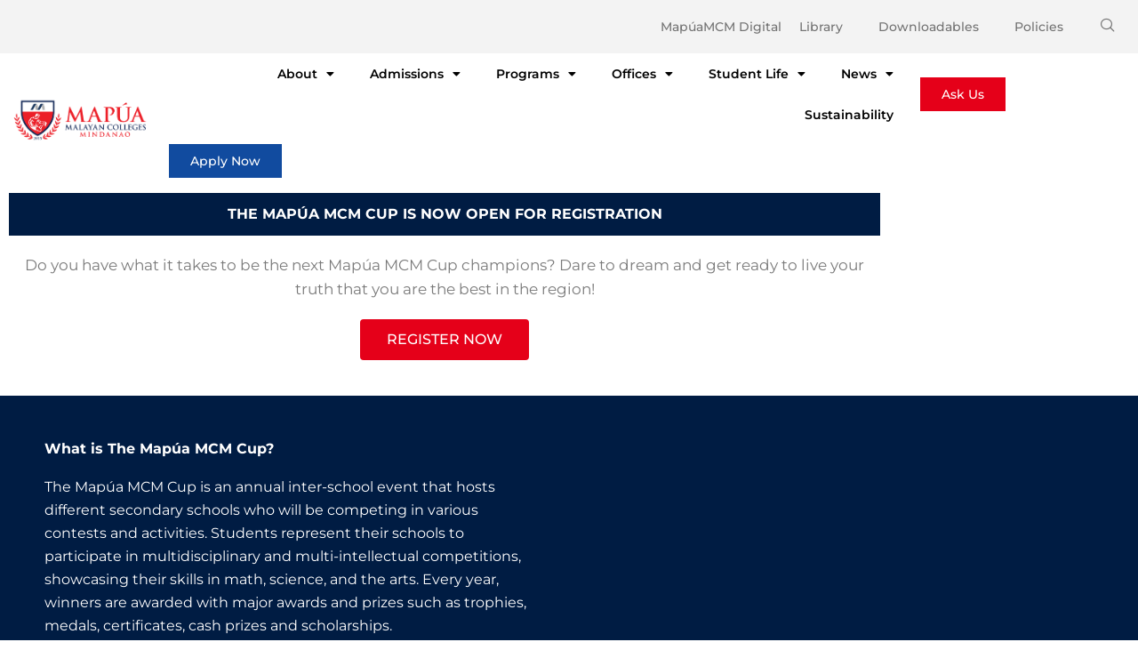

--- FILE ---
content_type: text/html; charset=UTF-8
request_url: https://mcm.edu.ph/the-mcm-cup/
body_size: 32558
content:
<!DOCTYPE html>
<html dir="ltr" lang="en-US" prefix="og: https://ogp.me/ns#">
<head>
<meta charset="UTF-8">
<meta name="viewport" content="width=device-width, initial-scale=1">
	<link rel="profile" href="https://gmpg.org/xfn/11"> 
	<title>The MMCM Cup | Mapúa Malayan Colleges Mindanao</title>

		<!-- All in One SEO 4.9.3 - aioseo.com -->
	<meta name="description" content="THE MAPÚA MCM CUP IS NOW OPEN FOR REGISTRATION Do you have what it takes to be the next Mapúa MCM Cup champions? Dare to dream and get ready to live your truth that you are the best in the region! REGISTER NOW What is The Mapúa MCM Cup? The Mapúa MCM Cup is an" />
	<meta name="robots" content="max-image-preview:large" />
	<link rel="canonical" href="https://mcm.edu.ph/the-mcm-cup/" />
	<meta name="generator" content="All in One SEO (AIOSEO) 4.9.3" />
		<meta property="og:locale" content="en_US" />
		<meta property="og:site_name" content="Mapúa Malayan Colleges Mindanao |" />
		<meta property="og:type" content="article" />
		<meta property="og:title" content="The MMCM Cup | Mapúa Malayan Colleges Mindanao" />
		<meta property="og:description" content="THE MAPÚA MCM CUP IS NOW OPEN FOR REGISTRATION Do you have what it takes to be the next Mapúa MCM Cup champions? Dare to dream and get ready to live your truth that you are the best in the region! REGISTER NOW What is The Mapúa MCM Cup? The Mapúa MCM Cup is an" />
		<meta property="og:url" content="https://mcm.edu.ph/the-mcm-cup/" />
		<meta property="article:published_time" content="2022-06-27T04:23:01+00:00" />
		<meta property="article:modified_time" content="2025-05-05T01:46:22+00:00" />
		<meta name="twitter:card" content="summary_large_image" />
		<meta name="twitter:title" content="The MMCM Cup | Mapúa Malayan Colleges Mindanao" />
		<meta name="twitter:description" content="THE MAPÚA MCM CUP IS NOW OPEN FOR REGISTRATION Do you have what it takes to be the next Mapúa MCM Cup champions? Dare to dream and get ready to live your truth that you are the best in the region! REGISTER NOW What is The Mapúa MCM Cup? The Mapúa MCM Cup is an" />
		<script type="application/ld+json" class="aioseo-schema">
			{"@context":"https:\/\/schema.org","@graph":[{"@type":"BreadcrumbList","@id":"https:\/\/mcm.edu.ph\/the-mcm-cup\/#breadcrumblist","itemListElement":[{"@type":"ListItem","@id":"https:\/\/mcm.edu.ph#listItem","position":1,"name":"Home","item":"https:\/\/mcm.edu.ph","nextItem":{"@type":"ListItem","@id":"https:\/\/mcm.edu.ph\/the-mcm-cup\/#listItem","name":"The MMCM Cup"}},{"@type":"ListItem","@id":"https:\/\/mcm.edu.ph\/the-mcm-cup\/#listItem","position":2,"name":"The MMCM Cup","previousItem":{"@type":"ListItem","@id":"https:\/\/mcm.edu.ph#listItem","name":"Home"}}]},{"@type":"Organization","@id":"https:\/\/mcm.edu.ph\/#organization","name":"Map\u00faa Malayan Colleges Mindanao","url":"https:\/\/mcm.edu.ph\/"},{"@type":"WebPage","@id":"https:\/\/mcm.edu.ph\/the-mcm-cup\/#webpage","url":"https:\/\/mcm.edu.ph\/the-mcm-cup\/","name":"The MMCM Cup | Map\u00faa Malayan Colleges Mindanao","description":"THE MAP\u00daA MCM CUP IS NOW OPEN FOR REGISTRATION Do you have what it takes to be the next Map\u00faa MCM Cup champions? Dare to dream and get ready to live your truth that you are the best in the region! REGISTER NOW What is The Map\u00faa MCM Cup? The Map\u00faa MCM Cup is an","inLanguage":"en-US","isPartOf":{"@id":"https:\/\/mcm.edu.ph\/#website"},"breadcrumb":{"@id":"https:\/\/mcm.edu.ph\/the-mcm-cup\/#breadcrumblist"},"datePublished":"2022-06-27T04:23:01+00:00","dateModified":"2025-05-05T01:46:22+00:00"},{"@type":"WebSite","@id":"https:\/\/mcm.edu.ph\/#website","url":"https:\/\/mcm.edu.ph\/","name":"Map\u00faa Malayan Colleges Mindanao","inLanguage":"en-US","publisher":{"@id":"https:\/\/mcm.edu.ph\/#organization"}}]}
		</script>
		<!-- All in One SEO -->

<link rel='dns-prefetch' href='//fonts.googleapis.com' />
<link rel="alternate" type="application/rss+xml" title="Mapúa Malayan Colleges Mindanao &raquo; Feed" href="https://mcm.edu.ph/feed/" />
<link rel="alternate" type="application/rss+xml" title="Mapúa Malayan Colleges Mindanao &raquo; Comments Feed" href="https://mcm.edu.ph/comments/feed/" />
<link rel="alternate" type="text/calendar" title="Mapúa Malayan Colleges Mindanao &raquo; iCal Feed" href="https://mcm.edu.ph/events/?ical=1" />
		<!-- This site uses the Google Analytics by MonsterInsights plugin v9.11.1 - Using Analytics tracking - https://www.monsterinsights.com/ -->
							<script src="//www.googletagmanager.com/gtag/js?id=G-DRYC8V6P0P"  data-cfasync="false" data-wpfc-render="false" async></script>
			<script data-cfasync="false" data-wpfc-render="false">
				var mi_version = '9.11.1';
				var mi_track_user = true;
				var mi_no_track_reason = '';
								var MonsterInsightsDefaultLocations = {"page_location":"https:\/\/mcm.edu.ph\/the-mcm-cup\/"};
								if ( typeof MonsterInsightsPrivacyGuardFilter === 'function' ) {
					var MonsterInsightsLocations = (typeof MonsterInsightsExcludeQuery === 'object') ? MonsterInsightsPrivacyGuardFilter( MonsterInsightsExcludeQuery ) : MonsterInsightsPrivacyGuardFilter( MonsterInsightsDefaultLocations );
				} else {
					var MonsterInsightsLocations = (typeof MonsterInsightsExcludeQuery === 'object') ? MonsterInsightsExcludeQuery : MonsterInsightsDefaultLocations;
				}

								var disableStrs = [
										'ga-disable-G-DRYC8V6P0P',
									];

				/* Function to detect opted out users */
				function __gtagTrackerIsOptedOut() {
					for (var index = 0; index < disableStrs.length; index++) {
						if (document.cookie.indexOf(disableStrs[index] + '=true') > -1) {
							return true;
						}
					}

					return false;
				}

				/* Disable tracking if the opt-out cookie exists. */
				if (__gtagTrackerIsOptedOut()) {
					for (var index = 0; index < disableStrs.length; index++) {
						window[disableStrs[index]] = true;
					}
				}

				/* Opt-out function */
				function __gtagTrackerOptout() {
					for (var index = 0; index < disableStrs.length; index++) {
						document.cookie = disableStrs[index] + '=true; expires=Thu, 31 Dec 2099 23:59:59 UTC; path=/';
						window[disableStrs[index]] = true;
					}
				}

				if ('undefined' === typeof gaOptout) {
					function gaOptout() {
						__gtagTrackerOptout();
					}
				}
								window.dataLayer = window.dataLayer || [];

				window.MonsterInsightsDualTracker = {
					helpers: {},
					trackers: {},
				};
				if (mi_track_user) {
					function __gtagDataLayer() {
						dataLayer.push(arguments);
					}

					function __gtagTracker(type, name, parameters) {
						if (!parameters) {
							parameters = {};
						}

						if (parameters.send_to) {
							__gtagDataLayer.apply(null, arguments);
							return;
						}

						if (type === 'event') {
														parameters.send_to = monsterinsights_frontend.v4_id;
							var hookName = name;
							if (typeof parameters['event_category'] !== 'undefined') {
								hookName = parameters['event_category'] + ':' + name;
							}

							if (typeof MonsterInsightsDualTracker.trackers[hookName] !== 'undefined') {
								MonsterInsightsDualTracker.trackers[hookName](parameters);
							} else {
								__gtagDataLayer('event', name, parameters);
							}
							
						} else {
							__gtagDataLayer.apply(null, arguments);
						}
					}

					__gtagTracker('js', new Date());
					__gtagTracker('set', {
						'developer_id.dZGIzZG': true,
											});
					if ( MonsterInsightsLocations.page_location ) {
						__gtagTracker('set', MonsterInsightsLocations);
					}
										__gtagTracker('config', 'G-DRYC8V6P0P', {"forceSSL":"true","link_attribution":"true"} );
										window.gtag = __gtagTracker;										(function () {
						/* https://developers.google.com/analytics/devguides/collection/analyticsjs/ */
						/* ga and __gaTracker compatibility shim. */
						var noopfn = function () {
							return null;
						};
						var newtracker = function () {
							return new Tracker();
						};
						var Tracker = function () {
							return null;
						};
						var p = Tracker.prototype;
						p.get = noopfn;
						p.set = noopfn;
						p.send = function () {
							var args = Array.prototype.slice.call(arguments);
							args.unshift('send');
							__gaTracker.apply(null, args);
						};
						var __gaTracker = function () {
							var len = arguments.length;
							if (len === 0) {
								return;
							}
							var f = arguments[len - 1];
							if (typeof f !== 'object' || f === null || typeof f.hitCallback !== 'function') {
								if ('send' === arguments[0]) {
									var hitConverted, hitObject = false, action;
									if ('event' === arguments[1]) {
										if ('undefined' !== typeof arguments[3]) {
											hitObject = {
												'eventAction': arguments[3],
												'eventCategory': arguments[2],
												'eventLabel': arguments[4],
												'value': arguments[5] ? arguments[5] : 1,
											}
										}
									}
									if ('pageview' === arguments[1]) {
										if ('undefined' !== typeof arguments[2]) {
											hitObject = {
												'eventAction': 'page_view',
												'page_path': arguments[2],
											}
										}
									}
									if (typeof arguments[2] === 'object') {
										hitObject = arguments[2];
									}
									if (typeof arguments[5] === 'object') {
										Object.assign(hitObject, arguments[5]);
									}
									if ('undefined' !== typeof arguments[1].hitType) {
										hitObject = arguments[1];
										if ('pageview' === hitObject.hitType) {
											hitObject.eventAction = 'page_view';
										}
									}
									if (hitObject) {
										action = 'timing' === arguments[1].hitType ? 'timing_complete' : hitObject.eventAction;
										hitConverted = mapArgs(hitObject);
										__gtagTracker('event', action, hitConverted);
									}
								}
								return;
							}

							function mapArgs(args) {
								var arg, hit = {};
								var gaMap = {
									'eventCategory': 'event_category',
									'eventAction': 'event_action',
									'eventLabel': 'event_label',
									'eventValue': 'event_value',
									'nonInteraction': 'non_interaction',
									'timingCategory': 'event_category',
									'timingVar': 'name',
									'timingValue': 'value',
									'timingLabel': 'event_label',
									'page': 'page_path',
									'location': 'page_location',
									'title': 'page_title',
									'referrer' : 'page_referrer',
								};
								for (arg in args) {
																		if (!(!args.hasOwnProperty(arg) || !gaMap.hasOwnProperty(arg))) {
										hit[gaMap[arg]] = args[arg];
									} else {
										hit[arg] = args[arg];
									}
								}
								return hit;
							}

							try {
								f.hitCallback();
							} catch (ex) {
							}
						};
						__gaTracker.create = newtracker;
						__gaTracker.getByName = newtracker;
						__gaTracker.getAll = function () {
							return [];
						};
						__gaTracker.remove = noopfn;
						__gaTracker.loaded = true;
						window['__gaTracker'] = __gaTracker;
					})();
									} else {
										console.log("");
					(function () {
						function __gtagTracker() {
							return null;
						}

						window['__gtagTracker'] = __gtagTracker;
						window['gtag'] = __gtagTracker;
					})();
									}
			</script>
							<!-- / Google Analytics by MonsterInsights -->
		<style id='wp-img-auto-sizes-contain-inline-css'>
img:is([sizes=auto i],[sizes^="auto," i]){contain-intrinsic-size:3000px 1500px}
/*# sourceURL=wp-img-auto-sizes-contain-inline-css */
</style>
<link rel='stylesheet' id='astra-theme-css-css' href='https://mcm.edu.ph/wp-content/themes/astra/assets/css/minified/main.min.css?ver=4.12.1' media='all' />
<style id='astra-theme-css-inline-css'>
.ast-no-sidebar .entry-content .alignfull {margin-left: calc( -50vw + 50%);margin-right: calc( -50vw + 50%);max-width: 100vw;width: 100vw;}.ast-no-sidebar .entry-content .alignwide {margin-left: calc(-41vw + 50%);margin-right: calc(-41vw + 50%);max-width: unset;width: unset;}.ast-no-sidebar .entry-content .alignfull .alignfull,.ast-no-sidebar .entry-content .alignfull .alignwide,.ast-no-sidebar .entry-content .alignwide .alignfull,.ast-no-sidebar .entry-content .alignwide .alignwide,.ast-no-sidebar .entry-content .wp-block-column .alignfull,.ast-no-sidebar .entry-content .wp-block-column .alignwide{width: 100%;margin-left: auto;margin-right: auto;}.wp-block-gallery,.blocks-gallery-grid {margin: 0;}.wp-block-separator {max-width: 100px;}.wp-block-separator.is-style-wide,.wp-block-separator.is-style-dots {max-width: none;}.entry-content .has-2-columns .wp-block-column:first-child {padding-right: 10px;}.entry-content .has-2-columns .wp-block-column:last-child {padding-left: 10px;}@media (max-width: 782px) {.entry-content .wp-block-columns .wp-block-column {flex-basis: 100%;}.entry-content .has-2-columns .wp-block-column:first-child {padding-right: 0;}.entry-content .has-2-columns .wp-block-column:last-child {padding-left: 0;}}body .entry-content .wp-block-latest-posts {margin-left: 0;}body .entry-content .wp-block-latest-posts li {list-style: none;}.ast-no-sidebar .ast-container .entry-content .wp-block-latest-posts {margin-left: 0;}.ast-header-break-point .entry-content .alignwide {margin-left: auto;margin-right: auto;}.entry-content .blocks-gallery-item img {margin-bottom: auto;}.wp-block-pullquote {border-top: 4px solid #555d66;border-bottom: 4px solid #555d66;color: #40464d;}:root{--ast-post-nav-space:0;--ast-container-default-xlg-padding:6.67em;--ast-container-default-lg-padding:5.67em;--ast-container-default-slg-padding:4.34em;--ast-container-default-md-padding:3.34em;--ast-container-default-sm-padding:6.67em;--ast-container-default-xs-padding:2.4em;--ast-container-default-xxs-padding:1.4em;--ast-code-block-background:#EEEEEE;--ast-comment-inputs-background:#FAFAFA;--ast-normal-container-width:1200px;--ast-narrow-container-width:750px;--ast-blog-title-font-weight:normal;--ast-blog-meta-weight:inherit;--ast-global-color-primary:var(--ast-global-color-5);--ast-global-color-secondary:var(--ast-global-color-4);--ast-global-color-alternate-background:var(--ast-global-color-7);--ast-global-color-subtle-background:var(--ast-global-color-6);--ast-bg-style-guide:var( --ast-global-color-secondary,--ast-global-color-5 );--ast-shadow-style-guide:0px 0px 4px 0 #00000057;--ast-global-dark-bg-style:#fff;--ast-global-dark-lfs:#fbfbfb;--ast-widget-bg-color:#fafafa;--ast-wc-container-head-bg-color:#fbfbfb;--ast-title-layout-bg:#eeeeee;--ast-search-border-color:#e7e7e7;--ast-lifter-hover-bg:#e6e6e6;--ast-gallery-block-color:#000;--srfm-color-input-label:var(--ast-global-color-2);}html{font-size:100%;}a,.page-title{color:var(--ast-global-color-0);}a:hover,a:focus{color:var(--ast-global-color-1);}body,button,input,select,textarea,.ast-button,.ast-custom-button{font-family:'Montserrat',sans-serif;font-weight:inherit;font-size:16px;font-size:1rem;line-height:var(--ast-body-line-height,1.65em);}blockquote{color:var(--ast-global-color-3);}h1,h2,h3,h4,h5,h6,.entry-content :where(h1,h2,h3,h4,h5,h6),.site-title,.site-title a{font-family:'Montserrat',sans-serif;font-weight:600;}.ast-site-identity .site-title a{color:var(--ast-global-color-2);}.site-title{font-size:35px;font-size:2.1875rem;display:block;}.site-header .site-description{font-size:15px;font-size:0.9375rem;display:none;}.entry-title{font-size:26px;font-size:1.625rem;}.archive .ast-article-post .ast-article-inner,.blog .ast-article-post .ast-article-inner,.archive .ast-article-post .ast-article-inner:hover,.blog .ast-article-post .ast-article-inner:hover{overflow:hidden;}h1,.entry-content :where(h1){font-size:54px;font-size:3.375rem;font-weight:600;font-family:'Montserrat',sans-serif;line-height:1.4em;}h2,.entry-content :where(h2){font-size:42px;font-size:2.625rem;font-weight:600;font-family:'Montserrat',sans-serif;line-height:1.3em;}h3,.entry-content :where(h3){font-size:36px;font-size:2.25rem;font-weight:600;font-family:'Montserrat',sans-serif;line-height:1.3em;}h4,.entry-content :where(h4){font-size:25px;font-size:1.5625rem;line-height:1.2em;font-weight:600;font-family:'Montserrat',sans-serif;}h5,.entry-content :where(h5){font-size:20px;font-size:1.25rem;line-height:1.2em;font-weight:600;font-family:'Montserrat',sans-serif;}h6,.entry-content :where(h6){font-size:15px;font-size:0.9375rem;line-height:1.25em;font-weight:600;font-family:'Montserrat',sans-serif;}::selection{background-color:var(--ast-global-color-0);color:#ffffff;}body,h1,h2,h3,h4,h5,h6,.entry-title a,.entry-content :where(h1,h2,h3,h4,h5,h6){color:var(--ast-global-color-3);}.tagcloud a:hover,.tagcloud a:focus,.tagcloud a.current-item{color:#ffffff;border-color:var(--ast-global-color-0);background-color:var(--ast-global-color-0);}input:focus,input[type="text"]:focus,input[type="email"]:focus,input[type="url"]:focus,input[type="password"]:focus,input[type="reset"]:focus,input[type="search"]:focus,textarea:focus{border-color:var(--ast-global-color-0);}input[type="radio"]:checked,input[type=reset],input[type="checkbox"]:checked,input[type="checkbox"]:hover:checked,input[type="checkbox"]:focus:checked,input[type=range]::-webkit-slider-thumb{border-color:var(--ast-global-color-0);background-color:var(--ast-global-color-0);box-shadow:none;}.site-footer a:hover + .post-count,.site-footer a:focus + .post-count{background:var(--ast-global-color-0);border-color:var(--ast-global-color-0);}.single .nav-links .nav-previous,.single .nav-links .nav-next{color:var(--ast-global-color-0);}.entry-meta,.entry-meta *{line-height:1.45;color:var(--ast-global-color-0);}.entry-meta a:not(.ast-button):hover,.entry-meta a:not(.ast-button):hover *,.entry-meta a:not(.ast-button):focus,.entry-meta a:not(.ast-button):focus *,.page-links > .page-link,.page-links .page-link:hover,.post-navigation a:hover{color:var(--ast-global-color-1);}#cat option,.secondary .calendar_wrap thead a,.secondary .calendar_wrap thead a:visited{color:var(--ast-global-color-0);}.secondary .calendar_wrap #today,.ast-progress-val span{background:var(--ast-global-color-0);}.secondary a:hover + .post-count,.secondary a:focus + .post-count{background:var(--ast-global-color-0);border-color:var(--ast-global-color-0);}.calendar_wrap #today > a{color:#ffffff;}.page-links .page-link,.single .post-navigation a{color:var(--ast-global-color-0);}.ast-search-menu-icon .search-form button.search-submit{padding:0 4px;}.ast-search-menu-icon form.search-form{padding-right:0;}.ast-search-menu-icon.slide-search input.search-field{width:0;}.ast-header-search .ast-search-menu-icon.ast-dropdown-active .search-form,.ast-header-search .ast-search-menu-icon.ast-dropdown-active .search-field:focus{transition:all 0.2s;}.search-form input.search-field:focus{outline:none;}.ast-archive-title{color:var(--ast-global-color-2);}.widget-title,.widget .wp-block-heading{font-size:22px;font-size:1.375rem;color:var(--ast-global-color-2);}.ast-single-post .entry-content a,.ast-comment-content a:not(.ast-comment-edit-reply-wrap a){text-decoration:underline;}.ast-single-post .wp-block-button .wp-block-button__link,.ast-single-post .elementor-widget-button .elementor-button,.ast-single-post .entry-content .uagb-tab a,.ast-single-post .entry-content .uagb-ifb-cta a,.ast-single-post .entry-content .wp-block-uagb-buttons a,.ast-single-post .entry-content .uabb-module-content a,.ast-single-post .entry-content .uagb-post-grid a,.ast-single-post .entry-content .uagb-timeline a,.ast-single-post .entry-content .uagb-toc__wrap a,.ast-single-post .entry-content .uagb-taxomony-box a,.entry-content .wp-block-latest-posts > li > a,.ast-single-post .entry-content .wp-block-file__button,a.ast-post-filter-single,.ast-single-post .wp-block-buttons .wp-block-button.is-style-outline .wp-block-button__link,.ast-single-post .ast-comment-content .comment-reply-link,.ast-single-post .ast-comment-content .comment-edit-link{text-decoration:none;}.ast-search-menu-icon.slide-search a:focus-visible:focus-visible,.astra-search-icon:focus-visible,#close:focus-visible,a:focus-visible,.ast-menu-toggle:focus-visible,.site .skip-link:focus-visible,.wp-block-loginout input:focus-visible,.wp-block-search.wp-block-search__button-inside .wp-block-search__inside-wrapper,.ast-header-navigation-arrow:focus-visible,.ast-orders-table__row .ast-orders-table__cell:focus-visible,a#ast-apply-coupon:focus-visible,#ast-apply-coupon:focus-visible,#close:focus-visible,.button.search-submit:focus-visible,#search_submit:focus,.normal-search:focus-visible,.ast-header-account-wrap:focus-visible,.astra-cart-drawer-close:focus,.ast-single-variation:focus,.ast-button:focus,.ast-builder-button-wrap:has(.ast-custom-button-link:focus),.ast-builder-button-wrap .ast-custom-button-link:focus{outline-style:dotted;outline-color:inherit;outline-width:thin;}input:focus,input[type="text"]:focus,input[type="email"]:focus,input[type="url"]:focus,input[type="password"]:focus,input[type="reset"]:focus,input[type="search"]:focus,input[type="number"]:focus,textarea:focus,.wp-block-search__input:focus,[data-section="section-header-mobile-trigger"] .ast-button-wrap .ast-mobile-menu-trigger-minimal:focus,.ast-mobile-popup-drawer.active .menu-toggle-close:focus,#ast-scroll-top:focus,#coupon_code:focus,#ast-coupon-code:focus{border-style:dotted;border-color:inherit;border-width:thin;}input{outline:none;}.ast-logo-title-inline .site-logo-img{padding-right:1em;}body .ast-oembed-container *{position:absolute;top:0;width:100%;height:100%;left:0;}body .wp-block-embed-pocket-casts .ast-oembed-container *{position:unset;}.ast-single-post-featured-section + article {margin-top: 2em;}.site-content .ast-single-post-featured-section img {width: 100%;overflow: hidden;object-fit: cover;}.site > .ast-single-related-posts-container {margin-top: 0;}@media (min-width: 922px) {.ast-desktop .ast-container--narrow {max-width: var(--ast-narrow-container-width);margin: 0 auto;}}.ast-page-builder-template .hentry {margin: 0;}.ast-page-builder-template .site-content > .ast-container {max-width: 100%;padding: 0;}.ast-page-builder-template .site .site-content #primary {padding: 0;margin: 0;}.ast-page-builder-template .no-results {text-align: center;margin: 4em auto;}.ast-page-builder-template .ast-pagination {padding: 2em;}.ast-page-builder-template .entry-header.ast-no-title.ast-no-thumbnail {margin-top: 0;}.ast-page-builder-template .entry-header.ast-header-without-markup {margin-top: 0;margin-bottom: 0;}.ast-page-builder-template .entry-header.ast-no-title.ast-no-meta {margin-bottom: 0;}.ast-page-builder-template.single .post-navigation {padding-bottom: 2em;}.ast-page-builder-template.single-post .site-content > .ast-container {max-width: 100%;}.ast-page-builder-template .entry-header {margin-top: 4em;margin-left: auto;margin-right: auto;padding-left: 20px;padding-right: 20px;}.single.ast-page-builder-template .entry-header {padding-left: 20px;padding-right: 20px;}.ast-page-builder-template .ast-archive-description {margin: 4em auto 0;padding-left: 20px;padding-right: 20px;}@media (max-width:921.9px){#ast-desktop-header{display:none;}}@media (min-width:922px){#ast-mobile-header{display:none;}}.wp-block-buttons.aligncenter{justify-content:center;}@media (max-width:921px){.ast-theme-transparent-header #primary,.ast-theme-transparent-header #secondary{padding:0;}}@media (max-width:921px){.ast-plain-container.ast-no-sidebar #primary{padding:0;}}.ast-plain-container.ast-no-sidebar #primary{margin-top:0;margin-bottom:0;}@media (min-width:1200px){.wp-block-group .has-background{padding:20px;}}@media (min-width:1200px){.wp-block-cover-image.alignwide .wp-block-cover__inner-container,.wp-block-cover.alignwide .wp-block-cover__inner-container,.wp-block-cover-image.alignfull .wp-block-cover__inner-container,.wp-block-cover.alignfull .wp-block-cover__inner-container{width:100%;}}.wp-block-columns{margin-bottom:unset;}.wp-block-image.size-full{margin:2rem 0;}.wp-block-separator.has-background{padding:0;}.wp-block-gallery{margin-bottom:1.6em;}.wp-block-group{padding-top:4em;padding-bottom:4em;}.wp-block-group__inner-container .wp-block-columns:last-child,.wp-block-group__inner-container :last-child,.wp-block-table table{margin-bottom:0;}.blocks-gallery-grid{width:100%;}.wp-block-navigation-link__content{padding:5px 0;}.wp-block-group .wp-block-group .has-text-align-center,.wp-block-group .wp-block-column .has-text-align-center{max-width:100%;}.has-text-align-center{margin:0 auto;}@media (max-width:1200px){.wp-block-group{padding:3em;}.wp-block-group .wp-block-group{padding:1.5em;}.wp-block-columns,.wp-block-column{margin:1rem 0;}}@media (min-width:921px){.wp-block-columns .wp-block-group{padding:2em;}}@media (max-width:544px){.wp-block-cover-image .wp-block-cover__inner-container,.wp-block-cover .wp-block-cover__inner-container{width:unset;}.wp-block-cover,.wp-block-cover-image{padding:2em 0;}.wp-block-group,.wp-block-cover{padding:2em;}.wp-block-media-text__media img,.wp-block-media-text__media video{width:unset;max-width:100%;}.wp-block-media-text.has-background .wp-block-media-text__content{padding:1em;}}.wp-block-image.aligncenter{margin-left:auto;margin-right:auto;}.wp-block-table.aligncenter{margin-left:auto;margin-right:auto;}@media (min-width:544px){.entry-content .wp-block-media-text.has-media-on-the-right .wp-block-media-text__content{padding:0 8% 0 0;}.entry-content .wp-block-media-text .wp-block-media-text__content{padding:0 0 0 8%;}.ast-plain-container .site-content .entry-content .has-custom-content-position.is-position-bottom-left > *,.ast-plain-container .site-content .entry-content .has-custom-content-position.is-position-bottom-right > *,.ast-plain-container .site-content .entry-content .has-custom-content-position.is-position-top-left > *,.ast-plain-container .site-content .entry-content .has-custom-content-position.is-position-top-right > *,.ast-plain-container .site-content .entry-content .has-custom-content-position.is-position-center-right > *,.ast-plain-container .site-content .entry-content .has-custom-content-position.is-position-center-left > *{margin:0;}}@media (max-width:544px){.entry-content .wp-block-media-text .wp-block-media-text__content{padding:8% 0;}.wp-block-media-text .wp-block-media-text__media img{width:auto;max-width:100%;}}.wp-block-button.is-style-outline .wp-block-button__link{border-color:var(--ast-global-color-0);}div.wp-block-button.is-style-outline > .wp-block-button__link:not(.has-text-color),div.wp-block-button.wp-block-button__link.is-style-outline:not(.has-text-color){color:var(--ast-global-color-0);}.wp-block-button.is-style-outline .wp-block-button__link:hover,.wp-block-buttons .wp-block-button.is-style-outline .wp-block-button__link:focus,.wp-block-buttons .wp-block-button.is-style-outline > .wp-block-button__link:not(.has-text-color):hover,.wp-block-buttons .wp-block-button.wp-block-button__link.is-style-outline:not(.has-text-color):hover{color:#ffffff;background-color:var(--ast-global-color-1);border-color:var(--ast-global-color-1);}.post-page-numbers.current .page-link,.ast-pagination .page-numbers.current{color:#ffffff;border-color:var(--ast-global-color-0);background-color:var(--ast-global-color-0);}@media (min-width:544px){.entry-content > .alignleft{margin-right:20px;}.entry-content > .alignright{margin-left:20px;}}.wp-block-button.is-style-outline .wp-block-button__link.wp-element-button,.ast-outline-button{border-color:var(--ast-global-color-0);font-family:inherit;font-weight:inherit;line-height:1em;}.wp-block-buttons .wp-block-button.is-style-outline > .wp-block-button__link:not(.has-text-color),.wp-block-buttons .wp-block-button.wp-block-button__link.is-style-outline:not(.has-text-color),.ast-outline-button{color:var(--ast-global-color-0);}.wp-block-button.is-style-outline .wp-block-button__link:hover,.wp-block-buttons .wp-block-button.is-style-outline .wp-block-button__link:focus,.wp-block-buttons .wp-block-button.is-style-outline > .wp-block-button__link:not(.has-text-color):hover,.wp-block-buttons .wp-block-button.wp-block-button__link.is-style-outline:not(.has-text-color):hover,.ast-outline-button:hover,.ast-outline-button:focus,.wp-block-uagb-buttons-child .uagb-buttons-repeater.ast-outline-button:hover,.wp-block-uagb-buttons-child .uagb-buttons-repeater.ast-outline-button:focus{color:#ffffff;background-color:var(--ast-global-color-1);border-color:var(--ast-global-color-1);}.wp-block-button .wp-block-button__link.wp-element-button.is-style-outline:not(.has-background),.wp-block-button.is-style-outline>.wp-block-button__link.wp-element-button:not(.has-background),.ast-outline-button{background-color:transparent;}.entry-content[data-ast-blocks-layout] > figure{margin-bottom:1em;}h1.widget-title{font-weight:600;}h2.widget-title{font-weight:600;}h3.widget-title{font-weight:600;}.elementor-widget-container .elementor-loop-container .e-loop-item[data-elementor-type="loop-item"]{width:100%;}@media (max-width:921px){.ast-left-sidebar #content > .ast-container{display:flex;flex-direction:column-reverse;width:100%;}.ast-separate-container .ast-article-post,.ast-separate-container .ast-article-single{padding:1.5em 2.14em;}.ast-author-box img.avatar{margin:20px 0 0 0;}}@media (min-width:922px){.ast-separate-container.ast-right-sidebar #primary,.ast-separate-container.ast-left-sidebar #primary{border:0;}.search-no-results.ast-separate-container #primary{margin-bottom:4em;}}.wp-block-button .wp-block-button__link{color:#ffffff;}.wp-block-button .wp-block-button__link:hover,.wp-block-button .wp-block-button__link:focus{color:#ffffff;background-color:var(--ast-global-color-1);border-color:var(--ast-global-color-1);}.elementor-widget-heading h1.elementor-heading-title{line-height:1.4em;}.elementor-widget-heading h2.elementor-heading-title{line-height:1.3em;}.elementor-widget-heading h3.elementor-heading-title{line-height:1.3em;}.elementor-widget-heading h4.elementor-heading-title{line-height:1.2em;}.elementor-widget-heading h5.elementor-heading-title{line-height:1.2em;}.elementor-widget-heading h6.elementor-heading-title{line-height:1.25em;}.wp-block-button .wp-block-button__link{border-color:var(--ast-global-color-0);background-color:var(--ast-global-color-0);color:#ffffff;font-family:inherit;font-weight:inherit;line-height:1em;padding-top:15px;padding-right:30px;padding-bottom:15px;padding-left:30px;}@media (max-width:921px){.wp-block-button .wp-block-button__link{padding-top:14px;padding-right:28px;padding-bottom:14px;padding-left:28px;}}@media (max-width:544px){.wp-block-button .wp-block-button__link{padding-top:12px;padding-right:24px;padding-bottom:12px;padding-left:24px;}}.menu-toggle,button,.ast-button,.ast-custom-button,.button,input#submit,input[type="button"],input[type="submit"],input[type="reset"],form[CLASS*="wp-block-search__"].wp-block-search .wp-block-search__inside-wrapper .wp-block-search__button,body .wp-block-file .wp-block-file__button{border-style:solid;border-top-width:0;border-right-width:0;border-left-width:0;border-bottom-width:0;color:#ffffff;border-color:var(--ast-global-color-0);background-color:var(--ast-global-color-0);padding-top:15px;padding-right:30px;padding-bottom:15px;padding-left:30px;font-family:inherit;font-weight:inherit;line-height:1em;}button:focus,.menu-toggle:hover,button:hover,.ast-button:hover,.ast-custom-button:hover .button:hover,.ast-custom-button:hover ,input[type=reset]:hover,input[type=reset]:focus,input#submit:hover,input#submit:focus,input[type="button"]:hover,input[type="button"]:focus,input[type="submit"]:hover,input[type="submit"]:focus,form[CLASS*="wp-block-search__"].wp-block-search .wp-block-search__inside-wrapper .wp-block-search__button:hover,form[CLASS*="wp-block-search__"].wp-block-search .wp-block-search__inside-wrapper .wp-block-search__button:focus,body .wp-block-file .wp-block-file__button:hover,body .wp-block-file .wp-block-file__button:focus{color:#ffffff;background-color:var(--ast-global-color-1);border-color:var(--ast-global-color-1);}@media (max-width:921px){.menu-toggle,button,.ast-button,.ast-custom-button,.button,input#submit,input[type="button"],input[type="submit"],input[type="reset"],form[CLASS*="wp-block-search__"].wp-block-search .wp-block-search__inside-wrapper .wp-block-search__button,body .wp-block-file .wp-block-file__button{padding-top:14px;padding-right:28px;padding-bottom:14px;padding-left:28px;}}@media (max-width:544px){.menu-toggle,button,.ast-button,.ast-custom-button,.button,input#submit,input[type="button"],input[type="submit"],input[type="reset"],form[CLASS*="wp-block-search__"].wp-block-search .wp-block-search__inside-wrapper .wp-block-search__button,body .wp-block-file .wp-block-file__button{padding-top:12px;padding-right:24px;padding-bottom:12px;padding-left:24px;}}@media (max-width:921px){.ast-mobile-header-stack .main-header-bar .ast-search-menu-icon{display:inline-block;}.ast-header-break-point.ast-header-custom-item-outside .ast-mobile-header-stack .main-header-bar .ast-search-icon{margin:0;}.ast-comment-avatar-wrap img{max-width:2.5em;}.ast-comment-meta{padding:0 1.8888em 1.3333em;}.ast-separate-container .ast-comment-list li.depth-1{padding:1.5em 2.14em;}.ast-separate-container .comment-respond{padding:2em 2.14em;}}@media (min-width:544px){.ast-container{max-width:100%;}}@media (max-width:544px){.ast-separate-container .ast-article-post,.ast-separate-container .ast-article-single,.ast-separate-container .comments-title,.ast-separate-container .ast-archive-description{padding:1.5em 1em;}.ast-separate-container #content .ast-container{padding-left:0.54em;padding-right:0.54em;}.ast-separate-container .ast-comment-list .bypostauthor{padding:.5em;}.ast-search-menu-icon.ast-dropdown-active .search-field{width:170px;}} #ast-mobile-header .ast-site-header-cart-li a{pointer-events:none;}.ast-separate-container{background-color:var(--ast-global-color-4);}.entry-content > .wp-block-group,.entry-content > .wp-block-media-text,.entry-content > .wp-block-cover,.entry-content > .wp-block-columns{max-width:58em;width:calc(100% - 4em);margin-left:auto;margin-right:auto;}.entry-content [class*="__inner-container"] > .alignfull{max-width:100%;margin-left:0;margin-right:0;}.entry-content [class*="__inner-container"] > *:not(.alignwide):not(.alignfull):not(.alignleft):not(.alignright){margin-left:auto;margin-right:auto;}.entry-content [class*="__inner-container"] > *:not(.alignwide):not(p):not(.alignfull):not(.alignleft):not(.alignright):not(.is-style-wide):not(iframe){max-width:50rem;width:100%;}@media (min-width:921px){.entry-content > .wp-block-group.alignwide.has-background,.entry-content > .wp-block-group.alignfull.has-background,.entry-content > .wp-block-cover.alignwide,.entry-content > .wp-block-cover.alignfull,.entry-content > .wp-block-columns.has-background.alignwide,.entry-content > .wp-block-columns.has-background.alignfull{margin-top:0;margin-bottom:0;padding:6em 4em;}.entry-content > .wp-block-columns.has-background{margin-bottom:0;}}@media (min-width:1200px){.entry-content .alignfull p{max-width:1200px;}.entry-content .alignfull{max-width:100%;width:100%;}.ast-page-builder-template .entry-content .alignwide,.entry-content [class*="__inner-container"] > .alignwide{max-width:1200px;margin-left:0;margin-right:0;}.entry-content .alignfull [class*="__inner-container"] > .alignwide{max-width:80rem;}}@media (min-width:545px){.site-main .entry-content > .alignwide{margin:0 auto;}.wp-block-group.has-background,.entry-content > .wp-block-cover,.entry-content > .wp-block-columns.has-background{padding:4em;margin-top:0;margin-bottom:0;}.entry-content .wp-block-media-text.alignfull .wp-block-media-text__content,.entry-content .wp-block-media-text.has-background .wp-block-media-text__content{padding:0 8%;}}@media (max-width:921px){.widget-title{font-size:22px;font-size:1.375rem;}body,button,input,select,textarea,.ast-button,.ast-custom-button{font-size:16px;font-size:1rem;}#secondary,#secondary button,#secondary input,#secondary select,#secondary textarea{font-size:16px;font-size:1rem;}.site-title{display:block;}.site-header .site-description{display:none;}h1,.entry-content :where(h1){font-size:45px;}h2,.entry-content :where(h2){font-size:32px;}h3,.entry-content :where(h3){font-size:26px;}h4,.entry-content :where(h4){font-size:22px;font-size:1.375rem;}h5,.entry-content :where(h5){font-size:18px;font-size:1.125rem;}h6,.entry-content :where(h6){font-size:15px;font-size:0.9375rem;}}@media (max-width:544px){.widget-title{font-size:22px;font-size:1.375rem;}body,button,input,select,textarea,.ast-button,.ast-custom-button{font-size:16px;font-size:1rem;}#secondary,#secondary button,#secondary input,#secondary select,#secondary textarea{font-size:16px;font-size:1rem;}.site-title{display:block;}.site-header .site-description{display:none;}h1,.entry-content :where(h1){font-size:32px;}h2,.entry-content :where(h2){font-size:28px;}h3,.entry-content :where(h3){font-size:22px;}h4,.entry-content :where(h4){font-size:20px;font-size:1.25rem;}h5,.entry-content :where(h5){font-size:20px;font-size:1.25rem;}h6,.entry-content :where(h6){font-size:15px;font-size:0.9375rem;}}@media (max-width:544px){html{font-size:100%;}}@media (min-width:922px){.ast-container{max-width:1240px;}}@media (min-width:922px){.site-content .ast-container{display:flex;}}@media (max-width:921px){.site-content .ast-container{flex-direction:column;}}@media (min-width:922px){.single-post .site-content > .ast-container{max-width:1200px;}}@media (min-width:922px){.main-header-menu .sub-menu .menu-item.ast-left-align-sub-menu:hover > .sub-menu,.main-header-menu .sub-menu .menu-item.ast-left-align-sub-menu.focus > .sub-menu{margin-left:-0px;}}.site .comments-area{padding-bottom:3em;}.wp-block-search {margin-bottom: 20px;}.wp-block-site-tagline {margin-top: 20px;}form.wp-block-search .wp-block-search__input,.wp-block-search.wp-block-search__button-inside .wp-block-search__inside-wrapper {border-color: #eaeaea;background: #fafafa;}.wp-block-search.wp-block-search__button-inside .wp-block-search__inside-wrapper .wp-block-search__input:focus,.wp-block-loginout input:focus {outline: thin dotted;}.wp-block-loginout input:focus {border-color: transparent;} form.wp-block-search .wp-block-search__inside-wrapper .wp-block-search__input {padding: 12px;}form.wp-block-search .wp-block-search__button svg {fill: currentColor;width: 20px;height: 20px;}.wp-block-loginout p label {display: block;}.wp-block-loginout p:not(.login-remember):not(.login-submit) input {width: 100%;}.wp-block-loginout .login-remember input {width: 1.1rem;height: 1.1rem;margin: 0 5px 4px 0;vertical-align: middle;}.wp-block-file {display: flex;align-items: center;flex-wrap: wrap;justify-content: space-between;}.wp-block-pullquote {border: none;}.wp-block-pullquote blockquote::before {content: "\201D";font-family: "Helvetica",sans-serif;display: flex;transform: rotate( 180deg );font-size: 6rem;font-style: normal;line-height: 1;font-weight: bold;align-items: center;justify-content: center;}.has-text-align-right > blockquote::before {justify-content: flex-start;}.has-text-align-left > blockquote::before {justify-content: flex-end;}figure.wp-block-pullquote.is-style-solid-color blockquote {max-width: 100%;text-align: inherit;}blockquote {padding: 0 1.2em 1.2em;}.wp-block-button__link {border: 2px solid currentColor;}body .wp-block-file .wp-block-file__button {text-decoration: none;}ul.wp-block-categories-list.wp-block-categories,ul.wp-block-archives-list.wp-block-archives {list-style-type: none;}ul,ol {margin-left: 20px;}figure.alignright figcaption {text-align: right;}:root .has-ast-global-color-0-color{color:var(--ast-global-color-0);}:root .has-ast-global-color-0-background-color{background-color:var(--ast-global-color-0);}:root .wp-block-button .has-ast-global-color-0-color{color:var(--ast-global-color-0);}:root .wp-block-button .has-ast-global-color-0-background-color{background-color:var(--ast-global-color-0);}:root .has-ast-global-color-1-color{color:var(--ast-global-color-1);}:root .has-ast-global-color-1-background-color{background-color:var(--ast-global-color-1);}:root .wp-block-button .has-ast-global-color-1-color{color:var(--ast-global-color-1);}:root .wp-block-button .has-ast-global-color-1-background-color{background-color:var(--ast-global-color-1);}:root .has-ast-global-color-2-color{color:var(--ast-global-color-2);}:root .has-ast-global-color-2-background-color{background-color:var(--ast-global-color-2);}:root .wp-block-button .has-ast-global-color-2-color{color:var(--ast-global-color-2);}:root .wp-block-button .has-ast-global-color-2-background-color{background-color:var(--ast-global-color-2);}:root .has-ast-global-color-3-color{color:var(--ast-global-color-3);}:root .has-ast-global-color-3-background-color{background-color:var(--ast-global-color-3);}:root .wp-block-button .has-ast-global-color-3-color{color:var(--ast-global-color-3);}:root .wp-block-button .has-ast-global-color-3-background-color{background-color:var(--ast-global-color-3);}:root .has-ast-global-color-4-color{color:var(--ast-global-color-4);}:root .has-ast-global-color-4-background-color{background-color:var(--ast-global-color-4);}:root .wp-block-button .has-ast-global-color-4-color{color:var(--ast-global-color-4);}:root .wp-block-button .has-ast-global-color-4-background-color{background-color:var(--ast-global-color-4);}:root .has-ast-global-color-5-color{color:var(--ast-global-color-5);}:root .has-ast-global-color-5-background-color{background-color:var(--ast-global-color-5);}:root .wp-block-button .has-ast-global-color-5-color{color:var(--ast-global-color-5);}:root .wp-block-button .has-ast-global-color-5-background-color{background-color:var(--ast-global-color-5);}:root .has-ast-global-color-6-color{color:var(--ast-global-color-6);}:root .has-ast-global-color-6-background-color{background-color:var(--ast-global-color-6);}:root .wp-block-button .has-ast-global-color-6-color{color:var(--ast-global-color-6);}:root .wp-block-button .has-ast-global-color-6-background-color{background-color:var(--ast-global-color-6);}:root .has-ast-global-color-7-color{color:var(--ast-global-color-7);}:root .has-ast-global-color-7-background-color{background-color:var(--ast-global-color-7);}:root .wp-block-button .has-ast-global-color-7-color{color:var(--ast-global-color-7);}:root .wp-block-button .has-ast-global-color-7-background-color{background-color:var(--ast-global-color-7);}:root .has-ast-global-color-8-color{color:var(--ast-global-color-8);}:root .has-ast-global-color-8-background-color{background-color:var(--ast-global-color-8);}:root .wp-block-button .has-ast-global-color-8-color{color:var(--ast-global-color-8);}:root .wp-block-button .has-ast-global-color-8-background-color{background-color:var(--ast-global-color-8);}:root{--ast-global-color-0:#0170B9;--ast-global-color-1:#3a3a3a;--ast-global-color-2:#3a3a3a;--ast-global-color-3:#4B4F58;--ast-global-color-4:#F5F5F5;--ast-global-color-5:#FFFFFF;--ast-global-color-6:#E5E5E5;--ast-global-color-7:#424242;--ast-global-color-8:#000000;}:root {--ast-border-color : #dddddd;}.ast-single-entry-banner {-js-display: flex;display: flex;flex-direction: column;justify-content: center;text-align: center;position: relative;background: var(--ast-title-layout-bg);}.ast-single-entry-banner[data-banner-layout="layout-1"] {max-width: 1200px;background: inherit;padding: 20px 0;}.ast-single-entry-banner[data-banner-width-type="custom"] {margin: 0 auto;width: 100%;}.ast-single-entry-banner + .site-content .entry-header {margin-bottom: 0;}.site .ast-author-avatar {--ast-author-avatar-size: ;}a.ast-underline-text {text-decoration: underline;}.ast-container > .ast-terms-link {position: relative;display: block;}a.ast-button.ast-badge-tax {padding: 4px 8px;border-radius: 3px;font-size: inherit;}header.entry-header{text-align:left;}header.entry-header > *:not(:last-child){margin-bottom:10px;}@media (max-width:921px){header.entry-header{text-align:left;}}@media (max-width:544px){header.entry-header{text-align:left;}}.ast-archive-entry-banner {-js-display: flex;display: flex;flex-direction: column;justify-content: center;text-align: center;position: relative;background: var(--ast-title-layout-bg);}.ast-archive-entry-banner[data-banner-width-type="custom"] {margin: 0 auto;width: 100%;}.ast-archive-entry-banner[data-banner-layout="layout-1"] {background: inherit;padding: 20px 0;text-align: left;}body.archive .ast-archive-description{max-width:1200px;width:100%;text-align:left;padding-top:3em;padding-right:3em;padding-bottom:3em;padding-left:3em;}body.archive .ast-archive-description .ast-archive-title,body.archive .ast-archive-description .ast-archive-title *{font-size:40px;font-size:2.5rem;text-transform:capitalize;}body.archive .ast-archive-description > *:not(:last-child){margin-bottom:10px;}@media (max-width:921px){body.archive .ast-archive-description{text-align:left;}}@media (max-width:544px){body.archive .ast-archive-description{text-align:left;}}.ast-breadcrumbs .trail-browse,.ast-breadcrumbs .trail-items,.ast-breadcrumbs .trail-items li{display:inline-block;margin:0;padding:0;border:none;background:inherit;text-indent:0;text-decoration:none;}.ast-breadcrumbs .trail-browse{font-size:inherit;font-style:inherit;font-weight:inherit;color:inherit;}.ast-breadcrumbs .trail-items{list-style:none;}.trail-items li::after{padding:0 0.3em;content:"\00bb";}.trail-items li:last-of-type::after{display:none;}.trail-items li::after{content:"\003E";}.ast-default-menu-enable.ast-main-header-nav-open.ast-header-break-point .main-header-bar.ast-header-breadcrumb,.ast-main-header-nav-open .main-header-bar.ast-header-breadcrumb{padding-top:1em;padding-bottom:1em;}.ast-header-break-point .main-header-bar.ast-header-breadcrumb{border-bottom-width:1px;border-bottom-color:#eaeaea;border-bottom-style:solid;}.ast-breadcrumbs-wrapper{line-height:1.4;}.ast-breadcrumbs-wrapper .rank-math-breadcrumb p{margin-bottom:0px;}.ast-breadcrumbs-wrapper{display:block;width:100%;}h1,h2,h3,h4,h5,h6,.entry-content :where(h1,h2,h3,h4,h5,h6){color:var(--ast-global-color-2);}.entry-title a{color:var(--ast-global-color-2);}@media (max-width:921px){.ast-builder-grid-row-container.ast-builder-grid-row-tablet-3-firstrow .ast-builder-grid-row > *:first-child,.ast-builder-grid-row-container.ast-builder-grid-row-tablet-3-lastrow .ast-builder-grid-row > *:last-child{grid-column:1 / -1;}}@media (max-width:544px){.ast-builder-grid-row-container.ast-builder-grid-row-mobile-3-firstrow .ast-builder-grid-row > *:first-child,.ast-builder-grid-row-container.ast-builder-grid-row-mobile-3-lastrow .ast-builder-grid-row > *:last-child{grid-column:1 / -1;}}.ast-builder-layout-element[data-section="title_tagline"]{display:flex;}@media (max-width:921px){.ast-header-break-point .ast-builder-layout-element[data-section="title_tagline"]{display:flex;}}@media (max-width:544px){.ast-header-break-point .ast-builder-layout-element[data-section="title_tagline"]{display:flex;}}.ast-builder-menu-1{font-family:inherit;font-weight:inherit;}.ast-builder-menu-1 .sub-menu,.ast-builder-menu-1 .inline-on-mobile .sub-menu{border-top-width:2px;border-bottom-width:0px;border-right-width:0px;border-left-width:0px;border-color:var(--ast-global-color-0);border-style:solid;}.ast-builder-menu-1 .sub-menu .sub-menu{top:-2px;}.ast-builder-menu-1 .main-header-menu > .menu-item > .sub-menu,.ast-builder-menu-1 .main-header-menu > .menu-item > .astra-full-megamenu-wrapper{margin-top:0px;}.ast-desktop .ast-builder-menu-1 .main-header-menu > .menu-item > .sub-menu:before,.ast-desktop .ast-builder-menu-1 .main-header-menu > .menu-item > .astra-full-megamenu-wrapper:before{height:calc( 0px + 2px + 5px );}.ast-desktop .ast-builder-menu-1 .menu-item .sub-menu .menu-link{border-style:none;}@media (max-width:921px){.ast-header-break-point .ast-builder-menu-1 .menu-item.menu-item-has-children > .ast-menu-toggle{top:0;}.ast-builder-menu-1 .inline-on-mobile .menu-item.menu-item-has-children > .ast-menu-toggle{right:-15px;}.ast-builder-menu-1 .menu-item-has-children > .menu-link:after{content:unset;}.ast-builder-menu-1 .main-header-menu > .menu-item > .sub-menu,.ast-builder-menu-1 .main-header-menu > .menu-item > .astra-full-megamenu-wrapper{margin-top:0;}}@media (max-width:544px){.ast-header-break-point .ast-builder-menu-1 .menu-item.menu-item-has-children > .ast-menu-toggle{top:0;}.ast-builder-menu-1 .main-header-menu > .menu-item > .sub-menu,.ast-builder-menu-1 .main-header-menu > .menu-item > .astra-full-megamenu-wrapper{margin-top:0;}}.ast-builder-menu-1{display:flex;}@media (max-width:921px){.ast-header-break-point .ast-builder-menu-1{display:flex;}}@media (max-width:544px){.ast-header-break-point .ast-builder-menu-1{display:flex;}}.site-below-footer-wrap{padding-top:20px;padding-bottom:20px;}.site-below-footer-wrap[data-section="section-below-footer-builder"]{background-color:var( --ast-global-color-primary,--ast-global-color-4 );min-height:80px;border-style:solid;border-width:0px;border-top-width:1px;border-top-color:var(--ast-global-color-subtle-background,--ast-global-color-6);}.site-below-footer-wrap[data-section="section-below-footer-builder"] .ast-builder-grid-row{max-width:1200px;min-height:80px;margin-left:auto;margin-right:auto;}.site-below-footer-wrap[data-section="section-below-footer-builder"] .ast-builder-grid-row,.site-below-footer-wrap[data-section="section-below-footer-builder"] .site-footer-section{align-items:flex-start;}.site-below-footer-wrap[data-section="section-below-footer-builder"].ast-footer-row-inline .site-footer-section{display:flex;margin-bottom:0;}.ast-builder-grid-row-full .ast-builder-grid-row{grid-template-columns:1fr;}@media (max-width:921px){.site-below-footer-wrap[data-section="section-below-footer-builder"].ast-footer-row-tablet-inline .site-footer-section{display:flex;margin-bottom:0;}.site-below-footer-wrap[data-section="section-below-footer-builder"].ast-footer-row-tablet-stack .site-footer-section{display:block;margin-bottom:10px;}.ast-builder-grid-row-container.ast-builder-grid-row-tablet-full .ast-builder-grid-row{grid-template-columns:1fr;}}@media (max-width:544px){.site-below-footer-wrap[data-section="section-below-footer-builder"].ast-footer-row-mobile-inline .site-footer-section{display:flex;margin-bottom:0;}.site-below-footer-wrap[data-section="section-below-footer-builder"].ast-footer-row-mobile-stack .site-footer-section{display:block;margin-bottom:10px;}.ast-builder-grid-row-container.ast-builder-grid-row-mobile-full .ast-builder-grid-row{grid-template-columns:1fr;}}.site-below-footer-wrap[data-section="section-below-footer-builder"]{display:grid;}@media (max-width:921px){.ast-header-break-point .site-below-footer-wrap[data-section="section-below-footer-builder"]{display:grid;}}@media (max-width:544px){.ast-header-break-point .site-below-footer-wrap[data-section="section-below-footer-builder"]{display:grid;}}.ast-footer-copyright{text-align:center;}.ast-footer-copyright.site-footer-focus-item {color:var(--ast-global-color-3);}@media (max-width:921px){.ast-footer-copyright{text-align:center;}}@media (max-width:544px){.ast-footer-copyright{text-align:center;}}.ast-footer-copyright.ast-builder-layout-element{display:flex;}@media (max-width:921px){.ast-header-break-point .ast-footer-copyright.ast-builder-layout-element{display:flex;}}@media (max-width:544px){.ast-header-break-point .ast-footer-copyright.ast-builder-layout-element{display:flex;}}.footer-widget-area.widget-area.site-footer-focus-item{width:auto;}.ast-footer-row-inline .footer-widget-area.widget-area.site-footer-focus-item{width:100%;}.elementor-widget-heading .elementor-heading-title{margin:0;}.elementor-page .ast-menu-toggle{color:unset !important;background:unset !important;}.elementor-post.elementor-grid-item.hentry{margin-bottom:0;}.woocommerce div.product .elementor-element.elementor-products-grid .related.products ul.products li.product,.elementor-element .elementor-wc-products .woocommerce[class*='columns-'] ul.products li.product{width:auto;margin:0;float:none;}.elementor-toc__list-wrapper{margin:0;}body .elementor hr{background-color:#ccc;margin:0;}.ast-left-sidebar .elementor-section.elementor-section-stretched,.ast-right-sidebar .elementor-section.elementor-section-stretched{max-width:100%;left:0 !important;}.elementor-posts-container [CLASS*="ast-width-"]{width:100%;}.elementor-template-full-width .ast-container{display:block;}.elementor-screen-only,.screen-reader-text,.screen-reader-text span,.ui-helper-hidden-accessible{top:0 !important;}@media (max-width:544px){.elementor-element .elementor-wc-products .woocommerce[class*="columns-"] ul.products li.product{width:auto;margin:0;}.elementor-element .woocommerce .woocommerce-result-count{float:none;}}.ast-header-break-point .main-header-bar{border-bottom-width:1px;}@media (min-width:922px){.main-header-bar{border-bottom-width:1px;}}.main-header-menu .menu-item, #astra-footer-menu .menu-item, .main-header-bar .ast-masthead-custom-menu-items{-js-display:flex;display:flex;-webkit-box-pack:center;-webkit-justify-content:center;-moz-box-pack:center;-ms-flex-pack:center;justify-content:center;-webkit-box-orient:vertical;-webkit-box-direction:normal;-webkit-flex-direction:column;-moz-box-orient:vertical;-moz-box-direction:normal;-ms-flex-direction:column;flex-direction:column;}.main-header-menu > .menu-item > .menu-link, #astra-footer-menu > .menu-item > .menu-link{height:100%;-webkit-box-align:center;-webkit-align-items:center;-moz-box-align:center;-ms-flex-align:center;align-items:center;-js-display:flex;display:flex;}.ast-header-break-point .main-navigation ul .menu-item .menu-link .icon-arrow:first-of-type svg{top:.2em;margin-top:0px;margin-left:0px;width:.65em;transform:translate(0, -2px) rotateZ(270deg);}.ast-mobile-popup-content .ast-submenu-expanded > .ast-menu-toggle{transform:rotateX(180deg);overflow-y:auto;}@media (min-width:922px){.ast-builder-menu .main-navigation > ul > li:last-child a{margin-right:0;}}.ast-separate-container .ast-article-inner{background-color:transparent;background-image:none;}.ast-separate-container .ast-article-post{background-color:var(--ast-global-color-5);}@media (max-width:921px){.ast-separate-container .ast-article-post{background-color:var(--ast-global-color-5);}}@media (max-width:544px){.ast-separate-container .ast-article-post{background-color:var(--ast-global-color-5);}}.ast-separate-container .ast-article-single:not(.ast-related-post), .ast-separate-container .error-404, .ast-separate-container .no-results, .single.ast-separate-container  .ast-author-meta, .ast-separate-container .related-posts-title-wrapper, .ast-separate-container .comments-count-wrapper, .ast-box-layout.ast-plain-container .site-content, .ast-padded-layout.ast-plain-container .site-content, .ast-separate-container .ast-archive-description, .ast-separate-container .comments-area .comment-respond, .ast-separate-container .comments-area .ast-comment-list li, .ast-separate-container .comments-area .comments-title{background-color:var(--ast-global-color-5);}@media (max-width:921px){.ast-separate-container .ast-article-single:not(.ast-related-post), .ast-separate-container .error-404, .ast-separate-container .no-results, .single.ast-separate-container  .ast-author-meta, .ast-separate-container .related-posts-title-wrapper, .ast-separate-container .comments-count-wrapper, .ast-box-layout.ast-plain-container .site-content, .ast-padded-layout.ast-plain-container .site-content, .ast-separate-container .ast-archive-description{background-color:var(--ast-global-color-5);}}@media (max-width:544px){.ast-separate-container .ast-article-single:not(.ast-related-post), .ast-separate-container .error-404, .ast-separate-container .no-results, .single.ast-separate-container  .ast-author-meta, .ast-separate-container .related-posts-title-wrapper, .ast-separate-container .comments-count-wrapper, .ast-box-layout.ast-plain-container .site-content, .ast-padded-layout.ast-plain-container .site-content, .ast-separate-container .ast-archive-description{background-color:var(--ast-global-color-5);}}.ast-separate-container.ast-two-container #secondary .widget{background-color:var(--ast-global-color-5);}@media (max-width:921px){.ast-separate-container.ast-two-container #secondary .widget{background-color:var(--ast-global-color-5);}}@media (max-width:544px){.ast-separate-container.ast-two-container #secondary .widget{background-color:var(--ast-global-color-5);}}.ast-plain-container, .ast-page-builder-template{background-color:var(--ast-global-color-5);}@media (max-width:921px){.ast-plain-container, .ast-page-builder-template{background-color:var(--ast-global-color-5);}}@media (max-width:544px){.ast-plain-container, .ast-page-builder-template{background-color:var(--ast-global-color-5);}}.ast-mobile-header-content > *,.ast-desktop-header-content > * {padding: 10px 0;height: auto;}.ast-mobile-header-content > *:first-child,.ast-desktop-header-content > *:first-child {padding-top: 10px;}.ast-mobile-header-content > .ast-builder-menu,.ast-desktop-header-content > .ast-builder-menu {padding-top: 0;}.ast-mobile-header-content > *:last-child,.ast-desktop-header-content > *:last-child {padding-bottom: 0;}.ast-mobile-header-content .ast-search-menu-icon.ast-inline-search label,.ast-desktop-header-content .ast-search-menu-icon.ast-inline-search label {width: 100%;}.ast-desktop-header-content .main-header-bar-navigation .ast-submenu-expanded > .ast-menu-toggle::before {transform: rotateX(180deg);}#ast-desktop-header .ast-desktop-header-content,.ast-mobile-header-content .ast-search-icon,.ast-desktop-header-content .ast-search-icon,.ast-mobile-header-wrap .ast-mobile-header-content,.ast-main-header-nav-open.ast-popup-nav-open .ast-mobile-header-wrap .ast-mobile-header-content,.ast-main-header-nav-open.ast-popup-nav-open .ast-desktop-header-content {display: none;}.ast-main-header-nav-open.ast-header-break-point #ast-desktop-header .ast-desktop-header-content,.ast-main-header-nav-open.ast-header-break-point .ast-mobile-header-wrap .ast-mobile-header-content {display: block;}.ast-desktop .ast-desktop-header-content .astra-menu-animation-slide-up > .menu-item > .sub-menu,.ast-desktop .ast-desktop-header-content .astra-menu-animation-slide-up > .menu-item .menu-item > .sub-menu,.ast-desktop .ast-desktop-header-content .astra-menu-animation-slide-down > .menu-item > .sub-menu,.ast-desktop .ast-desktop-header-content .astra-menu-animation-slide-down > .menu-item .menu-item > .sub-menu,.ast-desktop .ast-desktop-header-content .astra-menu-animation-fade > .menu-item > .sub-menu,.ast-desktop .ast-desktop-header-content .astra-menu-animation-fade > .menu-item .menu-item > .sub-menu {opacity: 1;visibility: visible;}.ast-hfb-header.ast-default-menu-enable.ast-header-break-point .ast-mobile-header-wrap .ast-mobile-header-content .main-header-bar-navigation {width: unset;margin: unset;}.ast-mobile-header-content.content-align-flex-end .main-header-bar-navigation .menu-item-has-children > .ast-menu-toggle,.ast-desktop-header-content.content-align-flex-end .main-header-bar-navigation .menu-item-has-children > .ast-menu-toggle {left: calc( 20px - 0.907em);right: auto;}.ast-mobile-header-content .ast-search-menu-icon,.ast-mobile-header-content .ast-search-menu-icon.slide-search,.ast-desktop-header-content .ast-search-menu-icon,.ast-desktop-header-content .ast-search-menu-icon.slide-search {width: 100%;position: relative;display: block;right: auto;transform: none;}.ast-mobile-header-content .ast-search-menu-icon.slide-search .search-form,.ast-mobile-header-content .ast-search-menu-icon .search-form,.ast-desktop-header-content .ast-search-menu-icon.slide-search .search-form,.ast-desktop-header-content .ast-search-menu-icon .search-form {right: 0;visibility: visible;opacity: 1;position: relative;top: auto;transform: none;padding: 0;display: block;overflow: hidden;}.ast-mobile-header-content .ast-search-menu-icon.ast-inline-search .search-field,.ast-mobile-header-content .ast-search-menu-icon .search-field,.ast-desktop-header-content .ast-search-menu-icon.ast-inline-search .search-field,.ast-desktop-header-content .ast-search-menu-icon .search-field {width: 100%;padding-right: 5.5em;}.ast-mobile-header-content .ast-search-menu-icon .search-submit,.ast-desktop-header-content .ast-search-menu-icon .search-submit {display: block;position: absolute;height: 100%;top: 0;right: 0;padding: 0 1em;border-radius: 0;}.ast-hfb-header.ast-default-menu-enable.ast-header-break-point .ast-mobile-header-wrap .ast-mobile-header-content .main-header-bar-navigation ul .sub-menu .menu-link {padding-left: 30px;}.ast-hfb-header.ast-default-menu-enable.ast-header-break-point .ast-mobile-header-wrap .ast-mobile-header-content .main-header-bar-navigation .sub-menu .menu-item .menu-item .menu-link {padding-left: 40px;}.ast-mobile-popup-drawer.active .ast-mobile-popup-inner{background-color:#ffffff;;}.ast-mobile-header-wrap .ast-mobile-header-content, .ast-desktop-header-content{background-color:#ffffff;;}.ast-mobile-popup-content > *, .ast-mobile-header-content > *, .ast-desktop-popup-content > *, .ast-desktop-header-content > *{padding-top:0px;padding-bottom:0px;}.content-align-flex-start .ast-builder-layout-element{justify-content:flex-start;}.content-align-flex-start .main-header-menu{text-align:left;}.ast-mobile-popup-drawer.active .menu-toggle-close{color:#3a3a3a;}.ast-mobile-header-wrap .ast-primary-header-bar,.ast-primary-header-bar .site-primary-header-wrap{min-height:70px;}.ast-desktop .ast-primary-header-bar .main-header-menu > .menu-item{line-height:70px;}.site-header-focus-item + .ast-breadcrumbs-wrapper{max-width:1240px;margin-left:auto;margin-right:auto;padding-left:20px;padding-right:20px;}.ast-header-break-point #masthead .ast-mobile-header-wrap .ast-primary-header-bar,.ast-header-break-point #masthead .ast-mobile-header-wrap .ast-below-header-bar,.ast-header-break-point #masthead .ast-mobile-header-wrap .ast-above-header-bar{padding-left:20px;padding-right:20px;}.ast-header-break-point .ast-primary-header-bar{border-bottom-width:1px;border-bottom-color:var( --ast-global-color-subtle-background,--ast-global-color-7 );border-bottom-style:solid;}@media (min-width:922px){.ast-primary-header-bar{border-bottom-width:1px;border-bottom-color:var( --ast-global-color-subtle-background,--ast-global-color-7 );border-bottom-style:solid;}}.ast-primary-header-bar{background-color:var( --ast-global-color-primary,--ast-global-color-4 );}.ast-primary-header-bar{display:block;}@media (max-width:921px){.ast-header-break-point .ast-primary-header-bar{display:grid;}}@media (max-width:544px){.ast-header-break-point .ast-primary-header-bar{display:grid;}}[data-section="section-header-mobile-trigger"] .ast-button-wrap .ast-mobile-menu-trigger-minimal{color:var(--ast-global-color-0);border:none;background:transparent;}[data-section="section-header-mobile-trigger"] .ast-button-wrap .mobile-menu-toggle-icon .ast-mobile-svg{width:20px;height:20px;fill:var(--ast-global-color-0);}[data-section="section-header-mobile-trigger"] .ast-button-wrap .mobile-menu-wrap .mobile-menu{color:var(--ast-global-color-0);}.ast-builder-menu-mobile .main-navigation .menu-item.menu-item-has-children > .ast-menu-toggle{top:0;}.ast-builder-menu-mobile .main-navigation .menu-item-has-children > .menu-link:after{content:unset;}.ast-hfb-header .ast-builder-menu-mobile .main-header-menu, .ast-hfb-header .ast-builder-menu-mobile .main-navigation .menu-item .menu-link, .ast-hfb-header .ast-builder-menu-mobile .main-navigation .menu-item .sub-menu .menu-link{border-style:none;}.ast-builder-menu-mobile .main-navigation .menu-item.menu-item-has-children > .ast-menu-toggle{top:0;}@media (max-width:921px){.ast-builder-menu-mobile .main-navigation .menu-item.menu-item-has-children > .ast-menu-toggle{top:0;}.ast-builder-menu-mobile .main-navigation .menu-item-has-children > .menu-link:after{content:unset;}}@media (max-width:544px){.ast-builder-menu-mobile .main-navigation .menu-item.menu-item-has-children > .ast-menu-toggle{top:0;}}.ast-builder-menu-mobile .main-navigation{display:block;}@media (max-width:921px){.ast-header-break-point .ast-builder-menu-mobile .main-navigation{display:block;}}@media (max-width:544px){.ast-header-break-point .ast-builder-menu-mobile .main-navigation{display:block;}}:root{--e-global-color-astglobalcolor0:#0170B9;--e-global-color-astglobalcolor1:#3a3a3a;--e-global-color-astglobalcolor2:#3a3a3a;--e-global-color-astglobalcolor3:#4B4F58;--e-global-color-astglobalcolor4:#F5F5F5;--e-global-color-astglobalcolor5:#FFFFFF;--e-global-color-astglobalcolor6:#E5E5E5;--e-global-color-astglobalcolor7:#424242;--e-global-color-astglobalcolor8:#000000;}
/*# sourceURL=astra-theme-css-inline-css */
</style>
<link rel='stylesheet' id='astra-google-fonts-css' href='https://fonts.googleapis.com/css?family=Montserrat%3A400%2C600%2C700&#038;display=fallback&#038;ver=4.12.1' media='all' />
<link rel='stylesheet' id='hfe-widgets-style-css' href='https://mcm.edu.ph/wp-content/plugins/header-footer-elementor/inc/widgets-css/frontend.css?ver=2.8.2' media='all' />
<link rel='stylesheet' id='dce-dynamic-visibility-style-css' href='https://mcm.edu.ph/wp-content/plugins/dynamic-visibility-for-elementor/assets/css/dynamic-visibility.css?ver=6.0.2' media='all' />
<link rel='stylesheet' id='embedpress-css-css' href='https://mcm.edu.ph/wp-content/plugins/embedpress/assets/css/embedpress.css?ver=1769130845' media='all' />
<link rel='stylesheet' id='embedpress-blocks-style-css' href='https://mcm.edu.ph/wp-content/plugins/embedpress/assets/css/blocks.build.css?ver=1769130845' media='all' />
<link rel='stylesheet' id='embedpress-lazy-load-css-css' href='https://mcm.edu.ph/wp-content/plugins/embedpress/assets/css/lazy-load.css?ver=1769130845' media='all' />
<style id='wp-emoji-styles-inline-css'>

	img.wp-smiley, img.emoji {
		display: inline !important;
		border: none !important;
		box-shadow: none !important;
		height: 1em !important;
		width: 1em !important;
		margin: 0 0.07em !important;
		vertical-align: -0.1em !important;
		background: none !important;
		padding: 0 !important;
	}
/*# sourceURL=wp-emoji-styles-inline-css */
</style>
<link rel='stylesheet' id='aioseo/css/src/vue/standalone/blocks/table-of-contents/global.scss-css' href='https://mcm.edu.ph/wp-content/plugins/all-in-one-seo-pack/dist/Lite/assets/css/table-of-contents/global.e90f6d47.css?ver=4.9.3' media='all' />
<style id='global-styles-inline-css'>
:root{--wp--preset--aspect-ratio--square: 1;--wp--preset--aspect-ratio--4-3: 4/3;--wp--preset--aspect-ratio--3-4: 3/4;--wp--preset--aspect-ratio--3-2: 3/2;--wp--preset--aspect-ratio--2-3: 2/3;--wp--preset--aspect-ratio--16-9: 16/9;--wp--preset--aspect-ratio--9-16: 9/16;--wp--preset--color--black: #000000;--wp--preset--color--cyan-bluish-gray: #abb8c3;--wp--preset--color--white: #ffffff;--wp--preset--color--pale-pink: #f78da7;--wp--preset--color--vivid-red: #cf2e2e;--wp--preset--color--luminous-vivid-orange: #ff6900;--wp--preset--color--luminous-vivid-amber: #fcb900;--wp--preset--color--light-green-cyan: #7bdcb5;--wp--preset--color--vivid-green-cyan: #00d084;--wp--preset--color--pale-cyan-blue: #8ed1fc;--wp--preset--color--vivid-cyan-blue: #0693e3;--wp--preset--color--vivid-purple: #9b51e0;--wp--preset--color--ast-global-color-0: var(--ast-global-color-0);--wp--preset--color--ast-global-color-1: var(--ast-global-color-1);--wp--preset--color--ast-global-color-2: var(--ast-global-color-2);--wp--preset--color--ast-global-color-3: var(--ast-global-color-3);--wp--preset--color--ast-global-color-4: var(--ast-global-color-4);--wp--preset--color--ast-global-color-5: var(--ast-global-color-5);--wp--preset--color--ast-global-color-6: var(--ast-global-color-6);--wp--preset--color--ast-global-color-7: var(--ast-global-color-7);--wp--preset--color--ast-global-color-8: var(--ast-global-color-8);--wp--preset--gradient--vivid-cyan-blue-to-vivid-purple: linear-gradient(135deg,rgb(6,147,227) 0%,rgb(155,81,224) 100%);--wp--preset--gradient--light-green-cyan-to-vivid-green-cyan: linear-gradient(135deg,rgb(122,220,180) 0%,rgb(0,208,130) 100%);--wp--preset--gradient--luminous-vivid-amber-to-luminous-vivid-orange: linear-gradient(135deg,rgb(252,185,0) 0%,rgb(255,105,0) 100%);--wp--preset--gradient--luminous-vivid-orange-to-vivid-red: linear-gradient(135deg,rgb(255,105,0) 0%,rgb(207,46,46) 100%);--wp--preset--gradient--very-light-gray-to-cyan-bluish-gray: linear-gradient(135deg,rgb(238,238,238) 0%,rgb(169,184,195) 100%);--wp--preset--gradient--cool-to-warm-spectrum: linear-gradient(135deg,rgb(74,234,220) 0%,rgb(151,120,209) 20%,rgb(207,42,186) 40%,rgb(238,44,130) 60%,rgb(251,105,98) 80%,rgb(254,248,76) 100%);--wp--preset--gradient--blush-light-purple: linear-gradient(135deg,rgb(255,206,236) 0%,rgb(152,150,240) 100%);--wp--preset--gradient--blush-bordeaux: linear-gradient(135deg,rgb(254,205,165) 0%,rgb(254,45,45) 50%,rgb(107,0,62) 100%);--wp--preset--gradient--luminous-dusk: linear-gradient(135deg,rgb(255,203,112) 0%,rgb(199,81,192) 50%,rgb(65,88,208) 100%);--wp--preset--gradient--pale-ocean: linear-gradient(135deg,rgb(255,245,203) 0%,rgb(182,227,212) 50%,rgb(51,167,181) 100%);--wp--preset--gradient--electric-grass: linear-gradient(135deg,rgb(202,248,128) 0%,rgb(113,206,126) 100%);--wp--preset--gradient--midnight: linear-gradient(135deg,rgb(2,3,129) 0%,rgb(40,116,252) 100%);--wp--preset--font-size--small: 13px;--wp--preset--font-size--medium: 20px;--wp--preset--font-size--large: 36px;--wp--preset--font-size--x-large: 42px;--wp--preset--spacing--20: 0.44rem;--wp--preset--spacing--30: 0.67rem;--wp--preset--spacing--40: 1rem;--wp--preset--spacing--50: 1.5rem;--wp--preset--spacing--60: 2.25rem;--wp--preset--spacing--70: 3.38rem;--wp--preset--spacing--80: 5.06rem;--wp--preset--shadow--natural: 6px 6px 9px rgba(0, 0, 0, 0.2);--wp--preset--shadow--deep: 12px 12px 50px rgba(0, 0, 0, 0.4);--wp--preset--shadow--sharp: 6px 6px 0px rgba(0, 0, 0, 0.2);--wp--preset--shadow--outlined: 6px 6px 0px -3px rgb(255, 255, 255), 6px 6px rgb(0, 0, 0);--wp--preset--shadow--crisp: 6px 6px 0px rgb(0, 0, 0);}:root { --wp--style--global--content-size: var(--wp--custom--ast-content-width-size);--wp--style--global--wide-size: var(--wp--custom--ast-wide-width-size); }:where(body) { margin: 0; }.wp-site-blocks > .alignleft { float: left; margin-right: 2em; }.wp-site-blocks > .alignright { float: right; margin-left: 2em; }.wp-site-blocks > .aligncenter { justify-content: center; margin-left: auto; margin-right: auto; }:where(.wp-site-blocks) > * { margin-block-start: 24px; margin-block-end: 0; }:where(.wp-site-blocks) > :first-child { margin-block-start: 0; }:where(.wp-site-blocks) > :last-child { margin-block-end: 0; }:root { --wp--style--block-gap: 24px; }:root :where(.is-layout-flow) > :first-child{margin-block-start: 0;}:root :where(.is-layout-flow) > :last-child{margin-block-end: 0;}:root :where(.is-layout-flow) > *{margin-block-start: 24px;margin-block-end: 0;}:root :where(.is-layout-constrained) > :first-child{margin-block-start: 0;}:root :where(.is-layout-constrained) > :last-child{margin-block-end: 0;}:root :where(.is-layout-constrained) > *{margin-block-start: 24px;margin-block-end: 0;}:root :where(.is-layout-flex){gap: 24px;}:root :where(.is-layout-grid){gap: 24px;}.is-layout-flow > .alignleft{float: left;margin-inline-start: 0;margin-inline-end: 2em;}.is-layout-flow > .alignright{float: right;margin-inline-start: 2em;margin-inline-end: 0;}.is-layout-flow > .aligncenter{margin-left: auto !important;margin-right: auto !important;}.is-layout-constrained > .alignleft{float: left;margin-inline-start: 0;margin-inline-end: 2em;}.is-layout-constrained > .alignright{float: right;margin-inline-start: 2em;margin-inline-end: 0;}.is-layout-constrained > .aligncenter{margin-left: auto !important;margin-right: auto !important;}.is-layout-constrained > :where(:not(.alignleft):not(.alignright):not(.alignfull)){max-width: var(--wp--style--global--content-size);margin-left: auto !important;margin-right: auto !important;}.is-layout-constrained > .alignwide{max-width: var(--wp--style--global--wide-size);}body .is-layout-flex{display: flex;}.is-layout-flex{flex-wrap: wrap;align-items: center;}.is-layout-flex > :is(*, div){margin: 0;}body .is-layout-grid{display: grid;}.is-layout-grid > :is(*, div){margin: 0;}body{padding-top: 0px;padding-right: 0px;padding-bottom: 0px;padding-left: 0px;}a:where(:not(.wp-element-button)){text-decoration: none;}:root :where(.wp-element-button, .wp-block-button__link){background-color: #32373c;border-width: 0;color: #fff;font-family: inherit;font-size: inherit;font-style: inherit;font-weight: inherit;letter-spacing: inherit;line-height: inherit;padding-top: calc(0.667em + 2px);padding-right: calc(1.333em + 2px);padding-bottom: calc(0.667em + 2px);padding-left: calc(1.333em + 2px);text-decoration: none;text-transform: inherit;}.has-black-color{color: var(--wp--preset--color--black) !important;}.has-cyan-bluish-gray-color{color: var(--wp--preset--color--cyan-bluish-gray) !important;}.has-white-color{color: var(--wp--preset--color--white) !important;}.has-pale-pink-color{color: var(--wp--preset--color--pale-pink) !important;}.has-vivid-red-color{color: var(--wp--preset--color--vivid-red) !important;}.has-luminous-vivid-orange-color{color: var(--wp--preset--color--luminous-vivid-orange) !important;}.has-luminous-vivid-amber-color{color: var(--wp--preset--color--luminous-vivid-amber) !important;}.has-light-green-cyan-color{color: var(--wp--preset--color--light-green-cyan) !important;}.has-vivid-green-cyan-color{color: var(--wp--preset--color--vivid-green-cyan) !important;}.has-pale-cyan-blue-color{color: var(--wp--preset--color--pale-cyan-blue) !important;}.has-vivid-cyan-blue-color{color: var(--wp--preset--color--vivid-cyan-blue) !important;}.has-vivid-purple-color{color: var(--wp--preset--color--vivid-purple) !important;}.has-ast-global-color-0-color{color: var(--wp--preset--color--ast-global-color-0) !important;}.has-ast-global-color-1-color{color: var(--wp--preset--color--ast-global-color-1) !important;}.has-ast-global-color-2-color{color: var(--wp--preset--color--ast-global-color-2) !important;}.has-ast-global-color-3-color{color: var(--wp--preset--color--ast-global-color-3) !important;}.has-ast-global-color-4-color{color: var(--wp--preset--color--ast-global-color-4) !important;}.has-ast-global-color-5-color{color: var(--wp--preset--color--ast-global-color-5) !important;}.has-ast-global-color-6-color{color: var(--wp--preset--color--ast-global-color-6) !important;}.has-ast-global-color-7-color{color: var(--wp--preset--color--ast-global-color-7) !important;}.has-ast-global-color-8-color{color: var(--wp--preset--color--ast-global-color-8) !important;}.has-black-background-color{background-color: var(--wp--preset--color--black) !important;}.has-cyan-bluish-gray-background-color{background-color: var(--wp--preset--color--cyan-bluish-gray) !important;}.has-white-background-color{background-color: var(--wp--preset--color--white) !important;}.has-pale-pink-background-color{background-color: var(--wp--preset--color--pale-pink) !important;}.has-vivid-red-background-color{background-color: var(--wp--preset--color--vivid-red) !important;}.has-luminous-vivid-orange-background-color{background-color: var(--wp--preset--color--luminous-vivid-orange) !important;}.has-luminous-vivid-amber-background-color{background-color: var(--wp--preset--color--luminous-vivid-amber) !important;}.has-light-green-cyan-background-color{background-color: var(--wp--preset--color--light-green-cyan) !important;}.has-vivid-green-cyan-background-color{background-color: var(--wp--preset--color--vivid-green-cyan) !important;}.has-pale-cyan-blue-background-color{background-color: var(--wp--preset--color--pale-cyan-blue) !important;}.has-vivid-cyan-blue-background-color{background-color: var(--wp--preset--color--vivid-cyan-blue) !important;}.has-vivid-purple-background-color{background-color: var(--wp--preset--color--vivid-purple) !important;}.has-ast-global-color-0-background-color{background-color: var(--wp--preset--color--ast-global-color-0) !important;}.has-ast-global-color-1-background-color{background-color: var(--wp--preset--color--ast-global-color-1) !important;}.has-ast-global-color-2-background-color{background-color: var(--wp--preset--color--ast-global-color-2) !important;}.has-ast-global-color-3-background-color{background-color: var(--wp--preset--color--ast-global-color-3) !important;}.has-ast-global-color-4-background-color{background-color: var(--wp--preset--color--ast-global-color-4) !important;}.has-ast-global-color-5-background-color{background-color: var(--wp--preset--color--ast-global-color-5) !important;}.has-ast-global-color-6-background-color{background-color: var(--wp--preset--color--ast-global-color-6) !important;}.has-ast-global-color-7-background-color{background-color: var(--wp--preset--color--ast-global-color-7) !important;}.has-ast-global-color-8-background-color{background-color: var(--wp--preset--color--ast-global-color-8) !important;}.has-black-border-color{border-color: var(--wp--preset--color--black) !important;}.has-cyan-bluish-gray-border-color{border-color: var(--wp--preset--color--cyan-bluish-gray) !important;}.has-white-border-color{border-color: var(--wp--preset--color--white) !important;}.has-pale-pink-border-color{border-color: var(--wp--preset--color--pale-pink) !important;}.has-vivid-red-border-color{border-color: var(--wp--preset--color--vivid-red) !important;}.has-luminous-vivid-orange-border-color{border-color: var(--wp--preset--color--luminous-vivid-orange) !important;}.has-luminous-vivid-amber-border-color{border-color: var(--wp--preset--color--luminous-vivid-amber) !important;}.has-light-green-cyan-border-color{border-color: var(--wp--preset--color--light-green-cyan) !important;}.has-vivid-green-cyan-border-color{border-color: var(--wp--preset--color--vivid-green-cyan) !important;}.has-pale-cyan-blue-border-color{border-color: var(--wp--preset--color--pale-cyan-blue) !important;}.has-vivid-cyan-blue-border-color{border-color: var(--wp--preset--color--vivid-cyan-blue) !important;}.has-vivid-purple-border-color{border-color: var(--wp--preset--color--vivid-purple) !important;}.has-ast-global-color-0-border-color{border-color: var(--wp--preset--color--ast-global-color-0) !important;}.has-ast-global-color-1-border-color{border-color: var(--wp--preset--color--ast-global-color-1) !important;}.has-ast-global-color-2-border-color{border-color: var(--wp--preset--color--ast-global-color-2) !important;}.has-ast-global-color-3-border-color{border-color: var(--wp--preset--color--ast-global-color-3) !important;}.has-ast-global-color-4-border-color{border-color: var(--wp--preset--color--ast-global-color-4) !important;}.has-ast-global-color-5-border-color{border-color: var(--wp--preset--color--ast-global-color-5) !important;}.has-ast-global-color-6-border-color{border-color: var(--wp--preset--color--ast-global-color-6) !important;}.has-ast-global-color-7-border-color{border-color: var(--wp--preset--color--ast-global-color-7) !important;}.has-ast-global-color-8-border-color{border-color: var(--wp--preset--color--ast-global-color-8) !important;}.has-vivid-cyan-blue-to-vivid-purple-gradient-background{background: var(--wp--preset--gradient--vivid-cyan-blue-to-vivid-purple) !important;}.has-light-green-cyan-to-vivid-green-cyan-gradient-background{background: var(--wp--preset--gradient--light-green-cyan-to-vivid-green-cyan) !important;}.has-luminous-vivid-amber-to-luminous-vivid-orange-gradient-background{background: var(--wp--preset--gradient--luminous-vivid-amber-to-luminous-vivid-orange) !important;}.has-luminous-vivid-orange-to-vivid-red-gradient-background{background: var(--wp--preset--gradient--luminous-vivid-orange-to-vivid-red) !important;}.has-very-light-gray-to-cyan-bluish-gray-gradient-background{background: var(--wp--preset--gradient--very-light-gray-to-cyan-bluish-gray) !important;}.has-cool-to-warm-spectrum-gradient-background{background: var(--wp--preset--gradient--cool-to-warm-spectrum) !important;}.has-blush-light-purple-gradient-background{background: var(--wp--preset--gradient--blush-light-purple) !important;}.has-blush-bordeaux-gradient-background{background: var(--wp--preset--gradient--blush-bordeaux) !important;}.has-luminous-dusk-gradient-background{background: var(--wp--preset--gradient--luminous-dusk) !important;}.has-pale-ocean-gradient-background{background: var(--wp--preset--gradient--pale-ocean) !important;}.has-electric-grass-gradient-background{background: var(--wp--preset--gradient--electric-grass) !important;}.has-midnight-gradient-background{background: var(--wp--preset--gradient--midnight) !important;}.has-small-font-size{font-size: var(--wp--preset--font-size--small) !important;}.has-medium-font-size{font-size: var(--wp--preset--font-size--medium) !important;}.has-large-font-size{font-size: var(--wp--preset--font-size--large) !important;}.has-x-large-font-size{font-size: var(--wp--preset--font-size--x-large) !important;}
:root :where(.wp-block-pullquote){font-size: 1.5em;line-height: 1.6;}
/*# sourceURL=global-styles-inline-css */
</style>
<link rel='stylesheet' id='tribe-events-v2-single-skeleton-css' href='https://mcm.edu.ph/wp-content/plugins/the-events-calendar/build/css/tribe-events-single-skeleton.css?ver=6.15.14' media='all' />
<link rel='stylesheet' id='tribe-events-v2-single-skeleton-full-css' href='https://mcm.edu.ph/wp-content/plugins/the-events-calendar/build/css/tribe-events-single-full.css?ver=6.15.14' media='all' />
<link rel='stylesheet' id='tec-events-elementor-widgets-base-styles-css' href='https://mcm.edu.ph/wp-content/plugins/the-events-calendar/build/css/integrations/plugins/elementor/widgets/widget-base.css?ver=6.15.14' media='all' />
<link rel='stylesheet' id='hfe-style-css' href='https://mcm.edu.ph/wp-content/plugins/header-footer-elementor/assets/css/header-footer-elementor.css?ver=2.8.2' media='all' />
<link rel='stylesheet' id='elementor-icons-css' href='https://mcm.edu.ph/wp-content/plugins/elementor/assets/lib/eicons/css/elementor-icons.min.css?ver=5.46.0' media='all' />
<link rel='stylesheet' id='elementor-frontend-css' href='https://mcm.edu.ph/wp-content/plugins/elementor/assets/css/frontend.min.css?ver=3.34.3' media='all' />
<link rel='stylesheet' id='elementor-post-5-css' href='https://mcm.edu.ph/wp-content/uploads/elementor/css/post-5.css?ver=1769535201' media='all' />
<link rel='stylesheet' id='widget-heading-css' href='https://mcm.edu.ph/wp-content/plugins/elementor/assets/css/widget-heading.min.css?ver=3.34.3' media='all' />
<link rel='stylesheet' id='e-animation-grow-css' href='https://mcm.edu.ph/wp-content/plugins/elementor/assets/lib/animations/styles/e-animation-grow.min.css?ver=3.34.3' media='all' />
<link rel='stylesheet' id='widget-video-css' href='https://mcm.edu.ph/wp-content/plugins/elementor/assets/css/widget-video.min.css?ver=3.34.3' media='all' />
<link rel='stylesheet' id='e-animation-fadeIn-css' href='https://mcm.edu.ph/wp-content/plugins/elementor/assets/lib/animations/styles/fadeIn.min.css?ver=3.34.3' media='all' />
<link rel='stylesheet' id='e-motion-fx-css' href='https://mcm.edu.ph/wp-content/plugins/elementor-pro/assets/css/modules/motion-fx.min.css?ver=3.34.3' media='all' />
<link rel='stylesheet' id='sina-widgets-css' href='https://mcm.edu.ph/wp-content/plugins/sina-extension-for-elementor/assets/css/sina-widgets.min.css?ver=3.7.3' media='all' />
<link rel='stylesheet' id='widget-image-css' href='https://mcm.edu.ph/wp-content/plugins/elementor/assets/css/widget-image.min.css?ver=3.34.3' media='all' />
<link rel='stylesheet' id='elementor-post-38562-css' href='https://mcm.edu.ph/wp-content/uploads/elementor/css/post-38562.css?ver=1769544151' media='all' />
<link rel='stylesheet' id='elementor-post-30-css' href='https://mcm.edu.ph/wp-content/uploads/elementor/css/post-30.css?ver=1769535202' media='all' />
<link rel='stylesheet' id='elementor-post-92-css' href='https://mcm.edu.ph/wp-content/uploads/elementor/css/post-92.css?ver=1769535229' media='all' />
<link rel='stylesheet' id='htbbootstrap-css' href='https://mcm.edu.ph/wp-content/plugins/ht-mega-for-elementor/assets/css/htbbootstrap.css?ver=3.0.5' media='all' />
<link rel='stylesheet' id='font-awesome-css' href='https://mcm.edu.ph/wp-content/plugins/elementor/assets/lib/font-awesome/css/font-awesome.min.css?ver=4.7.0' media='all' />
<link rel='stylesheet' id='htmega-animation-css' href='https://mcm.edu.ph/wp-content/plugins/ht-mega-for-elementor/assets/css/animation.css?ver=3.0.5' media='all' />
<link rel='stylesheet' id='htmega-keyframes-css' href='https://mcm.edu.ph/wp-content/plugins/ht-mega-for-elementor/assets/css/htmega-keyframes.css?ver=3.0.5' media='all' />
<link rel='stylesheet' id='htmega-global-style-min-css' href='https://mcm.edu.ph/wp-content/plugins/ht-mega-for-elementor/assets/css/htmega-global-style.min.css?ver=3.0.5' media='all' />
<link rel='stylesheet' id='astra-style-css' href='https://mcm.edu.ph/wp-content/themes/astra/style.css?ver=1fb7c4df94f472cd8ceafb1b2b1068d6' media='all' />
<link rel='stylesheet' id='astra-child-style-css' href='https://mcm.edu.ph/wp-content/themes/astra-child/style.css?ver=1.0.0' media='all' />
<link rel='stylesheet' id='hfe-elementor-icons-css' href='https://mcm.edu.ph/wp-content/plugins/elementor/assets/lib/eicons/css/elementor-icons.min.css?ver=5.34.0' media='all' />
<link rel='stylesheet' id='hfe-icons-list-css' href='https://mcm.edu.ph/wp-content/plugins/elementor/assets/css/widget-icon-list.min.css?ver=3.24.3' media='all' />
<link rel='stylesheet' id='hfe-social-icons-css' href='https://mcm.edu.ph/wp-content/plugins/elementor/assets/css/widget-social-icons.min.css?ver=3.24.0' media='all' />
<link rel='stylesheet' id='hfe-social-share-icons-brands-css' href='https://mcm.edu.ph/wp-content/plugins/elementor/assets/lib/font-awesome/css/brands.css?ver=5.15.3' media='all' />
<link rel='stylesheet' id='hfe-social-share-icons-fontawesome-css' href='https://mcm.edu.ph/wp-content/plugins/elementor/assets/lib/font-awesome/css/fontawesome.css?ver=5.15.3' media='all' />
<link rel='stylesheet' id='hfe-nav-menu-icons-css' href='https://mcm.edu.ph/wp-content/plugins/elementor/assets/lib/font-awesome/css/solid.css?ver=5.15.3' media='all' />
<link rel='stylesheet' id='hfe-widget-blockquote-css' href='https://mcm.edu.ph/wp-content/plugins/elementor-pro/assets/css/widget-blockquote.min.css?ver=3.25.0' media='all' />
<link rel='stylesheet' id='hfe-mega-menu-css' href='https://mcm.edu.ph/wp-content/plugins/elementor-pro/assets/css/widget-mega-menu.min.css?ver=3.26.2' media='all' />
<link rel='stylesheet' id='hfe-nav-menu-widget-css' href='https://mcm.edu.ph/wp-content/plugins/elementor-pro/assets/css/widget-nav-menu.min.css?ver=3.26.0' media='all' />
<link rel='stylesheet' id='ekit-widget-styles-css' href='https://mcm.edu.ph/wp-content/plugins/elementskit-lite/widgets/init/assets/css/widget-styles.css?ver=3.7.8' media='all' />
<link rel='stylesheet' id='ekit-responsive-css' href='https://mcm.edu.ph/wp-content/plugins/elementskit-lite/widgets/init/assets/css/responsive.css?ver=3.7.8' media='all' />
<link rel='stylesheet' id='elementor-gf-local-montserrat-css' href='https://mcm.edu.ph/wp-content/uploads/elementor/google-fonts/css/montserrat.css?ver=1742276060' media='all' />
<link rel='stylesheet' id='elementor-gf-local-lato-css' href='https://mcm.edu.ph/wp-content/uploads/elementor/google-fonts/css/lato.css?ver=1742276062' media='all' />
<link rel='stylesheet' id='elementor-icons-ekiticons-css' href='https://mcm.edu.ph/wp-content/plugins/elementskit-lite/modules/elementskit-icon-pack/assets/css/ekiticons.css?ver=3.7.8' media='all' />
<link rel='stylesheet' id='elementor-icons-shared-0-css' href='https://mcm.edu.ph/wp-content/plugins/elementor/assets/lib/font-awesome/css/fontawesome.min.css?ver=5.15.3' media='all' />
<link rel='stylesheet' id='elementor-icons-fa-solid-css' href='https://mcm.edu.ph/wp-content/plugins/elementor/assets/lib/font-awesome/css/solid.min.css?ver=5.15.3' media='all' />
<link rel='stylesheet' id='elementor-icons-fa-brands-css' href='https://mcm.edu.ph/wp-content/plugins/elementor/assets/lib/font-awesome/css/brands.min.css?ver=5.15.3' media='all' />
<!--n2css--><!--n2js--><script src="https://mcm.edu.ph/wp-content/themes/astra/assets/js/minified/flexibility.min.js?ver=4.12.1" id="astra-flexibility-js"></script>
<script id="astra-flexibility-js-after">
typeof flexibility !== "undefined" && flexibility(document.documentElement);
//# sourceURL=astra-flexibility-js-after
</script>
<script src="https://mcm.edu.ph/wp-includes/js/jquery/jquery.min.js?ver=3.7.1" id="jquery-core-js"></script>
<script src="https://mcm.edu.ph/wp-includes/js/jquery/jquery-migrate.min.js?ver=3.4.1" id="jquery-migrate-js"></script>
<script id="jquery-js-after">
!function($){"use strict";$(document).ready(function(){$(this).scrollTop()>100&&$(".hfe-scroll-to-top-wrap").removeClass("hfe-scroll-to-top-hide"),$(window).scroll(function(){$(this).scrollTop()<100?$(".hfe-scroll-to-top-wrap").fadeOut(300):$(".hfe-scroll-to-top-wrap").fadeIn(300)}),$(".hfe-scroll-to-top-wrap").on("click",function(){$("html, body").animate({scrollTop:0},300);return!1})})}(jQuery);
!function($){'use strict';$(document).ready(function(){var bar=$('.hfe-reading-progress-bar');if(!bar.length)return;$(window).on('scroll',function(){var s=$(window).scrollTop(),d=$(document).height()-$(window).height(),p=d? s/d*100:0;bar.css('width',p+'%')});});}(jQuery);
//# sourceURL=jquery-js-after
</script>
<script src="https://mcm.edu.ph/wp-content/plugins/google-analytics-for-wordpress/assets/js/frontend-gtag.min.js?ver=9.11.1" id="monsterinsights-frontend-script-js" async data-wp-strategy="async"></script>
<script data-cfasync="false" data-wpfc-render="false" id='monsterinsights-frontend-script-js-extra'>var monsterinsights_frontend = {"js_events_tracking":"true","download_extensions":"doc,pdf,ppt,zip,xls,docx,pptx,xlsx","inbound_paths":"[{\"path\":\"\\\/go\\\/\",\"label\":\"affiliate\"},{\"path\":\"\\\/recommend\\\/\",\"label\":\"affiliate\"}]","home_url":"https:\/\/mcm.edu.ph","hash_tracking":"false","v4_id":"G-DRYC8V6P0P"};</script>
<link rel="https://api.w.org/" href="https://mcm.edu.ph/wp-json/" /><link rel="alternate" title="JSON" type="application/json" href="https://mcm.edu.ph/wp-json/wp/v2/pages/38562" /><!-- HFCM by 99 Robots - Snippet # 1: Meta Pixel Code(All Pages) -->
<!-- Meta Pixel Code -->
<script>
!function(f,b,e,v,n,t,s)
{if(f.fbq)return;n=f.fbq=function(){n.callMethod?
n.callMethod.apply(n,arguments):n.queue.push(arguments)};
if(!f._fbq)f._fbq=n;n.push=n;n.loaded=!0;n.version='2.0';
n.queue=[];t=b.createElement(e);t.async=!0;
t.src=v;s=b.getElementsByTagName(e)[0];
s.parentNode.insertBefore(t,s)}(window, document,'script',
'https://connect.facebook.net/en_US/fbevents.js');
fbq('init', '2586369588191805');
fbq('track', 'PageView');
</script>
<noscript><img height="1" width="1" style="display:none"
src="https://www.facebook.com/tr?id=2586369588191805&ev=PageView&noscript=1"
/></noscript>
<!-- End Meta Pixel Code -->
<!-- /end HFCM by 99 Robots -->
<!-- HFCM by 99 Robots - Snippet # 7: Meet the Administration CSS -->
<style>
.mcm-tab-left .e-n-tabs-heading {
    background-color: #00204E;
    padding: 28px 24px;
    border-radius: 11px;
}
.mcm-tab-left .e-n-tab-title {
    text-align: left;
    justify-content: space-between !important;
   /* padding: 9px 9px !important;
    border-radius: 3px !important;*/
}
	@media all and (min-width: 767px){
		.mcm-tab-left.elementor-widget-n-tabs .e-n-tabs{
			align-items: flex-start;	
		}
	}

</style>
<!-- /end HFCM by 99 Robots -->
<!-- HFCM by 99 Robots - Snippet # 9: Policies CSS -->
<style>
	#polcies-nav .htmega-mainmenu {
    display: block;
    list-style: disc;
}
ul.letter-bullets {
    list-style: lower-alpha;
	    margin-left: 2.5em;
}
	li ul.letter-bullets {margin-top: 1em;margin-bottom: 1em;}
</style>
<!-- /end HFCM by 99 Robots -->
<!-- HFCM by 99 Robots - Snippet # 11: Tab scroll top -->
<script>


document.addEventListener('DOMContentLoaded', ()=>{
    const comTabContentID = "#e-n-tab-content-"
    const tabButtons = document.querySelectorAll('.e-n-tabs-heading > button')
    if (tabButtons) {
        tabButtons.forEach(tabButton => {
            tabButton.addEventListener('click', (event)=>{
                let btnID  = event.currentTarget.id
                let idarr = btnID.split("-")
                let id = idarr[idarr.length - 1]
                console.log(id);
                location.hash = comTabContentID + id
            })
        });
    }
})
</script>
<!-- /end HFCM by 99 Robots -->
<meta name="google-site-verification" content="00Y3xQg4F1Zlb0YOwnjLt7DY7N7S_qSIRWKQ4BGUUGE" /><!-- Ortto malayancollegesminda capture code -->
<script>
    window.ap3c = window.ap3c || {};
    var ap3c = window.ap3c;
    ap3c.cmd = ap3c.cmd || [];
    ap3c.cmd.push(function() {
        ap3c.init('Y5Qka3kq4ZAgypaUbWFsYXlhbmNvbGxlZ2VzbWluZGE', 'https://capture-api-us.ortto.app/');
        ap3c.track({v: 0});
    });
    ap3c.activity = function(act) { ap3c.act = (ap3c.act || []); ap3c.act.push(act); };
    var s, t; s = document.createElement('script'); s.type = 'text/javascript'; s.src = "https://cdn2l.ink/app.js";
    t = document.getElementsByTagName('script')[0]; t.parentNode.insertBefore(s, t);
</script><!-- Start Quantcast Tag -->
<script type="text/javascript">
window._qevents = window._qevents || [];
(function() {
var elem = document.createElement('script');
elem.src = (document.location.protocol == "https:" ? "https://secure" :
"http://edge") + ".quantserve.com/quant.js";
elem.async = true;
elem.type = "text/javascript";
var scpt = document.getElementsByTagName('script')[0];
scpt.parentNode.insertBefore(elem, scpt);
})();

window._qevents.push({
"qacct": "p-V77UzCfrhVHxm",
"labels": "_fp.event.PageView"
});
</script>
<!-- End Quantcast tag --><!-- Google Tag Manager -->
<script>(function(w,d,s,l,i){w[l]=w[l]||[];w[l].push({'gtm.start':
new Date().getTime(),event:'gtm.js'});var f=d.getElementsByTagName(s)[0],
j=d.createElement(s),dl=l!='dataLayer'?'&l='+l:'';j.async=true;j.src=
'https://www.googletagmanager.com/gtm.js?id='+i+dl;f.parentNode.insertBefore(j,f);
})(window,document,'script','dataLayer','GTM-MGS2W66');</script>
<!-- End Google Tag Manager -->

<!-- Google tag (gtag.js) -->
<script async src="https://www.googletagmanager.com/gtag/js?id=G-DRYC8V6P0P"></script>
<script>
  window.dataLayer = window.dataLayer || [];
  function gtag(){dataLayer.push(arguments);}
  gtag('js', new Date());

  gtag('config', 'G-DRYC8V6P0P');
</script>
		<script type="text/javascript">
				(function(c,l,a,r,i,t,y){
					c[a]=c[a]||function(){(c[a].q=c[a].q||[]).push(arguments)};t=l.createElement(r);t.async=1;
					t.src="https://www.clarity.ms/tag/"+i+"?ref=wordpress";y=l.getElementsByTagName(r)[0];y.parentNode.insertBefore(t,y);
				})(window, document, "clarity", "script", "uk58y1tlbr");
		</script>
		<meta name="tec-api-version" content="v1"><meta name="tec-api-origin" content="https://mcm.edu.ph"><link rel="alternate" href="https://mcm.edu.ph/wp-json/tribe/events/v1/" /><meta name="generator" content="Elementor 3.34.3; features: additional_custom_breakpoints; settings: css_print_method-external, google_font-enabled, font_display-auto">
<script>          !function (w, d, t) {               w.TiktokAnalyticsObject=t;var ttq=w[t]=w[t]||[];ttq.methods=["page","track","identify","instances","debug","on","off","once","ready","alias","group","enableCookie","disableCookie"],ttq.setAndDefer=function(t,e){t[e]=function(){t.push([e].concat(Array.prototype.slice.call(arguments,0)))}};for(var i=0;i<ttq.methods.length;i++)ttq.setAndDefer(ttq,ttq.methods[i]);ttq.instance=function(t){for(var e=ttq._i[t]||[],n=0;n<ttq.methods.length;n++ )ttq.setAndDefer(e,ttq.methods[n]);return e},ttq.load=function(e,n){var i="https://analytics.tiktok.com/i18n/pixel/events.js";ttq._i=ttq._i||{},ttq._i[e]=[],ttq._i[e]._u=i,ttq._t=ttq._t||{},ttq._t[e]=+new Date,ttq._o=ttq._o||{},ttq._o[e]=n||{};n=document.createElement("script");n.type="text/javascript",n.async=!0,n.src=i+"?sdkid="+e+"&lib="+t;e=document.getElementsByTagName("script")[0];e.parentNode.insertBefore(n,e)}; ttq.load('CGRB29BC77UD71N1GPF0'); ttq.page(); }(window, document, 'ttq'); </script>
<!-- Google Tag Manager -->
<script>(function(w,d,s,l,i){w[l]=w[l]||[];w[l].push({'gtm.start':
new Date().getTime(),event:'gtm.js'});var f=d.getElementsByTagName(s)[0],
j=d.createElement(s),dl=l!='dataLayer'?'&l='+l:'';j.async=true;j.src=
'https://www.googletagmanager.com/gtm.js?id='+i+dl;f.parentNode.insertBefore(j,f);
})(window,document,'script','dataLayer','GTM-57SJCT9');</script>
<!-- End Google Tag Manager -->

<meta name="ahrefs-site-verification" content="b31667a885bd377012b45c344c631ecc951e1862adcf103d2ffe2772aeb42ea7">
			<style>
				.e-con.e-parent:nth-of-type(n+4):not(.e-lazyloaded):not(.e-no-lazyload),
				.e-con.e-parent:nth-of-type(n+4):not(.e-lazyloaded):not(.e-no-lazyload) * {
					background-image: none !important;
				}
				@media screen and (max-height: 1024px) {
					.e-con.e-parent:nth-of-type(n+3):not(.e-lazyloaded):not(.e-no-lazyload),
					.e-con.e-parent:nth-of-type(n+3):not(.e-lazyloaded):not(.e-no-lazyload) * {
						background-image: none !important;
					}
				}
				@media screen and (max-height: 640px) {
					.e-con.e-parent:nth-of-type(n+2):not(.e-lazyloaded):not(.e-no-lazyload),
					.e-con.e-parent:nth-of-type(n+2):not(.e-lazyloaded):not(.e-no-lazyload) * {
						background-image: none !important;
					}
				}
			</style>
			<link rel="icon" href="https://mcm.edu.ph/wp-content/uploads/2022/06/cropped-Logo-Final_noname_1-32x32.png" sizes="32x32" />
<link rel="icon" href="https://mcm.edu.ph/wp-content/uploads/2022/06/cropped-Logo-Final_noname_1-192x192.png" sizes="192x192" />
<link rel="apple-touch-icon" href="https://mcm.edu.ph/wp-content/uploads/2022/06/cropped-Logo-Final_noname_1-180x180.png" />
<meta name="msapplication-TileImage" content="https://mcm.edu.ph/wp-content/uploads/2022/06/cropped-Logo-Final_noname_1-270x270.png" />
		<style id="wp-custom-css">
			.mcm-scrollbar::-webkit-scrollbar-track
{
	-webkit-box-shadow: inset 0 0 6px rgba(0, 0, 0, 0.12);
	border-radius: 10px;
	background-color: #f5f5f5;
}

.mcm-scrollbar::-webkit-scrollbar
{
	width: 6px;
	background-color: #f5f5f5;
}

.mcm-scrollbar::-webkit-scrollbar-thumb
{
	border-radius: 10px;
	-webkit-box-shadow: inset 0 0 6px rgba(0,0,0,.3);
	background-color: #001c43;
}

/* Keystone & Cluster Arcticles */
@media (min-width: 1025px){
	
body.elementor-page-52427 .post-content h2 {
/* 	color: #D82F27 !important; */
	font-size: 36px !important;
	font-weight: 600 !important;
	line-height: 46px !important;
	margin-bottom: 20px !important;
}
	
body.elementor-page-52427 .post-content h3 {
/* 	color: #D82F27 !important; */
	font-size: 25px !important;
	font-weight: 600 !important;
	line-height: 35px !important;
	margin-bottom: 10px !important;
}
	
body.elementor-page-52427 .post-content h4 {
/* 	color: #D82F27 !important; */
	font-size: 20px !important;
	font-weight: 600 !important;
	line-height: 30px !important;
	margin-bottom: 10px !important;
}
	
}		</style>
		</head>

<body data-rsssl=1 itemtype='https://schema.org/WebPage' itemscope='itemscope' class="wp-singular page-template-default page page-id-38562 wp-embed-responsive wp-theme-astra wp-child-theme-astra-child tribe-no-js ehf-header ehf-footer ehf-template-astra ehf-stylesheet-astra-child ast-desktop ast-page-builder-template ast-no-sidebar astra-4.12.1 group-blog ast-single-post ast-inherit-site-logo-transparent ast-hfb-header elementor-default elementor-template-full-width elementor-kit-5 elementor-page elementor-page-38562">
<!-- Google Tag Manager (noscript) -->
<noscript><iframe src="https://www.googletagmanager.com/ns.html?id=GTM-MGS2W66"
height="0" width="0" style="display:none;visibility:hidden"></iframe></noscript>
<!-- End Google Tag Manager (noscript) --><!-- Google Tag Manager (noscript) -->
<noscript><iframe src="https://www.googletagmanager.com/ns.html?id=GTM-57SJCT9"
height="0" width="0" style="display:none;visibility:hidden"></iframe></noscript>
<!-- End Google Tag Manager (noscript) -->

<a class="skip-link screen-reader-text" href="#content">
		Skip to content</a>

<div
class="hfeed site" id="page">
			<header id="masthead" itemscope="itemscope" itemtype="https://schema.org/WPHeader">
			<p class="main-title bhf-hidden" itemprop="headline"><a href="https://mcm.edu.ph" title="Mapúa Malayan Colleges Mindanao" rel="home" data-wpel-link="internal">Mapúa Malayan Colleges Mindanao</a></p>
					<div data-elementor-type="wp-post" data-elementor-id="30" class="elementor elementor-30" data-elementor-post-type="elementor-hf">
						<header class="elementor-section elementor-top-section elementor-element elementor-element-f724a35 elementor-section-full_width sticky-header elementor-section-height-default elementor-section-height-default" data-id="f724a35" data-element_type="section" data-settings="{&quot;sticky&quot;:&quot;top&quot;,&quot;sticky_on&quot;:[&quot;desktop&quot;,&quot;mobile&quot;],&quot;sticky_effects_offset&quot;:90,&quot;sticky_offset&quot;:0,&quot;sticky_anchor_link_offset&quot;:0}">
						<div class="elementor-container elementor-column-gap-no">
					<div class="elementor-column elementor-col-100 elementor-top-column elementor-element elementor-element-b3e7230" data-id="b3e7230" data-element_type="column">
			<div class="elementor-widget-wrap elementor-element-populated">
						<section class="elementor-section elementor-inner-section elementor-element elementor-element-47bd9e5 elementor-section-full_width elementor-section-height-default elementor-section-height-default" data-id="47bd9e5" data-element_type="section" data-settings="{&quot;background_background&quot;:&quot;classic&quot;}">
						<div class="elementor-container elementor-column-gap-no">
					<div class="elementor-column elementor-col-50 elementor-inner-column elementor-element elementor-element-0c62435" data-id="0c62435" data-element_type="column">
			<div class="elementor-widget-wrap elementor-element-populated">
						<div class="elementor-element elementor-element-11ce4ac elementor-widget__width-auto elementor-widget-mobile__width-auto elementor-widget elementor-widget-heading" data-id="11ce4ac" data-element_type="widget" data-widget_type="heading.default">
				<div class="elementor-widget-container">
					<h2 class="elementor-heading-title elementor-size-default"><a href="https://malayanmindanao.blackboard.com/" data-wpel-link="external" rel="nofollow external noopener noreferrer">MapúaMCM Digital</a></h2>				</div>
				</div>
				<div class="elementor-element elementor-element-5183349 elementor-widget__width-auto elementor-widget-mobile__width-auto elementor-widget elementor-widget-heading" data-id="5183349" data-element_type="widget" data-widget_type="heading.default">
				<div class="elementor-widget-container">
					<h2 class="elementor-heading-title elementor-size-default"><a href="https://mcm-mci.daphnis.opalsinfo.net/bin/user/createAccount" data-wpel-link="external" rel="nofollow external noopener noreferrer">Library</a></h2>				</div>
				</div>
				<div class="elementor-element elementor-element-fbb3dd7 elementor-widget__width-auto elementor-widget-mobile__width-auto elementor-widget elementor-widget-heading" data-id="fbb3dd7" data-element_type="widget" data-widget_type="heading.default">
				<div class="elementor-widget-container">
					<h2 class="elementor-heading-title elementor-size-default"><a href="https://mcm.edu.ph/downloadables/" data-wpel-link="internal">Downloadables</a></h2>				</div>
				</div>
				<div class="elementor-element elementor-element-b9d79db elementor-widget__width-auto elementor-widget-mobile__width-auto elementor-widget elementor-widget-heading" data-id="b9d79db" data-element_type="widget" data-widget_type="heading.default">
				<div class="elementor-widget-container">
					<h2 class="elementor-heading-title elementor-size-default"><a href="https://mcm.edu.ph/policies/" data-wpel-link="internal">Policies</a></h2>				</div>
				</div>
					</div>
		</div>
				<div class="elementor-column elementor-col-50 elementor-inner-column elementor-element elementor-element-017064f" data-id="017064f" data-element_type="column">
			<div class="elementor-widget-wrap elementor-element-populated">
						<div class="elementor-element elementor-element-e81b184 elementor-widget elementor-widget-elementskit-header-search" data-id="e81b184" data-element_type="widget" data-widget_type="elementskit-header-search.default">
				<div class="elementor-widget-container">
					<div class="ekit-wid-con" >        <a href="#ekit_modal-popup-e81b184" class="ekit_navsearch-button ekit-modal-popup" aria-label="navsearch-button">
            <i aria-hidden="true" class="icon icon-search11"></i>        </a>
        <!-- language switcher strart -->
        <!-- xs modal -->
        <div class="zoom-anim-dialog mfp-hide ekit_modal-searchPanel" id="ekit_modal-popup-e81b184">
            <div class="ekit-search-panel">
            <!-- Polylang search - thanks to Alain Melsens -->
                <form role="search" method="get" class="ekit-search-group" action="https://mcm.edu.ph/">
                    <input type="search" class="ekit_search-field" aria-label="search-form" placeholder="Search..." value="" name="s">
					<button type="submit" class="ekit_search-button" aria-label="search-button">
                        <i aria-hidden="true" class="icon icon-search11"></i>                    </button>
                </form>
            </div>
        </div><!-- End xs modal -->
        <!-- end language switcher strart -->
        </div>				</div>
				</div>
					</div>
		</div>
					</div>
		</section>
				<section class="elementor-section elementor-inner-section elementor-element elementor-element-81a6433 elementor-section-full_width elementor-section-height-default elementor-section-height-default" data-id="81a6433" data-element_type="section" data-settings="{&quot;background_background&quot;:&quot;classic&quot;}">
						<div class="elementor-container elementor-column-gap-no">
					<div class="elementor-column elementor-col-50 elementor-inner-column elementor-element elementor-element-f3f3bf1" data-id="f3f3bf1" data-element_type="column">
			<div class="elementor-widget-wrap elementor-element-populated">
						<div class="elementor-element elementor-element-bbaef78 elementor-hidden-mobile logo elementor-widget elementor-widget-image" data-id="bbaef78" data-element_type="widget" data-widget_type="image.default">
				<div class="elementor-widget-container">
																<a href="https://mcm.edu.ph/" data-wpel-link="internal">
							<img fetchpriority="high" width="1489" height="564" src="https://mcm.edu.ph/wp-content/uploads/2022/06/Logo-Final-2.png" class="attachment-2048x2048 size-2048x2048 wp-image-37798" alt="Mapua colored Logo" srcset="https://mcm.edu.ph/wp-content/uploads/2022/06/Logo-Final-2.png 1489w, https://mcm.edu.ph/wp-content/uploads/2022/06/Logo-Final-2-300x114.png 300w, https://mcm.edu.ph/wp-content/uploads/2022/06/Logo-Final-2-1024x388.png 1024w, https://mcm.edu.ph/wp-content/uploads/2022/06/Logo-Final-2-768x291.png 768w" sizes="(max-width: 1489px) 100vw, 1489px" />								</a>
															</div>
				</div>
				<div class="elementor-element elementor-element-7838946 elementor-hidden-desktop logo elementor-hidden-tablet elementor-widget elementor-widget-image" data-id="7838946" data-element_type="widget" data-widget_type="image.default">
				<div class="elementor-widget-container">
																<a href="https://mcm.edu.ph/" data-wpel-link="internal">
							<img width="658" height="622" src="https://mcm.edu.ph/wp-content/uploads/2022/06/Logo-Final_noname_1.png" class="attachment-large size-large wp-image-37799" alt="colored logo" srcset="https://mcm.edu.ph/wp-content/uploads/2022/06/Logo-Final_noname_1.png 658w, https://mcm.edu.ph/wp-content/uploads/2022/06/Logo-Final_noname_1-300x284.png 300w" sizes="(max-width: 658px) 100vw, 658px" />								</a>
															</div>
				</div>
					</div>
		</div>
				<div class="elementor-column elementor-col-50 elementor-inner-column elementor-element elementor-element-e7ae707" data-id="e7ae707" data-element_type="column">
			<div class="elementor-widget-wrap elementor-element-populated">
						<div class="elementor-element elementor-element-1425b5c hfe-nav-menu__align-center elementor-hidden-desktop hfe-submenu-icon-arrow hfe-submenu-animation-none hfe-link-redirect-child hfe-nav-menu__breakpoint-tablet elementor-widget elementor-widget-navigation-menu" data-id="1425b5c" data-element_type="widget" data-settings="{&quot;padding_horizontal_menu_item_mobile&quot;:{&quot;unit&quot;:&quot;px&quot;,&quot;size&quot;:27,&quot;sizes&quot;:[]},&quot;menu_row_space_mobile&quot;:{&quot;unit&quot;:&quot;px&quot;,&quot;size&quot;:10,&quot;sizes&quot;:[]},&quot;distance_from_menu_mobile&quot;:{&quot;unit&quot;:&quot;px&quot;,&quot;size&quot;:2,&quot;sizes&quot;:[]},&quot;padding_horizontal_menu_item&quot;:{&quot;unit&quot;:&quot;px&quot;,&quot;size&quot;:15,&quot;sizes&quot;:[]},&quot;padding_horizontal_menu_item_tablet&quot;:{&quot;unit&quot;:&quot;px&quot;,&quot;size&quot;:&quot;&quot;,&quot;sizes&quot;:[]},&quot;padding_vertical_menu_item&quot;:{&quot;unit&quot;:&quot;px&quot;,&quot;size&quot;:15,&quot;sizes&quot;:[]},&quot;padding_vertical_menu_item_tablet&quot;:{&quot;unit&quot;:&quot;px&quot;,&quot;size&quot;:&quot;&quot;,&quot;sizes&quot;:[]},&quot;padding_vertical_menu_item_mobile&quot;:{&quot;unit&quot;:&quot;px&quot;,&quot;size&quot;:&quot;&quot;,&quot;sizes&quot;:[]},&quot;menu_space_between&quot;:{&quot;unit&quot;:&quot;px&quot;,&quot;size&quot;:&quot;&quot;,&quot;sizes&quot;:[]},&quot;menu_space_between_tablet&quot;:{&quot;unit&quot;:&quot;px&quot;,&quot;size&quot;:&quot;&quot;,&quot;sizes&quot;:[]},&quot;menu_space_between_mobile&quot;:{&quot;unit&quot;:&quot;px&quot;,&quot;size&quot;:&quot;&quot;,&quot;sizes&quot;:[]},&quot;menu_row_space&quot;:{&quot;unit&quot;:&quot;px&quot;,&quot;size&quot;:&quot;&quot;,&quot;sizes&quot;:[]},&quot;menu_row_space_tablet&quot;:{&quot;unit&quot;:&quot;px&quot;,&quot;size&quot;:&quot;&quot;,&quot;sizes&quot;:[]},&quot;dropdown_border_radius&quot;:{&quot;unit&quot;:&quot;px&quot;,&quot;top&quot;:&quot;&quot;,&quot;right&quot;:&quot;&quot;,&quot;bottom&quot;:&quot;&quot;,&quot;left&quot;:&quot;&quot;,&quot;isLinked&quot;:true},&quot;dropdown_border_radius_tablet&quot;:{&quot;unit&quot;:&quot;px&quot;,&quot;top&quot;:&quot;&quot;,&quot;right&quot;:&quot;&quot;,&quot;bottom&quot;:&quot;&quot;,&quot;left&quot;:&quot;&quot;,&quot;isLinked&quot;:true},&quot;dropdown_border_radius_mobile&quot;:{&quot;unit&quot;:&quot;px&quot;,&quot;top&quot;:&quot;&quot;,&quot;right&quot;:&quot;&quot;,&quot;bottom&quot;:&quot;&quot;,&quot;left&quot;:&quot;&quot;,&quot;isLinked&quot;:true},&quot;width_dropdown_item&quot;:{&quot;unit&quot;:&quot;px&quot;,&quot;size&quot;:&quot;220&quot;,&quot;sizes&quot;:[]},&quot;width_dropdown_item_tablet&quot;:{&quot;unit&quot;:&quot;px&quot;,&quot;size&quot;:&quot;&quot;,&quot;sizes&quot;:[]},&quot;width_dropdown_item_mobile&quot;:{&quot;unit&quot;:&quot;px&quot;,&quot;size&quot;:&quot;&quot;,&quot;sizes&quot;:[]},&quot;padding_horizontal_dropdown_item&quot;:{&quot;unit&quot;:&quot;px&quot;,&quot;size&quot;:&quot;&quot;,&quot;sizes&quot;:[]},&quot;padding_horizontal_dropdown_item_tablet&quot;:{&quot;unit&quot;:&quot;px&quot;,&quot;size&quot;:&quot;&quot;,&quot;sizes&quot;:[]},&quot;padding_horizontal_dropdown_item_mobile&quot;:{&quot;unit&quot;:&quot;px&quot;,&quot;size&quot;:&quot;&quot;,&quot;sizes&quot;:[]},&quot;padding_vertical_dropdown_item&quot;:{&quot;unit&quot;:&quot;px&quot;,&quot;size&quot;:15,&quot;sizes&quot;:[]},&quot;padding_vertical_dropdown_item_tablet&quot;:{&quot;unit&quot;:&quot;px&quot;,&quot;size&quot;:&quot;&quot;,&quot;sizes&quot;:[]},&quot;padding_vertical_dropdown_item_mobile&quot;:{&quot;unit&quot;:&quot;px&quot;,&quot;size&quot;:&quot;&quot;,&quot;sizes&quot;:[]},&quot;distance_from_menu&quot;:{&quot;unit&quot;:&quot;px&quot;,&quot;size&quot;:&quot;&quot;,&quot;sizes&quot;:[]},&quot;distance_from_menu_tablet&quot;:{&quot;unit&quot;:&quot;px&quot;,&quot;size&quot;:&quot;&quot;,&quot;sizes&quot;:[]},&quot;toggle_size&quot;:{&quot;unit&quot;:&quot;px&quot;,&quot;size&quot;:&quot;&quot;,&quot;sizes&quot;:[]},&quot;toggle_size_tablet&quot;:{&quot;unit&quot;:&quot;px&quot;,&quot;size&quot;:&quot;&quot;,&quot;sizes&quot;:[]},&quot;toggle_size_mobile&quot;:{&quot;unit&quot;:&quot;px&quot;,&quot;size&quot;:&quot;&quot;,&quot;sizes&quot;:[]},&quot;toggle_border_width&quot;:{&quot;unit&quot;:&quot;px&quot;,&quot;size&quot;:&quot;&quot;,&quot;sizes&quot;:[]},&quot;toggle_border_width_tablet&quot;:{&quot;unit&quot;:&quot;px&quot;,&quot;size&quot;:&quot;&quot;,&quot;sizes&quot;:[]},&quot;toggle_border_width_mobile&quot;:{&quot;unit&quot;:&quot;px&quot;,&quot;size&quot;:&quot;&quot;,&quot;sizes&quot;:[]},&quot;toggle_border_radius&quot;:{&quot;unit&quot;:&quot;px&quot;,&quot;size&quot;:&quot;&quot;,&quot;sizes&quot;:[]},&quot;toggle_border_radius_tablet&quot;:{&quot;unit&quot;:&quot;px&quot;,&quot;size&quot;:&quot;&quot;,&quot;sizes&quot;:[]},&quot;toggle_border_radius_mobile&quot;:{&quot;unit&quot;:&quot;px&quot;,&quot;size&quot;:&quot;&quot;,&quot;sizes&quot;:[]},&quot;padding&quot;:{&quot;unit&quot;:&quot;px&quot;,&quot;top&quot;:&quot;&quot;,&quot;right&quot;:&quot;&quot;,&quot;bottom&quot;:&quot;&quot;,&quot;left&quot;:&quot;&quot;,&quot;isLinked&quot;:true},&quot;padding_tablet&quot;:{&quot;unit&quot;:&quot;px&quot;,&quot;top&quot;:&quot;&quot;,&quot;right&quot;:&quot;&quot;,&quot;bottom&quot;:&quot;&quot;,&quot;left&quot;:&quot;&quot;,&quot;isLinked&quot;:true},&quot;padding_mobile&quot;:{&quot;unit&quot;:&quot;px&quot;,&quot;top&quot;:&quot;&quot;,&quot;right&quot;:&quot;&quot;,&quot;bottom&quot;:&quot;&quot;,&quot;left&quot;:&quot;&quot;,&quot;isLinked&quot;:true}}" data-widget_type="navigation-menu.default">
				<div class="elementor-widget-container">
								<div class="hfe-nav-menu hfe-layout-horizontal hfe-nav-menu-layout horizontal hfe-pointer__none" data-layout="horizontal" data-last-item="cta">
				<div role="button" class="hfe-nav-menu__toggle elementor-clickable" tabindex="0" aria-label="Menu Toggle">
					<span class="screen-reader-text">Menu</span>
					<div class="hfe-nav-menu-icon">
						<i aria-hidden="true"  class="icon icon-menu-button-of-three-horizontal-lines"></i>					</div>
				</div>
				<nav class="hfe-nav-menu__layout-horizontal hfe-nav-menu__submenu-arrow" data-toggle-icon="&lt;i aria-hidden=&quot;true&quot; tabindex=&quot;0&quot; class=&quot;icon icon-menu-button-of-three-horizontal-lines&quot;&gt;&lt;/i&gt;" data-close-icon="&lt;i aria-hidden=&quot;true&quot; tabindex=&quot;0&quot; class=&quot;fas fa-window-close&quot;&gt;&lt;/i&gt;" data-full-width="yes">
					<ul id="menu-1-1425b5c" class="hfe-nav-menu"><li id="menu-item-38109" class="menu-item menu-item-type-post_type menu-item-object-page menu-item-has-children parent hfe-has-submenu hfe-creative-menu"><div class="hfe-has-submenu-container" tabindex="0" role="button" aria-haspopup="true" aria-expanded="false"><a aria-expanded="false" href="https://mcm.edu.ph/about/" class="hfe-menu-item" data-wpel-link="internal">About<span class='hfe-menu-toggle sub-arrow hfe-menu-child-0'><i class='fa'></i></span></a></div>
<ul class="sub-menu">
	<li id="menu-item-38113" class="menu-item menu-item-type-post_type menu-item-object-page hfe-creative-menu"><a href="https://mcm.edu.ph/about/mmcm-flux/" class="hfe-sub-menu-item" data-wpel-link="internal">Mapúa MCM FLUX</a></li>
	<li id="menu-item-48939" class="menu-item menu-item-type-post_type menu-item-object-page hfe-creative-menu"><a href="https://mcm.edu.ph/about/meet-the-administration/" class="hfe-sub-menu-item" data-wpel-link="internal">Meet the Administration</a></li>
	<li id="menu-item-38111" class="menu-item menu-item-type-post_type menu-item-object-page hfe-creative-menu"><a href="https://mcm.edu.ph/about/campus-facilities/" class="hfe-sub-menu-item" data-wpel-link="internal">Campus Facilities</a></li>
	<li id="menu-item-49369" class="menu-item menu-item-type-post_type menu-item-object-page hfe-creative-menu"><a href="https://mcm.edu.ph/about/core-values/" class="hfe-sub-menu-item" data-wpel-link="internal">Core Values</a></li>
</ul>
</li>
<li id="menu-item-38110" class="menu-item menu-item-type-post_type menu-item-object-page menu-item-has-children parent hfe-has-submenu hfe-creative-menu"><div class="hfe-has-submenu-container" tabindex="0" role="button" aria-haspopup="true" aria-expanded="false"><a aria-expanded="false" href="https://mcm.edu.ph/admissions/" class="hfe-menu-item" data-wpel-link="internal">Admissions<span class='hfe-menu-toggle sub-arrow hfe-menu-child-0'><i class='fa'></i></span></a></div>
<ul class="sub-menu">
	<li id="menu-item-49771" class="menu-item menu-item-type-post_type menu-item-object-page hfe-creative-menu"><a href="https://mcm.edu.ph/a-guide-to-mapua-mcm-tuition-fees/" class="hfe-sub-menu-item" data-wpel-link="internal">A Guide to Mapúa MCM’s Tuition Fees</a></li>
	<li id="menu-item-49948" class="menu-item menu-item-type-post_type menu-item-object-page hfe-creative-menu"><a href="https://mcm.edu.ph/offices/treasurers-office/mcm-online-payment-options/" class="hfe-sub-menu-item" data-wpel-link="internal">Online Payment Options</a></li>
	<li id="menu-item-38115" class="menu-item menu-item-type-post_type menu-item-object-page hfe-creative-menu"><a href="https://mcm.edu.ph/admissions/scholarships/" class="hfe-sub-menu-item" data-wpel-link="internal">Scholarships</a></li>
	<li id="menu-item-38116" class="menu-item menu-item-type-post_type menu-item-object-page hfe-creative-menu"><a href="https://mcm.edu.ph/admissions/student-testimonies/" class="hfe-sub-menu-item" data-wpel-link="internal">Student Testimonies</a></li>
</ul>
</li>
<li id="menu-item-38126" class="menu-item menu-item-type-post_type menu-item-object-page menu-item-has-children parent hfe-has-submenu hfe-creative-menu"><div class="hfe-has-submenu-container" tabindex="0" role="button" aria-haspopup="true" aria-expanded="false"><a aria-expanded="false" href="https://mcm.edu.ph/programs/" class="hfe-menu-item" data-wpel-link="internal">Programs<span class='hfe-menu-toggle sub-arrow hfe-menu-child-0'><i class='fa'></i></span></a></div>
<ul class="sub-menu">
	<li id="menu-item-38150" class="menu-item menu-item-type-post_type menu-item-object-page hfe-creative-menu"><a href="https://mcm.edu.ph/programs/junior-high-school-jhs/" class="hfe-sub-menu-item" data-wpel-link="internal">Junior High School (JHS)</a></li>
	<li id="menu-item-38151" class="menu-item menu-item-type-post_type menu-item-object-page menu-item-has-children hfe-has-submenu hfe-creative-menu"><div class="hfe-has-submenu-container" tabindex="0" role="button" aria-haspopup="true" aria-expanded="false"><a aria-expanded="false" href="https://mcm.edu.ph/programs/senior-high-school-shs/" class="hfe-sub-menu-item" data-wpel-link="internal">Senior High School (SHS)<span class='hfe-menu-toggle sub-arrow hfe-menu-child-1'><i class='fa'></i></span></a></div>
	<ul class="sub-menu">
		<li id="menu-item-38152" class="menu-item menu-item-type-post_type menu-item-object-page hfe-creative-menu"><a href="https://mcm.edu.ph/programs/senior-high-school-shs/humanities-and-social-sciences/" class="hfe-sub-menu-item" data-wpel-link="internal">Humanities and Social Sciences</a></li>
		<li id="menu-item-38153" class="menu-item menu-item-type-post_type menu-item-object-page hfe-creative-menu"><a href="https://mcm.edu.ph/programs/senior-high-school-shs/information-and-communications-technology/" class="hfe-sub-menu-item" data-wpel-link="internal">Information and Communications Technology</a></li>
		<li id="menu-item-38154" class="menu-item menu-item-type-post_type menu-item-object-page hfe-creative-menu"><a href="https://mcm.edu.ph/programs/senior-high-school-shs/science-technology-engineering-and-mathematics/" class="hfe-sub-menu-item" data-wpel-link="internal">Science, Technology, Engineering, and Mathematics</a></li>
	</ul>
</li>
	<li id="menu-item-38127" class="menu-item menu-item-type-post_type menu-item-object-page menu-item-has-children hfe-has-submenu hfe-creative-menu"><div class="hfe-has-submenu-container" tabindex="0" role="button" aria-haspopup="true" aria-expanded="false"><a aria-expanded="false" href="https://mcm.edu.ph/programs/college/" class="hfe-sub-menu-item" data-wpel-link="internal">College<span class='hfe-menu-toggle sub-arrow hfe-menu-child-1'><i class='fa'></i></span></a></div>
	<ul class="sub-menu">
		<li id="menu-item-41610" class="menu-item menu-item-type-custom menu-item-object-custom hfe-creative-menu"><a href="https://mcm.edu.ph/asu-atycb" class="hfe-sub-menu-item" data-wpel-link="internal">Alfonso T. Yuchengco College of Business</a></li>
		<li id="menu-item-38132" class="menu-item menu-item-type-post_type menu-item-object-page hfe-creative-menu"><a href="https://mcm.edu.ph/programs/college/college-of-arts-and-science/" class="hfe-sub-menu-item" data-wpel-link="internal">College of Arts and Science</a></li>
		<li id="menu-item-38137" class="menu-item menu-item-type-post_type menu-item-object-page hfe-creative-menu"><a href="https://mcm.edu.ph/programs/college/college-of-computer-and-information-science/" class="hfe-sub-menu-item" data-wpel-link="internal">College of Computer and Information Science</a></li>
		<li id="menu-item-38141" class="menu-item menu-item-type-post_type menu-item-object-page hfe-creative-menu"><a href="https://mcm.edu.ph/programs/college/college-of-engineering-and-architecture/" class="hfe-sub-menu-item" data-wpel-link="internal">College of Engineering and Architecture</a></li>
		<li id="menu-item-49773" class="menu-item menu-item-type-post_type menu-item-object-page hfe-creative-menu"><a href="https://mcm.edu.ph/asu-chs/" class="hfe-sub-menu-item" data-wpel-link="internal">College of Health Sciences in collaboration with Arizona State University®</a></li>
	</ul>
</li>
</ul>
</li>
<li id="menu-item-38120" class="menu-item menu-item-type-post_type menu-item-object-page menu-item-has-children parent hfe-has-submenu hfe-creative-menu"><div class="hfe-has-submenu-container" tabindex="0" role="button" aria-haspopup="true" aria-expanded="false"><a aria-expanded="false" href="https://mcm.edu.ph/offices/" class="hfe-menu-item" data-wpel-link="internal">Offices<span class='hfe-menu-toggle sub-arrow hfe-menu-child-0'><i class='fa'></i></span></a></div>
<ul class="sub-menu">
	<li id="menu-item-38125" class="menu-item menu-item-type-post_type menu-item-object-page hfe-creative-menu"><a href="https://mcm.edu.ph/offices/registrars-office/" class="hfe-sub-menu-item" data-wpel-link="internal">Registrar</a></li>
	<li id="menu-item-39994" class="menu-item menu-item-type-custom menu-item-object-custom menu-item-has-children hfe-has-submenu hfe-creative-menu"><div class="hfe-has-submenu-container" tabindex="0" role="button" aria-haspopup="true" aria-expanded="false"><a aria-expanded="false" href="/treasurers-office" class="hfe-sub-menu-item" data-wpel-link="internal">Treasury<span class='hfe-menu-toggle sub-arrow hfe-menu-child-1'><i class='fa'></i></span></a></div>
	<ul class="sub-menu">
		<li id="menu-item-49942" class="menu-item menu-item-type-post_type menu-item-object-page hfe-creative-menu"><a href="https://mcm.edu.ph/offices/treasurers-office/mcm-online-payment-options/" class="hfe-sub-menu-item" data-wpel-link="internal">Online Payment Options</a></li>
	</ul>
</li>
	<li id="menu-item-38121" class="menu-item menu-item-type-post_type menu-item-object-page hfe-creative-menu"><a href="https://mcm.edu.ph/offices/center-for-health-services-and-wellness/" class="hfe-sub-menu-item" data-wpel-link="internal">Clinic</a></li>
	<li id="menu-item-38122" class="menu-item menu-item-type-post_type menu-item-object-page hfe-creative-menu"><a href="https://mcm.edu.ph/offices/guidance-and-counseling/" class="hfe-sub-menu-item" data-wpel-link="internal">Guidance and Counseling</a></li>
	<li id="menu-item-45673" class="menu-item menu-item-type-post_type menu-item-object-page hfe-creative-menu"><a href="https://mcm.edu.ph/offices/office-for-corporate-partnerships/" class="hfe-sub-menu-item" data-wpel-link="internal">Office for Corporate Partnerships</a></li>
	<li id="menu-item-52248" class="menu-item menu-item-type-post_type menu-item-object-page menu-item-has-children hfe-has-submenu hfe-creative-menu"><div class="hfe-has-submenu-container" tabindex="0" role="button" aria-haspopup="true" aria-expanded="false"><a aria-expanded="false" href="https://mcm.edu.ph/alumni-affairs-office/" class="hfe-sub-menu-item" data-wpel-link="internal">Alumni Affairs Office<span class='hfe-menu-toggle sub-arrow hfe-menu-child-1'><i class='fa'></i></span></a></div>
	<ul class="sub-menu">
		<li id="menu-item-52247" class="menu-item menu-item-type-post_type menu-item-object-page hfe-creative-menu"><a href="https://mcm.edu.ph/alumni-affairs-office/alumni-association/" class="hfe-sub-menu-item" data-wpel-link="internal">Alumni Association</a></li>
	</ul>
</li>
	<li id="menu-item-45674" class="menu-item menu-item-type-post_type menu-item-object-page hfe-creative-menu"><a href="https://mcm.edu.ph/offices/office-for-corporate-partnerships/center-for-career-and-placement/" class="hfe-sub-menu-item" data-wpel-link="internal">Center for Career and Placement</a></li>
	<li id="menu-item-38123" class="menu-item menu-item-type-post_type menu-item-object-page hfe-creative-menu"><a href="https://mcm.edu.ph/offices/lifelong-learning/" class="hfe-sub-menu-item" data-wpel-link="internal">Lifelong Learning</a></li>
</ul>
</li>
<li id="menu-item-38155" class="menu-item menu-item-type-post_type menu-item-object-page menu-item-has-children parent hfe-has-submenu hfe-creative-menu"><div class="hfe-has-submenu-container" tabindex="0" role="button" aria-haspopup="true" aria-expanded="false"><a aria-expanded="false" href="https://mcm.edu.ph/student-life/" class="hfe-menu-item" data-wpel-link="internal">Student Life<span class='hfe-menu-toggle sub-arrow hfe-menu-child-0'><i class='fa'></i></span></a></div>
<ul class="sub-menu">
	<li id="menu-item-49934" class="menu-item menu-item-type-post_type menu-item-object-page hfe-creative-menu"><a href="https://mcm.edu.ph/student-organizations/" class="hfe-sub-menu-item" data-wpel-link="internal">Student Organizations</a></li>
</ul>
</li>
<li id="menu-item-38119" class="menu-item menu-item-type-post_type menu-item-object-page menu-item-has-children parent hfe-has-submenu hfe-creative-menu"><div class="hfe-has-submenu-container" tabindex="0" role="button" aria-haspopup="true" aria-expanded="false"><a aria-expanded="false" href="https://mcm.edu.ph/news/" class="hfe-menu-item" data-wpel-link="internal">News<span class='hfe-menu-toggle sub-arrow hfe-menu-child-0'><i class='fa'></i></span></a></div>
<ul class="sub-menu">
	<li id="menu-item-51614" class="menu-item menu-item-type-post_type menu-item-object-page menu-item-has-children hfe-has-submenu hfe-creative-menu"><div class="hfe-has-submenu-container" tabindex="0" role="button" aria-haspopup="true" aria-expanded="false"><a aria-expanded="false" href="https://mcm.edu.ph/roster-of-achievers/" class="hfe-sub-menu-item" data-wpel-link="internal">Roster of Achievers<span class='hfe-menu-toggle sub-arrow hfe-menu-child-1'><i class='fa'></i></span></a></div>
	<ul class="sub-menu">
		<li id="menu-item-51616" class="menu-item menu-item-type-post_type menu-item-object-page hfe-creative-menu"><a href="https://mcm.edu.ph/roster-of-achievers/top-notchers/" class="hfe-sub-menu-item" data-wpel-link="internal">Top Notchers</a></li>
		<li id="menu-item-51617" class="menu-item menu-item-type-post_type menu-item-object-page hfe-creative-menu"><a href="https://mcm.edu.ph/roster-of-achievers/board-passers/" class="hfe-sub-menu-item" data-wpel-link="internal">Board Passers</a></li>
		<li id="menu-item-51615" class="menu-item menu-item-type-post_type menu-item-object-page hfe-creative-menu"><a href="https://mcm.edu.ph/roster-of-achievers/certification-passers/" class="hfe-sub-menu-item" data-wpel-link="internal">Certification Passers</a></li>
	</ul>
</li>
</ul>
</li>
<li id="menu-item-45061" class="menu-item menu-item-type-post_type menu-item-object-page parent hfe-creative-menu"><a href="https://mcm.edu.ph/sustainability-at-mapua-mcm/" class="hfe-menu-item" data-wpel-link="internal">Sustainability</a></li>
<li id="menu-item-38117" class="menu-item menu-item-type-post_type menu-item-object-page parent hfe-creative-menu"><a href="https://mcm.edu.ph/apply-now/" class="hfe-menu-item" data-wpel-link="internal">Apply Now</a></li>
<li id="menu-item-38118" class="menu-item menu-item-type-post_type menu-item-object-page parent hfe-creative-menu"><a href="https://mcm.edu.ph/ask-us/" class="hfe-menu-item" data-wpel-link="internal">Ask Us</a></li>
</ul> 
				</nav>
			</div>
							</div>
				</div>
				<div class="elementor-element elementor-element-645a260 elementor-nav-menu__align-end elementor-widget__width-initial elementor-hidden-mobile elementor-hidden-tablet elementor-nav-menu--dropdown-mobile elementor-nav-menu__text-align-aside elementor-nav-menu--toggle elementor-nav-menu--burger elementor-widget elementor-widget-nav-menu" data-id="645a260" data-element_type="widget" data-settings="{&quot;layout&quot;:&quot;horizontal&quot;,&quot;submenu_icon&quot;:{&quot;value&quot;:&quot;&lt;i class=\&quot;fas fa-caret-down\&quot; aria-hidden=\&quot;true\&quot;&gt;&lt;\/i&gt;&quot;,&quot;library&quot;:&quot;fa-solid&quot;},&quot;toggle&quot;:&quot;burger&quot;}" data-widget_type="nav-menu.default">
				<div class="elementor-widget-container">
								<nav aria-label="Menu" class="elementor-nav-menu--main elementor-nav-menu__container elementor-nav-menu--layout-horizontal e--pointer-underline e--animation-fade">
				<ul id="menu-1-645a260" class="elementor-nav-menu"><li class="menu-item menu-item-type-post_type menu-item-object-page menu-item-has-children menu-item-3121"><a aria-expanded="false" href="https://mcm.edu.ph/about/" class="elementor-item menu-link" data-wpel-link="internal">About<span role="application" class="dropdown-menu-toggle ast-header-navigation-arrow" tabindex="0" aria-expanded="false" aria-label="Menu Toggle" aria-haspopup="true"></span></a>
<ul class="sub-menu elementor-nav-menu--dropdown">
	<li class="menu-item menu-item-type-post_type menu-item-object-page menu-item-3132"><a href="https://mcm.edu.ph/about/mmcm-flux/" class="elementor-sub-item menu-link" data-wpel-link="internal">Mapúa MCM FLUX</a></li>
	<li class="menu-item menu-item-type-post_type menu-item-object-page menu-item-39803"><a href="https://mcm.edu.ph/about/world-class-mapua-education/" class="elementor-sub-item menu-link" data-wpel-link="internal">World-Class Mapúa Education</a></li>
	<li class="menu-item menu-item-type-custom menu-item-object-custom menu-item-43539"><a href="https://mcm.edu.ph/in-collaboration-with-arizona-state-university/" class="elementor-sub-item menu-link" data-wpel-link="internal">In Collaboration with Arizona State University</a></li>
	<li class="menu-item menu-item-type-post_type menu-item-object-page menu-item-48940"><a href="https://mcm.edu.ph/about/meet-the-administration/" class="elementor-sub-item menu-link" data-wpel-link="internal">Meet the Administration</a></li>
	<li class="menu-item menu-item-type-post_type menu-item-object-page menu-item-37821"><a href="https://mcm.edu.ph/about/campus-facilities/" class="elementor-sub-item menu-link" data-wpel-link="internal">Campus Facilities</a></li>
	<li class="menu-item menu-item-type-post_type menu-item-object-page menu-item-38654"><a href="https://mcm.edu.ph/whizzy-and-dash/" class="elementor-sub-item menu-link" data-wpel-link="internal">Whizzy and Dash</a></li>
	<li class="menu-item menu-item-type-post_type menu-item-object-page menu-item-38655"><a href="https://mcm.edu.ph/malayan-hymn/" class="elementor-sub-item menu-link" data-wpel-link="internal">Malayan Hymn</a></li>
	<li class="menu-item menu-item-type-post_type menu-item-object-page menu-item-49368"><a href="https://mcm.edu.ph/about/core-values/" class="elementor-sub-item menu-link" data-wpel-link="internal">Core Values</a></li>
</ul>
</li>
<li class="menu-item menu-item-type-post_type menu-item-object-page menu-item-has-children menu-item-3125"><a aria-expanded="false" href="https://mcm.edu.ph/admissions/" class="elementor-item menu-link" data-wpel-link="internal">Admissions<span role="application" class="dropdown-menu-toggle ast-header-navigation-arrow" tabindex="0" aria-expanded="false" aria-label="Menu Toggle" aria-haspopup="true"></span></a>
<ul class="sub-menu elementor-nav-menu--dropdown">
	<li class="menu-item menu-item-type-post_type menu-item-object-page menu-item-49725"><a href="https://mcm.edu.ph/a-guide-to-mapua-mcm-tuition-fees/" class="elementor-sub-item menu-link" data-wpel-link="internal">A Guide to Mapúa MCM’s Tuition Fees</a></li>
	<li class="menu-item menu-item-type-post_type menu-item-object-page menu-item-3131"><a href="https://mcm.edu.ph/admissions/scholarships/" class="elementor-sub-item menu-link" data-wpel-link="internal">Scholarships</a></li>
	<li class="menu-item menu-item-type-post_type menu-item-object-page menu-item-49970"><a href="https://mcm.edu.ph/offices/treasurers-office/mcm-online-payment-options/" class="elementor-sub-item menu-link" data-wpel-link="internal">Online Payment Options</a></li>
	<li class="menu-item menu-item-type-post_type menu-item-object-page menu-item-3130"><a href="https://mcm.edu.ph/admissions/student-testimonies/" class="elementor-sub-item menu-link" data-wpel-link="internal">Student Testimonies</a></li>
</ul>
</li>
<li class="menu-item menu-item-type-post_type menu-item-object-page menu-item-has-children menu-item-48"><a aria-expanded="false" href="https://mcm.edu.ph/programs/" class="elementor-item menu-link" data-wpel-link="internal">Programs<span role="application" class="dropdown-menu-toggle ast-header-navigation-arrow" tabindex="0" aria-expanded="false" aria-label="Menu Toggle" aria-haspopup="true"></span></a>
<ul class="sub-menu elementor-nav-menu--dropdown">
	<li class="menu-item menu-item-type-post_type menu-item-object-page menu-item-1226"><a href="https://mcm.edu.ph/programs/junior-high-school-jhs/" class="elementor-sub-item menu-link" data-wpel-link="internal">Junior High School (JHS)</a></li>
	<li class="menu-item menu-item-type-post_type menu-item-object-page menu-item-1227"><a href="https://mcm.edu.ph/programs/senior-high-school-shs/" class="elementor-sub-item menu-link" data-wpel-link="internal">Senior High School (SHS)</a></li>
	<li class="menu-item menu-item-type-post_type menu-item-object-page menu-item-has-children menu-item-1215"><a aria-expanded="false" href="https://mcm.edu.ph/programs/college/" class="elementor-sub-item menu-link" data-wpel-link="internal">College<span role="application" class="dropdown-menu-toggle ast-header-navigation-arrow" tabindex="0" aria-expanded="false" aria-label="Menu Toggle" aria-haspopup="true"></span></a>
	<ul class="sub-menu elementor-nav-menu--dropdown">
		<li class="menu-item menu-item-type-custom menu-item-object-custom menu-item-41540"><a href="https://mcm.edu.ph/asu-atycb" class="elementor-sub-item menu-link" data-wpel-link="internal">Alfonso T. Yuchengco College of Business</a></li>
		<li class="menu-item menu-item-type-post_type menu-item-object-page menu-item-1220"><a href="https://mcm.edu.ph/programs/college/college-of-arts-and-science/" class="elementor-sub-item menu-link" data-wpel-link="internal">College of Arts and Science</a></li>
		<li class="menu-item menu-item-type-post_type menu-item-object-page menu-item-1224"><a href="https://mcm.edu.ph/programs/college/college-of-computer-and-information-science/" class="elementor-sub-item menu-link" data-wpel-link="internal">College of Computer and Information Science</a></li>
		<li class="menu-item menu-item-type-post_type menu-item-object-page menu-item-1225"><a href="https://mcm.edu.ph/programs/college/college-of-engineering-and-architecture/" class="elementor-sub-item menu-link" data-wpel-link="internal">College of Engineering and Architecture</a></li>
		<li class="menu-item menu-item-type-custom menu-item-object-custom menu-item-41853"><a href="https://mcm.edu.ph/asu-chs" class="elementor-sub-item menu-link" data-wpel-link="internal">College of Health Sciences</a></li>
	</ul>
</li>
</ul>
</li>
<li class="menu-item menu-item-type-post_type menu-item-object-page menu-item-has-children menu-item-52"><a aria-expanded="false" href="https://mcm.edu.ph/offices/" class="elementor-item menu-link" data-wpel-link="internal">Offices<span role="application" class="dropdown-menu-toggle ast-header-navigation-arrow" tabindex="0" aria-expanded="false" aria-label="Menu Toggle" aria-haspopup="true"></span></a>
<ul class="sub-menu elementor-nav-menu--dropdown">
	<li class="menu-item menu-item-type-post_type menu-item-object-page menu-item-has-children menu-item-2328"><a aria-expanded="false" href="https://mcm.edu.ph/offices/treasurers-office/" class="elementor-sub-item menu-link" data-wpel-link="internal">Treasury Office<span role="application" class="dropdown-menu-toggle ast-header-navigation-arrow" tabindex="0" aria-expanded="false" aria-label="Menu Toggle" aria-haspopup="true"></span></a>
	<ul class="sub-menu elementor-nav-menu--dropdown">
		<li class="menu-item menu-item-type-post_type menu-item-object-page menu-item-49969"><a href="https://mcm.edu.ph/offices/treasurers-office/mcm-online-payment-options/" class="elementor-sub-item menu-link" data-wpel-link="internal">Online Payment Options</a></li>
	</ul>
</li>
	<li class="menu-item menu-item-type-post_type menu-item-object-page menu-item-2327"><a href="https://mcm.edu.ph/offices/registrars-office/" class="elementor-sub-item menu-link" data-wpel-link="internal">Registrar’s Office</a></li>
	<li class="menu-item menu-item-type-post_type menu-item-object-page menu-item-37823"><a href="https://mcm.edu.ph/offices/lifelong-learning/" class="elementor-sub-item menu-link" data-wpel-link="internal">Lifelong Learning</a></li>
	<li class="menu-item menu-item-type-post_type menu-item-object-page menu-item-37824"><a href="https://mcm.edu.ph/offices/center-for-health-services-and-wellness/" class="elementor-sub-item menu-link" data-wpel-link="internal">Center for Health Services and Wellness</a></li>
	<li class="menu-item menu-item-type-post_type menu-item-object-page menu-item-37825"><a href="https://mcm.edu.ph/offices/guidance-and-counseling/" class="elementor-sub-item menu-link" data-wpel-link="internal">Guidance and Counseling</a></li>
	<li class="menu-item menu-item-type-post_type menu-item-object-page menu-item-38656"><a href="https://mcm.edu.ph/offices/office-for-research-development-and-innovation/" class="elementor-sub-item menu-link" data-wpel-link="internal">Office for Research, Development and Innovation</a></li>
	<li class="menu-item menu-item-type-post_type menu-item-object-page menu-item-44965"><a href="https://mcm.edu.ph/offices/qaeo/" class="elementor-sub-item menu-link" data-wpel-link="internal">Quality Assurance and Enhancement Office</a></li>
	<li class="menu-item menu-item-type-post_type menu-item-object-page menu-item-has-children menu-item-45770"><a aria-expanded="false" href="https://mcm.edu.ph/offices/office-for-corporate-partnerships/" class="elementor-sub-item menu-link" data-wpel-link="internal">Office for Corporate Partnerships<span role="application" class="dropdown-menu-toggle ast-header-navigation-arrow" tabindex="0" aria-expanded="false" aria-label="Menu Toggle" aria-haspopup="true"></span></a>
	<ul class="sub-menu elementor-nav-menu--dropdown">
		<li class="menu-item menu-item-type-post_type menu-item-object-page menu-item-45923"><a href="https://mcm.edu.ph/offices/center-for-international-programs/" class="elementor-sub-item menu-link" data-wpel-link="internal">Center for International Programs</a></li>
	</ul>
</li>
	<li class="menu-item menu-item-type-post_type menu-item-object-page menu-item-has-children menu-item-52250"><a aria-expanded="false" href="https://mcm.edu.ph/alumni-affairs-office/" class="elementor-sub-item menu-link" data-wpel-link="internal">Alumni Affairs Office<span role="application" class="dropdown-menu-toggle ast-header-navigation-arrow" tabindex="0" aria-expanded="false" aria-label="Menu Toggle" aria-haspopup="true"></span></a>
	<ul class="sub-menu elementor-nav-menu--dropdown">
		<li class="menu-item menu-item-type-post_type menu-item-object-page menu-item-52249"><a href="https://mcm.edu.ph/alumni-affairs-office/alumni-association/" class="elementor-sub-item menu-link" data-wpel-link="internal">Alumni Association</a></li>
	</ul>
</li>
	<li class="menu-item menu-item-type-post_type menu-item-object-page menu-item-45771"><a href="https://mcm.edu.ph/offices/office-for-corporate-partnerships/center-for-career-and-placement/" class="elementor-sub-item menu-link" data-wpel-link="internal">Center for Career and Placement</a></li>
	<li class="menu-item menu-item-type-post_type menu-item-object-page menu-item-has-children menu-item-38658"><a aria-expanded="false" href="https://mcm.edu.ph/offices/center-for-service-learning-and-community-engagement/" class="elementor-sub-item menu-link" data-wpel-link="internal">Center for Service-Learning and Community Engagement<span role="application" class="dropdown-menu-toggle ast-header-navigation-arrow" tabindex="0" aria-expanded="false" aria-label="Menu Toggle" aria-haspopup="true"></span></a>
	<ul class="sub-menu elementor-nav-menu--dropdown">
		<li class="menu-item menu-item-type-custom menu-item-object-custom menu-item-43353"><a href="https://mcm.edu.ph/project-help-csce/" class="elementor-sub-item menu-link" data-wpel-link="internal">Project H.E.L.P.</a></li>
	</ul>
</li>
	<li class="menu-item menu-item-type-post_type menu-item-object-page menu-item-38659"><a href="https://mcm.edu.ph/offices/human-resources-management/" class="elementor-sub-item menu-link" data-wpel-link="internal">Human Resources Management</a></li>
	<li class="menu-item menu-item-type-post_type menu-item-object-page menu-item-39014"><a href="https://mcm.edu.ph/offices/library/" class="elementor-sub-item menu-link" data-wpel-link="internal">Library</a></li>
</ul>
</li>
<li class="menu-item menu-item-type-post_type menu-item-object-page menu-item-has-children menu-item-47"><a aria-expanded="false" href="https://mcm.edu.ph/student-life/" class="elementor-item menu-link" data-wpel-link="internal">Student Life<span role="application" class="dropdown-menu-toggle ast-header-navigation-arrow" tabindex="0" aria-expanded="false" aria-label="Menu Toggle" aria-haspopup="true"></span></a>
<ul class="sub-menu elementor-nav-menu--dropdown">
	<li class="menu-item menu-item-type-post_type menu-item-object-page menu-item-49930"><a href="https://mcm.edu.ph/student-organizations/" class="elementor-sub-item menu-link" data-wpel-link="internal">Student Organizations</a></li>
</ul>
</li>
<li class="menu-item menu-item-type-post_type menu-item-object-page menu-item-has-children menu-item-51"><a aria-expanded="false" href="https://mcm.edu.ph/news/" class="elementor-item menu-link" data-wpel-link="internal">News<span role="application" class="dropdown-menu-toggle ast-header-navigation-arrow" tabindex="0" aria-expanded="false" aria-label="Menu Toggle" aria-haspopup="true"></span></a>
<ul class="sub-menu elementor-nav-menu--dropdown">
	<li class="menu-item menu-item-type-post_type menu-item-object-page menu-item-has-children menu-item-51610"><a aria-expanded="false" href="https://mcm.edu.ph/roster-of-achievers/" class="elementor-sub-item menu-link" data-wpel-link="internal">Roster of Achievers<span role="application" class="dropdown-menu-toggle ast-header-navigation-arrow" tabindex="0" aria-expanded="false" aria-label="Menu Toggle" aria-haspopup="true"></span></a>
	<ul class="sub-menu elementor-nav-menu--dropdown">
		<li class="menu-item menu-item-type-post_type menu-item-object-page menu-item-51612"><a href="https://mcm.edu.ph/roster-of-achievers/top-notchers/" class="elementor-sub-item menu-link" data-wpel-link="internal">Top Notchers</a></li>
		<li class="menu-item menu-item-type-post_type menu-item-object-page menu-item-51613"><a href="https://mcm.edu.ph/roster-of-achievers/board-passers/" class="elementor-sub-item menu-link" data-wpel-link="internal">Board Passers</a></li>
		<li class="menu-item menu-item-type-post_type menu-item-object-page menu-item-51611"><a href="https://mcm.edu.ph/roster-of-achievers/certification-passers/" class="elementor-sub-item menu-link" data-wpel-link="internal">Certification Passers</a></li>
	</ul>
</li>
</ul>
</li>
<li class="menu-item menu-item-type-post_type menu-item-object-page menu-item-44674"><a href="https://mcm.edu.ph/sustainability-at-mapua-mcm/" class="elementor-item menu-link" data-wpel-link="internal">Sustainability</a></li>
</ul>			</nav>
					<div class="elementor-menu-toggle" role="button" tabindex="0" aria-label="Menu Toggle" aria-expanded="false">
			<i aria-hidden="true" role="presentation" class="elementor-menu-toggle__icon--open eicon-menu-bar"></i><i aria-hidden="true" role="presentation" class="elementor-menu-toggle__icon--close eicon-close"></i>		</div>
					<nav class="elementor-nav-menu--dropdown elementor-nav-menu__container" aria-hidden="true">
				<ul id="menu-2-645a260" class="elementor-nav-menu"><li class="menu-item menu-item-type-post_type menu-item-object-page menu-item-has-children menu-item-3121"><a aria-expanded="false" href="https://mcm.edu.ph/about/" class="elementor-item menu-link" tabindex="-1" data-wpel-link="internal">About<span role="application" class="dropdown-menu-toggle ast-header-navigation-arrow" tabindex="0" aria-expanded="false" aria-label="Menu Toggle" aria-haspopup="true"></span></a>
<ul class="sub-menu elementor-nav-menu--dropdown">
	<li class="menu-item menu-item-type-post_type menu-item-object-page menu-item-3132"><a href="https://mcm.edu.ph/about/mmcm-flux/" class="elementor-sub-item menu-link" tabindex="-1" data-wpel-link="internal">Mapúa MCM FLUX</a></li>
	<li class="menu-item menu-item-type-post_type menu-item-object-page menu-item-39803"><a href="https://mcm.edu.ph/about/world-class-mapua-education/" class="elementor-sub-item menu-link" tabindex="-1" data-wpel-link="internal">World-Class Mapúa Education</a></li>
	<li class="menu-item menu-item-type-custom menu-item-object-custom menu-item-43539"><a href="https://mcm.edu.ph/in-collaboration-with-arizona-state-university/" class="elementor-sub-item menu-link" tabindex="-1" data-wpel-link="internal">In Collaboration with Arizona State University</a></li>
	<li class="menu-item menu-item-type-post_type menu-item-object-page menu-item-48940"><a href="https://mcm.edu.ph/about/meet-the-administration/" class="elementor-sub-item menu-link" tabindex="-1" data-wpel-link="internal">Meet the Administration</a></li>
	<li class="menu-item menu-item-type-post_type menu-item-object-page menu-item-37821"><a href="https://mcm.edu.ph/about/campus-facilities/" class="elementor-sub-item menu-link" tabindex="-1" data-wpel-link="internal">Campus Facilities</a></li>
	<li class="menu-item menu-item-type-post_type menu-item-object-page menu-item-38654"><a href="https://mcm.edu.ph/whizzy-and-dash/" class="elementor-sub-item menu-link" tabindex="-1" data-wpel-link="internal">Whizzy and Dash</a></li>
	<li class="menu-item menu-item-type-post_type menu-item-object-page menu-item-38655"><a href="https://mcm.edu.ph/malayan-hymn/" class="elementor-sub-item menu-link" tabindex="-1" data-wpel-link="internal">Malayan Hymn</a></li>
	<li class="menu-item menu-item-type-post_type menu-item-object-page menu-item-49368"><a href="https://mcm.edu.ph/about/core-values/" class="elementor-sub-item menu-link" tabindex="-1" data-wpel-link="internal">Core Values</a></li>
</ul>
</li>
<li class="menu-item menu-item-type-post_type menu-item-object-page menu-item-has-children menu-item-3125"><a aria-expanded="false" href="https://mcm.edu.ph/admissions/" class="elementor-item menu-link" tabindex="-1" data-wpel-link="internal">Admissions<span role="application" class="dropdown-menu-toggle ast-header-navigation-arrow" tabindex="0" aria-expanded="false" aria-label="Menu Toggle" aria-haspopup="true"></span></a>
<ul class="sub-menu elementor-nav-menu--dropdown">
	<li class="menu-item menu-item-type-post_type menu-item-object-page menu-item-49725"><a href="https://mcm.edu.ph/a-guide-to-mapua-mcm-tuition-fees/" class="elementor-sub-item menu-link" tabindex="-1" data-wpel-link="internal">A Guide to Mapúa MCM’s Tuition Fees</a></li>
	<li class="menu-item menu-item-type-post_type menu-item-object-page menu-item-3131"><a href="https://mcm.edu.ph/admissions/scholarships/" class="elementor-sub-item menu-link" tabindex="-1" data-wpel-link="internal">Scholarships</a></li>
	<li class="menu-item menu-item-type-post_type menu-item-object-page menu-item-49970"><a href="https://mcm.edu.ph/offices/treasurers-office/mcm-online-payment-options/" class="elementor-sub-item menu-link" tabindex="-1" data-wpel-link="internal">Online Payment Options</a></li>
	<li class="menu-item menu-item-type-post_type menu-item-object-page menu-item-3130"><a href="https://mcm.edu.ph/admissions/student-testimonies/" class="elementor-sub-item menu-link" tabindex="-1" data-wpel-link="internal">Student Testimonies</a></li>
</ul>
</li>
<li class="menu-item menu-item-type-post_type menu-item-object-page menu-item-has-children menu-item-48"><a aria-expanded="false" href="https://mcm.edu.ph/programs/" class="elementor-item menu-link" tabindex="-1" data-wpel-link="internal">Programs<span role="application" class="dropdown-menu-toggle ast-header-navigation-arrow" tabindex="0" aria-expanded="false" aria-label="Menu Toggle" aria-haspopup="true"></span></a>
<ul class="sub-menu elementor-nav-menu--dropdown">
	<li class="menu-item menu-item-type-post_type menu-item-object-page menu-item-1226"><a href="https://mcm.edu.ph/programs/junior-high-school-jhs/" class="elementor-sub-item menu-link" tabindex="-1" data-wpel-link="internal">Junior High School (JHS)</a></li>
	<li class="menu-item menu-item-type-post_type menu-item-object-page menu-item-1227"><a href="https://mcm.edu.ph/programs/senior-high-school-shs/" class="elementor-sub-item menu-link" tabindex="-1" data-wpel-link="internal">Senior High School (SHS)</a></li>
	<li class="menu-item menu-item-type-post_type menu-item-object-page menu-item-has-children menu-item-1215"><a aria-expanded="false" href="https://mcm.edu.ph/programs/college/" class="elementor-sub-item menu-link" tabindex="-1" data-wpel-link="internal">College<span role="application" class="dropdown-menu-toggle ast-header-navigation-arrow" tabindex="0" aria-expanded="false" aria-label="Menu Toggle" aria-haspopup="true"></span></a>
	<ul class="sub-menu elementor-nav-menu--dropdown">
		<li class="menu-item menu-item-type-custom menu-item-object-custom menu-item-41540"><a href="https://mcm.edu.ph/asu-atycb" class="elementor-sub-item menu-link" tabindex="-1" data-wpel-link="internal">Alfonso T. Yuchengco College of Business</a></li>
		<li class="menu-item menu-item-type-post_type menu-item-object-page menu-item-1220"><a href="https://mcm.edu.ph/programs/college/college-of-arts-and-science/" class="elementor-sub-item menu-link" tabindex="-1" data-wpel-link="internal">College of Arts and Science</a></li>
		<li class="menu-item menu-item-type-post_type menu-item-object-page menu-item-1224"><a href="https://mcm.edu.ph/programs/college/college-of-computer-and-information-science/" class="elementor-sub-item menu-link" tabindex="-1" data-wpel-link="internal">College of Computer and Information Science</a></li>
		<li class="menu-item menu-item-type-post_type menu-item-object-page menu-item-1225"><a href="https://mcm.edu.ph/programs/college/college-of-engineering-and-architecture/" class="elementor-sub-item menu-link" tabindex="-1" data-wpel-link="internal">College of Engineering and Architecture</a></li>
		<li class="menu-item menu-item-type-custom menu-item-object-custom menu-item-41853"><a href="https://mcm.edu.ph/asu-chs" class="elementor-sub-item menu-link" tabindex="-1" data-wpel-link="internal">College of Health Sciences</a></li>
	</ul>
</li>
</ul>
</li>
<li class="menu-item menu-item-type-post_type menu-item-object-page menu-item-has-children menu-item-52"><a aria-expanded="false" href="https://mcm.edu.ph/offices/" class="elementor-item menu-link" tabindex="-1" data-wpel-link="internal">Offices<span role="application" class="dropdown-menu-toggle ast-header-navigation-arrow" tabindex="0" aria-expanded="false" aria-label="Menu Toggle" aria-haspopup="true"></span></a>
<ul class="sub-menu elementor-nav-menu--dropdown">
	<li class="menu-item menu-item-type-post_type menu-item-object-page menu-item-has-children menu-item-2328"><a aria-expanded="false" href="https://mcm.edu.ph/offices/treasurers-office/" class="elementor-sub-item menu-link" tabindex="-1" data-wpel-link="internal">Treasury Office<span role="application" class="dropdown-menu-toggle ast-header-navigation-arrow" tabindex="0" aria-expanded="false" aria-label="Menu Toggle" aria-haspopup="true"></span></a>
	<ul class="sub-menu elementor-nav-menu--dropdown">
		<li class="menu-item menu-item-type-post_type menu-item-object-page menu-item-49969"><a href="https://mcm.edu.ph/offices/treasurers-office/mcm-online-payment-options/" class="elementor-sub-item menu-link" tabindex="-1" data-wpel-link="internal">Online Payment Options</a></li>
	</ul>
</li>
	<li class="menu-item menu-item-type-post_type menu-item-object-page menu-item-2327"><a href="https://mcm.edu.ph/offices/registrars-office/" class="elementor-sub-item menu-link" tabindex="-1" data-wpel-link="internal">Registrar’s Office</a></li>
	<li class="menu-item menu-item-type-post_type menu-item-object-page menu-item-37823"><a href="https://mcm.edu.ph/offices/lifelong-learning/" class="elementor-sub-item menu-link" tabindex="-1" data-wpel-link="internal">Lifelong Learning</a></li>
	<li class="menu-item menu-item-type-post_type menu-item-object-page menu-item-37824"><a href="https://mcm.edu.ph/offices/center-for-health-services-and-wellness/" class="elementor-sub-item menu-link" tabindex="-1" data-wpel-link="internal">Center for Health Services and Wellness</a></li>
	<li class="menu-item menu-item-type-post_type menu-item-object-page menu-item-37825"><a href="https://mcm.edu.ph/offices/guidance-and-counseling/" class="elementor-sub-item menu-link" tabindex="-1" data-wpel-link="internal">Guidance and Counseling</a></li>
	<li class="menu-item menu-item-type-post_type menu-item-object-page menu-item-38656"><a href="https://mcm.edu.ph/offices/office-for-research-development-and-innovation/" class="elementor-sub-item menu-link" tabindex="-1" data-wpel-link="internal">Office for Research, Development and Innovation</a></li>
	<li class="menu-item menu-item-type-post_type menu-item-object-page menu-item-44965"><a href="https://mcm.edu.ph/offices/qaeo/" class="elementor-sub-item menu-link" tabindex="-1" data-wpel-link="internal">Quality Assurance and Enhancement Office</a></li>
	<li class="menu-item menu-item-type-post_type menu-item-object-page menu-item-has-children menu-item-45770"><a aria-expanded="false" href="https://mcm.edu.ph/offices/office-for-corporate-partnerships/" class="elementor-sub-item menu-link" tabindex="-1" data-wpel-link="internal">Office for Corporate Partnerships<span role="application" class="dropdown-menu-toggle ast-header-navigation-arrow" tabindex="0" aria-expanded="false" aria-label="Menu Toggle" aria-haspopup="true"></span></a>
	<ul class="sub-menu elementor-nav-menu--dropdown">
		<li class="menu-item menu-item-type-post_type menu-item-object-page menu-item-45923"><a href="https://mcm.edu.ph/offices/center-for-international-programs/" class="elementor-sub-item menu-link" tabindex="-1" data-wpel-link="internal">Center for International Programs</a></li>
	</ul>
</li>
	<li class="menu-item menu-item-type-post_type menu-item-object-page menu-item-has-children menu-item-52250"><a aria-expanded="false" href="https://mcm.edu.ph/alumni-affairs-office/" class="elementor-sub-item menu-link" tabindex="-1" data-wpel-link="internal">Alumni Affairs Office<span role="application" class="dropdown-menu-toggle ast-header-navigation-arrow" tabindex="0" aria-expanded="false" aria-label="Menu Toggle" aria-haspopup="true"></span></a>
	<ul class="sub-menu elementor-nav-menu--dropdown">
		<li class="menu-item menu-item-type-post_type menu-item-object-page menu-item-52249"><a href="https://mcm.edu.ph/alumni-affairs-office/alumni-association/" class="elementor-sub-item menu-link" tabindex="-1" data-wpel-link="internal">Alumni Association</a></li>
	</ul>
</li>
	<li class="menu-item menu-item-type-post_type menu-item-object-page menu-item-45771"><a href="https://mcm.edu.ph/offices/office-for-corporate-partnerships/center-for-career-and-placement/" class="elementor-sub-item menu-link" tabindex="-1" data-wpel-link="internal">Center for Career and Placement</a></li>
	<li class="menu-item menu-item-type-post_type menu-item-object-page menu-item-has-children menu-item-38658"><a aria-expanded="false" href="https://mcm.edu.ph/offices/center-for-service-learning-and-community-engagement/" class="elementor-sub-item menu-link" tabindex="-1" data-wpel-link="internal">Center for Service-Learning and Community Engagement<span role="application" class="dropdown-menu-toggle ast-header-navigation-arrow" tabindex="0" aria-expanded="false" aria-label="Menu Toggle" aria-haspopup="true"></span></a>
	<ul class="sub-menu elementor-nav-menu--dropdown">
		<li class="menu-item menu-item-type-custom menu-item-object-custom menu-item-43353"><a href="https://mcm.edu.ph/project-help-csce/" class="elementor-sub-item menu-link" tabindex="-1" data-wpel-link="internal">Project H.E.L.P.</a></li>
	</ul>
</li>
	<li class="menu-item menu-item-type-post_type menu-item-object-page menu-item-38659"><a href="https://mcm.edu.ph/offices/human-resources-management/" class="elementor-sub-item menu-link" tabindex="-1" data-wpel-link="internal">Human Resources Management</a></li>
	<li class="menu-item menu-item-type-post_type menu-item-object-page menu-item-39014"><a href="https://mcm.edu.ph/offices/library/" class="elementor-sub-item menu-link" tabindex="-1" data-wpel-link="internal">Library</a></li>
</ul>
</li>
<li class="menu-item menu-item-type-post_type menu-item-object-page menu-item-has-children menu-item-47"><a aria-expanded="false" href="https://mcm.edu.ph/student-life/" class="elementor-item menu-link" tabindex="-1" data-wpel-link="internal">Student Life<span role="application" class="dropdown-menu-toggle ast-header-navigation-arrow" tabindex="0" aria-expanded="false" aria-label="Menu Toggle" aria-haspopup="true"></span></a>
<ul class="sub-menu elementor-nav-menu--dropdown">
	<li class="menu-item menu-item-type-post_type menu-item-object-page menu-item-49930"><a href="https://mcm.edu.ph/student-organizations/" class="elementor-sub-item menu-link" tabindex="-1" data-wpel-link="internal">Student Organizations</a></li>
</ul>
</li>
<li class="menu-item menu-item-type-post_type menu-item-object-page menu-item-has-children menu-item-51"><a aria-expanded="false" href="https://mcm.edu.ph/news/" class="elementor-item menu-link" tabindex="-1" data-wpel-link="internal">News<span role="application" class="dropdown-menu-toggle ast-header-navigation-arrow" tabindex="0" aria-expanded="false" aria-label="Menu Toggle" aria-haspopup="true"></span></a>
<ul class="sub-menu elementor-nav-menu--dropdown">
	<li class="menu-item menu-item-type-post_type menu-item-object-page menu-item-has-children menu-item-51610"><a aria-expanded="false" href="https://mcm.edu.ph/roster-of-achievers/" class="elementor-sub-item menu-link" tabindex="-1" data-wpel-link="internal">Roster of Achievers<span role="application" class="dropdown-menu-toggle ast-header-navigation-arrow" tabindex="0" aria-expanded="false" aria-label="Menu Toggle" aria-haspopup="true"></span></a>
	<ul class="sub-menu elementor-nav-menu--dropdown">
		<li class="menu-item menu-item-type-post_type menu-item-object-page menu-item-51612"><a href="https://mcm.edu.ph/roster-of-achievers/top-notchers/" class="elementor-sub-item menu-link" tabindex="-1" data-wpel-link="internal">Top Notchers</a></li>
		<li class="menu-item menu-item-type-post_type menu-item-object-page menu-item-51613"><a href="https://mcm.edu.ph/roster-of-achievers/board-passers/" class="elementor-sub-item menu-link" tabindex="-1" data-wpel-link="internal">Board Passers</a></li>
		<li class="menu-item menu-item-type-post_type menu-item-object-page menu-item-51611"><a href="https://mcm.edu.ph/roster-of-achievers/certification-passers/" class="elementor-sub-item menu-link" tabindex="-1" data-wpel-link="internal">Certification Passers</a></li>
	</ul>
</li>
</ul>
</li>
<li class="menu-item menu-item-type-post_type menu-item-object-page menu-item-44674"><a href="https://mcm.edu.ph/sustainability-at-mapua-mcm/" class="elementor-item menu-link" tabindex="-1" data-wpel-link="internal">Sustainability</a></li>
</ul>			</nav>
						</div>
				</div>
				<div class="elementor-element elementor-element-51f5cfa elementor-widget__width-auto elementor-hidden-mobile elementor-hidden-tablet elementor-widget elementor-widget-button" data-id="51f5cfa" data-element_type="widget" data-widget_type="button.default">
				<div class="elementor-widget-container">
									<div class="elementor-button-wrapper">
					<a class="elementor-button elementor-button-link elementor-size-sm" href="https://mcm.edu.ph/ask-us/" data-wpel-link="internal">
						<span class="elementor-button-content-wrapper">
									<span class="elementor-button-text">Ask Us</span>
					</span>
					</a>
				</div>
								</div>
				</div>
				<div class="elementor-element elementor-element-07dd786 elementor-widget__width-auto elementor-hidden-mobile elementor-hidden-tablet elementor-widget elementor-widget-button" data-id="07dd786" data-element_type="widget" data-widget_type="button.default">
				<div class="elementor-widget-container">
									<div class="elementor-button-wrapper">
					<a class="elementor-button elementor-button-link elementor-size-sm" href="https://mcm.edu.ph/apply-now/" data-wpel-link="internal">
						<span class="elementor-button-content-wrapper">
									<span class="elementor-button-text">Apply Now</span>
					</span>
					</a>
				</div>
								</div>
				</div>
					</div>
		</div>
					</div>
		</section>
					</div>
		</div>
					</div>
		</header>
				</div>
				</header>

		<div id="content" class="site-content">
		<div class="ast-container">
				<div data-elementor-type="wp-page" data-elementor-id="38562" class="elementor elementor-38562" data-elementor-post-type="page">
						<section class="elementor-section elementor-top-section elementor-element elementor-element-9cc1932 elementor-section-full_width elementor-section-height-default elementor-section-height-default" data-id="9cc1932" data-element_type="section">
						<div class="elementor-container elementor-column-gap-default">
					<div class="elementor-column elementor-col-100 elementor-top-column elementor-element elementor-element-de97861" data-id="de97861" data-element_type="column">
			<div class="elementor-widget-wrap">
							</div>
		</div>
					</div>
		</section>
				<section class="elementor-section elementor-top-section elementor-element elementor-element-491def1 elementor-section-boxed elementor-section-height-default elementor-section-height-default" data-id="491def1" data-element_type="section" data-settings="{&quot;background_background&quot;:&quot;classic&quot;}">
						<div class="elementor-container elementor-column-gap-default">
					<div class="elementor-column elementor-col-100 elementor-top-column elementor-element elementor-element-78297ca" data-id="78297ca" data-element_type="column">
			<div class="elementor-widget-wrap elementor-element-populated">
						<div class="elementor-element elementor-element-f3402e8 elementor-widget elementor-widget-heading" data-id="f3402e8" data-element_type="widget" data-widget_type="heading.default">
				<div class="elementor-widget-container">
					<h2 class="elementor-heading-title elementor-size-default">THE MAPÚA MCM CUP IS NOW OPEN FOR REGISTRATION</h2>				</div>
				</div>
				<div class="elementor-element elementor-element-8fa1d04 elementor-widget elementor-widget-text-editor" data-id="8fa1d04" data-element_type="widget" data-widget_type="text-editor.default">
				<div class="elementor-widget-container">
									<p>Do you have what it takes to be the next Mapúa MCM Cup champions? Dare to dream and get ready to live your truth that you are the best in the region!</p>								</div>
				</div>
				<div class="elementor-element elementor-element-fca34c5 elementor-align-center elementor-widget elementor-widget-button" data-id="fca34c5" data-element_type="widget" data-widget_type="button.default">
				<div class="elementor-widget-container">
									<div class="elementor-button-wrapper">
					<a class="elementor-button elementor-button-link elementor-size-md elementor-animation-grow" href="https://mcm.edu.ph/mmcm-cup-2025/" data-wpel-link="internal">
						<span class="elementor-button-content-wrapper">
									<span class="elementor-button-text">REGISTER NOW</span>
					</span>
					</a>
				</div>
								</div>
				</div>
					</div>
		</div>
					</div>
		</section>
				<section class="elementor-section elementor-top-section elementor-element elementor-element-9e0ba05 elementor-section-content-middle elementor-section-boxed elementor-section-height-default elementor-section-height-default" data-id="9e0ba05" data-element_type="section" data-settings="{&quot;background_background&quot;:&quot;classic&quot;}">
						<div class="elementor-container elementor-column-gap-default">
					<div class="elementor-column elementor-col-50 elementor-top-column elementor-element elementor-element-b15045e" data-id="b15045e" data-element_type="column">
			<div class="elementor-widget-wrap elementor-element-populated">
						<div class="elementor-element elementor-element-8c850d4 elementor-widget elementor-widget-heading" data-id="8c850d4" data-element_type="widget" data-widget_type="heading.default">
				<div class="elementor-widget-container">
					<h3 class="elementor-heading-title elementor-size-default">What is The Mapúa MCM Cup?</h3>				</div>
				</div>
				<div class="elementor-element elementor-element-bea001d elementor-widget elementor-widget-text-editor" data-id="bea001d" data-element_type="widget" data-widget_type="text-editor.default">
				<div class="elementor-widget-container">
									<p>The Mapúa MCM Cup is an annual inter-school event that hosts different secondary schools who will be competing in various contests and activities. Students represent their schools to participate in multidisciplinary and multi-intellectual competitions, showcasing their skills in math, science, and the arts. Every year, winners are awarded with major awards and prizes such as trophies, medals, certificates, cash prizes and scholarships.</p><p>The tradition of Mapúa MCM Cup began with Mapúa Malayan Colleges Mindanao’s sister school, Mapúa Malayan Colleges Laguna, who have been conducting the Mapúa MCM Cup for more than a decade now.</p>								</div>
				</div>
					</div>
		</div>
				<div class="elementor-column elementor-col-50 elementor-top-column elementor-element elementor-element-d40a8b5" data-id="d40a8b5" data-element_type="column">
			<div class="elementor-widget-wrap elementor-element-populated">
						<div class="elementor-element elementor-element-792236b elementor-widget elementor-widget-video" data-id="792236b" data-element_type="widget" data-settings="{&quot;youtube_url&quot;:&quot;https:\/\/youtu.be\/Z5oLjyRmz6Q&quot;,&quot;video_type&quot;:&quot;youtube&quot;}" data-widget_type="video.default">
				<div class="elementor-widget-container">
							<div class="elementor-wrapper elementor-open-inline">
			<div class="elementor-video"></div>		</div>
						</div>
				</div>
					</div>
		</div>
					</div>
		</section>
				<section class="elementor-section elementor-top-section elementor-element elementor-element-10f2fa4 elementor-section-boxed elementor-section-height-default elementor-section-height-default" data-id="10f2fa4" data-element_type="section" data-settings="{&quot;background_background&quot;:&quot;classic&quot;}">
						<div class="elementor-container elementor-column-gap-default">
					<div class="elementor-column elementor-col-100 elementor-top-column elementor-element elementor-element-3b19d7d" data-id="3b19d7d" data-element_type="column">
			<div class="elementor-widget-wrap elementor-element-populated">
						<div class="elementor-element elementor-element-566989f elementor-invisible elementor-widget elementor-widget-sina_title" data-id="566989f" data-element_type="widget" data-settings="{&quot;motion_fx_motion_fx_mouse&quot;:&quot;yes&quot;,&quot;_animation&quot;:&quot;fadeIn&quot;}" data-widget_type="sina_title.default">
				<div class="elementor-widget-container">
							<div class="sina-title">
			
							<h2 class="sina-title-title">MAPÚA MCM CUP HALL OF FAME</h2>			
			
			
					</div><!-- .sina-title -->
						</div>
				</div>
					</div>
		</div>
					</div>
		</section>
				<section class="elementor-section elementor-top-section elementor-element elementor-element-4c4f384 elementor-section-boxed elementor-section-height-default elementor-section-height-default" data-id="4c4f384" data-element_type="section" data-settings="{&quot;background_background&quot;:&quot;classic&quot;}">
						<div class="elementor-container elementor-column-gap-default">
					<div class="elementor-column elementor-col-33 elementor-top-column elementor-element elementor-element-cc86f41" data-id="cc86f41" data-element_type="column" data-settings="{&quot;background_background&quot;:&quot;classic&quot;}">
			<div class="elementor-widget-wrap elementor-element-populated">
						<div class="elementor-element elementor-element-176faf2 elementor-widget elementor-widget-heading" data-id="176faf2" data-element_type="widget" data-widget_type="heading.default">
				<div class="elementor-widget-container">
					<h5 class="elementor-heading-title elementor-size-default">Mapúa MCM Cup 2023: Innovation and Beyond</h5>				</div>
				</div>
				<div class="elementor-element elementor-element-1799b7b elementor-widget elementor-widget-image" data-id="1799b7b" data-element_type="widget" data-widget_type="image.default">
				<div class="elementor-widget-container">
															<img loading="lazy" decoding="async" width="866" height="780" src="https://mcm.edu.ph/wp-content/uploads/2023/02/Mapua-MCM-Cup-2023-Logo.png" class="attachment-large size-large wp-image-41471" alt="MCM cup" srcset="https://mcm.edu.ph/wp-content/uploads/2023/02/Mapua-MCM-Cup-2023-Logo.png 866w, https://mcm.edu.ph/wp-content/uploads/2023/02/Mapua-MCM-Cup-2023-Logo-300x270.png 300w, https://mcm.edu.ph/wp-content/uploads/2023/02/Mapua-MCM-Cup-2023-Logo-768x692.png 768w" sizes="(max-width: 866px) 100vw, 866px" />															</div>
				</div>
				<div class="elementor-element elementor-element-5eb7f68 elementor-widget elementor-widget-text-editor" data-id="5eb7f68" data-element_type="widget" data-widget_type="text-editor.default">
				<div class="elementor-widget-container">
									<p>The sixth <strong>Mapúa MCM Cup 2023</strong> was held face-to-face on March 29 – 31, 2023 with the theme <strong>INNOVATION AND BEYOND.</strong></p><p>The Top 3 Schools are Philippine Science High School &#8211; Southern Mindanao Campus (Champion), Daniel R. Aguinaldo National High School (1st Runner-Up), and Davao Chong Hua High School (2nd Runner-Up).</p><p>Mapúa MCM Cup 2023 Overall Chair: <strong>Dr. Jose Paolo Y. Mack<br /></strong></p>								</div>
				</div>
					</div>
		</div>
				<div class="elementor-column elementor-col-33 elementor-top-column elementor-element elementor-element-7aed599" data-id="7aed599" data-element_type="column" data-settings="{&quot;background_background&quot;:&quot;classic&quot;}">
			<div class="elementor-widget-wrap elementor-element-populated">
						<div class="elementor-element elementor-element-17312fd elementor-widget elementor-widget-heading" data-id="17312fd" data-element_type="widget" data-widget_type="heading.default">
				<div class="elementor-widget-container">
					<h5 class="elementor-heading-title elementor-size-default">MCM Cup 2022: Breaking Boundaries</h5>				</div>
				</div>
				<div class="elementor-element elementor-element-f125f87 elementor-widget elementor-widget-image" data-id="f125f87" data-element_type="widget" data-widget_type="image.default">
				<div class="elementor-widget-container">
															<img loading="lazy" decoding="async" width="600" height="600" src="https://mcm.edu.ph/wp-content/uploads/2023/05/mcm-cup-2022.jpeg" class="attachment-large size-large wp-image-42399" alt="MCM Cup 2022 Logo" srcset="https://mcm.edu.ph/wp-content/uploads/2023/05/mcm-cup-2022.jpeg 600w, https://mcm.edu.ph/wp-content/uploads/2023/05/mcm-cup-2022-300x300.jpeg 300w, https://mcm.edu.ph/wp-content/uploads/2023/05/mcm-cup-2022-150x150.jpeg 150w" sizes="(max-width: 600px) 100vw, 600px" />															</div>
				</div>
				<div class="elementor-element elementor-element-7f2ec54 elementor-widget elementor-widget-text-editor" data-id="7f2ec54" data-element_type="widget" data-widget_type="text-editor.default">
				<div class="elementor-widget-container">
									<p>The fifth MCM Cup,<strong> MCM Cup 2022</strong> was held online on March 15 – 18, 2022 with the theme <strong>BREAKING BOUNDARIES</strong>.</p><p>The Top 3  Schools are Tagum City National High School (Champion), Senior High School in Digos City (1st Runner-Up), and Davao Chong Hua High School (2nd Runner-Up).</p><p>MCM Cup 2022 Overall Chair: <strong>Dr. Rhodessa Cascaro</strong> and <strong>Dr. Joy Hofileña</strong></p>								</div>
				</div>
					</div>
		</div>
				<div class="elementor-column elementor-col-33 elementor-top-column elementor-element elementor-element-685bab4" data-id="685bab4" data-element_type="column" data-settings="{&quot;background_background&quot;:&quot;classic&quot;}">
			<div class="elementor-widget-wrap elementor-element-populated">
						<div class="elementor-element elementor-element-e442f8b elementor-widget elementor-widget-heading" data-id="e442f8b" data-element_type="widget" data-widget_type="heading.default">
				<div class="elementor-widget-container">
					<h5 class="elementor-heading-title elementor-size-default">MCM Cup 2021 V4.0</h5>				</div>
				</div>
				<div class="elementor-element elementor-element-76458fc elementor-widget elementor-widget-image" data-id="76458fc" data-element_type="widget" data-widget_type="image.default">
				<div class="elementor-widget-container">
															<img loading="lazy" decoding="async" width="1024" height="495" src="https://mcm.edu.ph/wp-content/uploads/2022/06/MCM-CUP-4-Logo-1024x495.png" class="attachment-large size-large wp-image-38568" alt="MCM Cup Logo" srcset="https://mcm.edu.ph/wp-content/uploads/2022/06/MCM-CUP-4-Logo-1024x495.png 1024w, https://mcm.edu.ph/wp-content/uploads/2022/06/MCM-CUP-4-Logo-300x145.png 300w, https://mcm.edu.ph/wp-content/uploads/2022/06/MCM-CUP-4-Logo-768x371.png 768w, https://mcm.edu.ph/wp-content/uploads/2022/06/MCM-CUP-4-Logo.png 1061w" sizes="(max-width: 1024px) 100vw, 1024px" />															</div>
				</div>
				<div class="elementor-element elementor-element-744b081 elementor-widget elementor-widget-text-editor" data-id="744b081" data-element_type="widget" data-widget_type="text-editor.default">
				<div class="elementor-widget-container">
									<p>The fourth MCM Cup, <strong>MCM Cup 2021 V4.0</strong>, was held on February 15 – 19, 2021 with the theme <b>DIGITAL REVOLUTION</b>.</p><p>The Top 3 Schools are Philippine Science High School &#8211; Southern Mindanao Campus (Champion), Tagum City National High School (1st Runner-Up), and St. John Paul II College of Davao (2nd Runner-Up).</p><p>MCM Cup 2021 V4.0 Overall Chair: <strong>Engr. Rachel C. Villanueva</strong></p>								</div>
				</div>
					</div>
		</div>
					</div>
		</section>
				<section class="elementor-section elementor-top-section elementor-element elementor-element-111b143 elementor-section-boxed elementor-section-height-default elementor-section-height-default" data-id="111b143" data-element_type="section" data-settings="{&quot;background_background&quot;:&quot;classic&quot;}">
						<div class="elementor-container elementor-column-gap-default">
					<div class="elementor-column elementor-col-33 elementor-top-column elementor-element elementor-element-8d00c8d" data-id="8d00c8d" data-element_type="column" data-settings="{&quot;background_background&quot;:&quot;classic&quot;}">
			<div class="elementor-widget-wrap elementor-element-populated">
						<div class="elementor-element elementor-element-b6c116c elementor-widget elementor-widget-heading" data-id="b6c116c" data-element_type="widget" data-widget_type="heading.default">
				<div class="elementor-widget-container">
					<h5 class="elementor-heading-title elementor-size-default">MCM Cup 2020 V3.0</h5>				</div>
				</div>
				<div class="elementor-element elementor-element-59d6e98 elementor-widget elementor-widget-image" data-id="59d6e98" data-element_type="widget" data-widget_type="image.default">
				<div class="elementor-widget-container">
															<img loading="lazy" decoding="async" width="960" height="960" src="https://mcm.edu.ph/wp-content/uploads/2022/06/mcm-cup-2020-copy.png" class="attachment-large size-large wp-image-38573" alt="MCM Cup 2020 Logo" srcset="https://mcm.edu.ph/wp-content/uploads/2022/06/mcm-cup-2020-copy.png 960w, https://mcm.edu.ph/wp-content/uploads/2022/06/mcm-cup-2020-copy-300x300.png 300w, https://mcm.edu.ph/wp-content/uploads/2022/06/mcm-cup-2020-copy-150x150.png 150w, https://mcm.edu.ph/wp-content/uploads/2022/06/mcm-cup-2020-copy-768x768.png 768w" sizes="(max-width: 960px) 100vw, 960px" />															</div>
				</div>
				<div class="elementor-element elementor-element-6bb8626 elementor-widget elementor-widget-text-editor" data-id="6bb8626" data-element_type="widget" data-widget_type="text-editor.default">
				<div class="elementor-widget-container">
									<p>The third MCM Cup,&nbsp;<strong>MCM Cup 2020 V3.0</strong>, was held on January 15 – 17, 2020 with the theme <strong>OUTCOMES BEYOND EXPECTATIONS</strong>.</p>
<p>The Top 3 Schools are Davao City National High School (Champion), Daniel R. Aguinaldo National High School (1st Runner-Up), and Tagum City National High School (2nd Runner-Up).</p>
<p>MCM Cup 2020 V3.0 Overall Chair: <strong>Dr.&nbsp;Flora Mae C. Yparraguirre</strong></p>								</div>
				</div>
					</div>
		</div>
				<div class="elementor-column elementor-col-33 elementor-top-column elementor-element elementor-element-75292f5" data-id="75292f5" data-element_type="column" data-settings="{&quot;background_background&quot;:&quot;classic&quot;}">
			<div class="elementor-widget-wrap elementor-element-populated">
						<div class="elementor-element elementor-element-f8f315b elementor-widget elementor-widget-heading" data-id="f8f315b" data-element_type="widget" data-widget_type="heading.default">
				<div class="elementor-widget-container">
					<h5 class="elementor-heading-title elementor-size-default">MCM Cup 2018 V2.0</h5>				</div>
				</div>
				<div class="elementor-element elementor-element-343c98c elementor-widget elementor-widget-image" data-id="343c98c" data-element_type="widget" data-widget_type="image.default">
				<div class="elementor-widget-container">
															<img loading="lazy" decoding="async" width="1024" height="1024" src="https://mcm.edu.ph/wp-content/uploads/2022/06/MCM-Cup-2018--1024x1024.png" class="attachment-large size-large wp-image-38574" alt="MCM Cup 2018 v2 logo" srcset="https://mcm.edu.ph/wp-content/uploads/2022/06/MCM-Cup-2018--1024x1024.png 1024w, https://mcm.edu.ph/wp-content/uploads/2022/06/MCM-Cup-2018--300x300.png 300w, https://mcm.edu.ph/wp-content/uploads/2022/06/MCM-Cup-2018--150x150.png 150w, https://mcm.edu.ph/wp-content/uploads/2022/06/MCM-Cup-2018--768x767.png 768w, https://mcm.edu.ph/wp-content/uploads/2022/06/MCM-Cup-2018-.png 1204w" sizes="(max-width: 1024px) 100vw, 1024px" />															</div>
				</div>
				<div class="elementor-element elementor-element-483161f elementor-widget elementor-widget-text-editor" data-id="483161f" data-element_type="widget" data-widget_type="text-editor.default">
				<div class="elementor-widget-container">
									<p>The second MCM Cup was held from December 5 &#8211; 8, 2018, with the theme <strong>OUTCOMES BEYOND EXPECTATION</strong>.</p><p>The Top 3 Schools are Tagum City National High School (Champion), Philippine Science High School &#8211; Southern Mindanao Campus (1st Runner-Up), and Davao Wisdom Academy (2nd Runner-Up).</p><p>MCM Cup 2021 V4.0 Overall Chair: <strong>Dr. Flora Mae C. Yparraguirre</strong></p>								</div>
				</div>
					</div>
		</div>
				<div class="elementor-column elementor-col-33 elementor-top-column elementor-element elementor-element-be001d4" data-id="be001d4" data-element_type="column" data-settings="{&quot;background_background&quot;:&quot;classic&quot;}">
			<div class="elementor-widget-wrap elementor-element-populated">
						<div class="elementor-element elementor-element-700ef68 elementor-widget elementor-widget-heading" data-id="700ef68" data-element_type="widget" data-widget_type="heading.default">
				<div class="elementor-widget-container">
					<h5 class="elementor-heading-title elementor-size-default">MCM Cup 2018</h5>				</div>
				</div>
				<div class="elementor-element elementor-element-770254a elementor-widget elementor-widget-image" data-id="770254a" data-element_type="widget" data-widget_type="image.default">
				<div class="elementor-widget-container">
															<img loading="lazy" decoding="async" width="982" height="462" src="https://mcm.edu.ph/wp-content/uploads/2022/06/MCM-Cup-2018-bigger.png" class="attachment-large size-large wp-image-38578" alt="MCM 2018 cup logo" srcset="https://mcm.edu.ph/wp-content/uploads/2022/06/MCM-Cup-2018-bigger.png 982w, https://mcm.edu.ph/wp-content/uploads/2022/06/MCM-Cup-2018-bigger-300x141.png 300w, https://mcm.edu.ph/wp-content/uploads/2022/06/MCM-Cup-2018-bigger-768x361.png 768w" sizes="(max-width: 982px) 100vw, 982px" />															</div>
				</div>
				<div class="elementor-element elementor-element-2103ef9 elementor-widget elementor-widget-text-editor" data-id="2103ef9" data-element_type="widget" data-widget_type="text-editor.default">
				<div class="elementor-widget-container">
									<p>The first MCM Cup since its establishment was held on February 1 &#8211; 3, 2018, with the theme <strong>I&#8217;M IN THE NOW.</strong></p><p>The Top 3 Schools are Philippine Science High School &#8211; Southern Mindanao Campus (Champion), Tagum City National High School (1st Runner-Up), and Davao City National High School (2nd Runner-Up).</p><p>MCM Cup 2018 Overall Chair: <strong>Edwina Astrid M. Abanto-Cuezon</strong></p>								</div>
				</div>
					</div>
		</div>
					</div>
		</section>
				<section class="elementor-section elementor-top-section elementor-element elementor-element-d45545d elementor-section-boxed elementor-section-height-default elementor-section-height-default" data-id="d45545d" data-element_type="section" data-settings="{&quot;background_background&quot;:&quot;classic&quot;}">
						<div class="elementor-container elementor-column-gap-default">
					<div class="elementor-column elementor-col-100 elementor-top-column elementor-element elementor-element-fe2ffc6" data-id="fe2ffc6" data-element_type="column">
			<div class="elementor-widget-wrap elementor-element-populated">
						<section class="elementor-section elementor-inner-section elementor-element elementor-element-3a919c2 elementor-reverse-tablet elementor-reverse-mobile elementor-section-boxed elementor-section-height-default elementor-section-height-default" data-id="3a919c2" data-element_type="section">
						<div class="elementor-container elementor-column-gap-wide">
					<div class="elementor-column elementor-col-50 elementor-inner-column elementor-element elementor-element-8e41189" data-id="8e41189" data-element_type="column">
			<div class="elementor-widget-wrap elementor-element-populated">
						<div class="elementor-element elementor-element-b556a80 elementor-invisible elementor-widget elementor-widget-sina_title" data-id="b556a80" data-element_type="widget" data-settings="{&quot;motion_fx_motion_fx_mouse&quot;:&quot;yes&quot;,&quot;_animation&quot;:&quot;fadeIn&quot;}" data-widget_type="sina_title.default">
				<div class="elementor-widget-container">
							<div class="sina-title">
			
							<h2 class="sina-title-title">MCM CUP 2018: UNITY PUZZLE</h2>			
			
			
							<div class="sina-title-desc">The Unity Puzzle is the product of an activity played among the representatives of the institution’s partners at the first ever MMCM Cup. This was played to symbolize the unity among the partners and stakeholders of the Malayan community — fully welcoming MMCM into the fold since its construction in early 2017. 
<br><br>
MMCM’s partners in this event and throughout its entire scholastic journey, took part in this unity puzzle to show their support and acknowledgment towards the institution; and it continues to be present within the school today, signifying this everlasting support. </div>					</div><!-- .sina-title -->
						</div>
				</div>
					</div>
		</div>
				<div class="elementor-column elementor-col-50 elementor-inner-column elementor-element elementor-element-1651985" data-id="1651985" data-element_type="column">
			<div class="elementor-widget-wrap elementor-element-populated">
						<div class="elementor-element elementor-element-f6ef66a elementor-widget elementor-widget-image" data-id="f6ef66a" data-element_type="widget" data-widget_type="image.default">
				<div class="elementor-widget-container">
															<img loading="lazy" decoding="async" width="1024" height="683" src="https://mcm.edu.ph/wp-content/uploads/2022/06/MCM-Cup-2018_photo-1024x683.jpeg" class="attachment-large size-large wp-image-38582" alt="MCM Cup 2018" srcset="https://mcm.edu.ph/wp-content/uploads/2022/06/MCM-Cup-2018_photo-1024x683.jpeg 1024w, https://mcm.edu.ph/wp-content/uploads/2022/06/MCM-Cup-2018_photo-300x200.jpeg 300w, https://mcm.edu.ph/wp-content/uploads/2022/06/MCM-Cup-2018_photo-768x512.jpeg 768w, https://mcm.edu.ph/wp-content/uploads/2022/06/MCM-Cup-2018_photo-1536x1024.jpeg 1536w, https://mcm.edu.ph/wp-content/uploads/2022/06/MCM-Cup-2018_photo.jpeg 2048w" sizes="(max-width: 1024px) 100vw, 1024px" />															</div>
				</div>
					</div>
		</div>
					</div>
		</section>
					</div>
		</div>
					</div>
		</section>
				</div>
			</div> <!-- ast-container -->
	</div><!-- #content -->
		<footer itemtype="https://schema.org/WPFooter" itemscope="itemscope" id="colophon" role="contentinfo">
			<div class='footer-width-fixer'>		<div data-elementor-type="wp-post" data-elementor-id="92" class="elementor elementor-92" data-elementor-post-type="elementor-hf">
						<section class="elementor-section elementor-top-section elementor-element elementor-element-bf083e9 elementor-section-full_width elementor-section-height-default elementor-section-height-default" data-id="bf083e9" data-element_type="section">
						<div class="elementor-container elementor-column-gap-no">
					<div class="elementor-column elementor-col-100 elementor-top-column elementor-element elementor-element-3660318" data-id="3660318" data-element_type="column">
			<div class="elementor-widget-wrap">
							</div>
		</div>
					</div>
		</section>
				<section class="elementor-section elementor-top-section elementor-element elementor-element-06b9df0 elementor-hidden-tablet elementor-hidden-mobile elementor-section-boxed elementor-section-height-default elementor-section-height-default" data-id="06b9df0" data-element_type="section" data-settings="{&quot;background_background&quot;:&quot;classic&quot;}">
						<div class="elementor-container elementor-column-gap-default">
					<div class="elementor-column elementor-col-33 elementor-top-column elementor-element elementor-element-622c115" data-id="622c115" data-element_type="column">
			<div class="elementor-widget-wrap elementor-element-populated">
						<div class="elementor-element elementor-element-8928c68 elementor-widget elementor-widget-image" data-id="8928c68" data-element_type="widget" data-widget_type="image.default">
				<div class="elementor-widget-container">
															<img width="312" height="582" src="https://mcm.edu.ph/wp-content/uploads/2022/04/DPS-SEAL-2025.png" class="attachment-large size-large wp-image-48933" alt="" srcset="https://mcm.edu.ph/wp-content/uploads/2022/04/DPS-SEAL-2025.png 312w, https://mcm.edu.ph/wp-content/uploads/2022/04/DPS-SEAL-2025-161x300.png 161w" sizes="(max-width: 312px) 100vw, 312px" />															</div>
				</div>
					</div>
		</div>
				<div class="elementor-column elementor-col-33 elementor-top-column elementor-element elementor-element-a64c55d" data-id="a64c55d" data-element_type="column">
			<div class="elementor-widget-wrap elementor-element-populated">
				<div class="elementor-element elementor-element-2d624d2 e-flex e-con-boxed e-con e-parent" data-id="2d624d2" data-element_type="container">
					<div class="e-con-inner">
				<div class="elementor-element elementor-element-515f1bd elementor-mobile-align-start elementor-align-start elementor-tablet-align-center elementor-widget__width-inherit elementor-icon-list--layout-traditional elementor-list-item-link-full_width elementor-widget elementor-widget-icon-list" data-id="515f1bd" data-element_type="widget" data-widget_type="icon-list.default">
				<div class="elementor-widget-container">
							<ul class="elementor-icon-list-items">
							<li class="elementor-icon-list-item">
											<span class="elementor-icon-list-icon">
							<i aria-hidden="true" class="fas fa-map-pin"></i>						</span>
										<span class="elementor-icon-list-text">Gen. Douglas MacArthur Hwy <br>Matina, Davao City 8000  <br>Davao del Sur, Philippines</span>
									</li>
								<li class="elementor-icon-list-item">
											<span class="elementor-icon-list-icon">
							<i aria-hidden="true" class="fas fa-at"></i>						</span>
										<span class="elementor-icon-list-text">admissions@mcm.edu.ph <br>helpdesk@mcm.edu.ph</span>
									</li>
								<li class="elementor-icon-list-item">
											<span class="elementor-icon-list-icon">
							<i aria-hidden="true" class="fas fa-mobile-alt"></i>						</span>
										<span class="elementor-icon-list-text">0999 227 7493 <br> 0999 229 6418 <br> 0917 831 8048</span>
									</li>
						</ul>
						</div>
				</div>
		<div class="elementor-element elementor-element-eb6a1d7 e-con-full e-flex e-con e-child" data-id="eb6a1d7" data-element_type="container">
				<div class="elementor-element elementor-element-106de1d elementor-align-start elementor-tablet-align-center elementor-mobile-align-start elementor-widget__width-inherit elementor-icon-list--layout-traditional elementor-list-item-link-full_width elementor-widget elementor-widget-icon-list" data-id="106de1d" data-element_type="widget" data-widget_type="icon-list.default">
				<div class="elementor-widget-container">
							<ul class="elementor-icon-list-items">
							<li class="elementor-icon-list-item">
											<a href="https://mapua.edu.ph/" target="_blank" data-wpel-link="external" rel="nofollow external noopener noreferrer">

											<span class="elementor-icon-list-text">Mapúa University</span>
											</a>
									</li>
								<li class="elementor-icon-list-item">
											<a href="https://mcl.edu.ph/" target="_blank" data-wpel-link="external" rel="nofollow external noopener noreferrer">

											<span class="elementor-icon-list-text">Mapúa Malayan Colleges Laguna</span>
											</a>
									</li>
								<li class="elementor-icon-list-item">
											<a href="https://mapuabusinessschools.ph/" target="_blank" data-wpel-link="external" rel="nofollow external noopener noreferrer">

											<span class="elementor-icon-list-text">Mapúa Business Schools</span>
											</a>
									</li>
								<li class="elementor-icon-list-item">
											<a href="https://mmdc.mcl.edu.ph/" target="_blank" data-wpel-link="external" rel="nofollow external noopener noreferrer">

											<span class="elementor-icon-list-text">Mapúa Malayan Digital College</span>
											</a>
									</li>
						</ul>
						</div>
				</div>
				</div>
					</div>
				</div>
					</div>
		</div>
				<div class="elementor-column elementor-col-33 elementor-top-column elementor-element elementor-element-279ff05" data-id="279ff05" data-element_type="column">
			<div class="elementor-widget-wrap elementor-element-populated">
						<div class="elementor-element elementor-element-4770586 elementor-widget elementor-widget-image" data-id="4770586" data-element_type="widget" data-widget_type="image.default">
				<div class="elementor-widget-container">
															<img width="881" height="1024" src="https://mcm.edu.ph/wp-content/uploads/2022/04/MMCM-Logo-Final-white-1-881x1024.png" class="attachment-large size-large wp-image-37870" alt="Mapua College Logo" srcset="https://mcm.edu.ph/wp-content/uploads/2022/04/MMCM-Logo-Final-white-1-881x1024.png 881w, https://mcm.edu.ph/wp-content/uploads/2022/04/MMCM-Logo-Final-white-1-258x300.png 258w, https://mcm.edu.ph/wp-content/uploads/2022/04/MMCM-Logo-Final-white-1-768x893.png 768w, https://mcm.edu.ph/wp-content/uploads/2022/04/MMCM-Logo-Final-white-1-1321x1536.png 1321w, https://mcm.edu.ph/wp-content/uploads/2022/04/MMCM-Logo-Final-white-1-1762x2048.png 1762w" sizes="(max-width: 881px) 100vw, 881px" />															</div>
				</div>
				<div class="elementor-element elementor-element-db9f727 elementor-shape-rounded elementor-grid-0 e-grid-align-center elementor-widget elementor-widget-social-icons" data-id="db9f727" data-element_type="widget" data-widget_type="social-icons.default">
				<div class="elementor-widget-container">
							<div class="elementor-social-icons-wrapper elementor-grid" role="list">
							<span class="elementor-grid-item" role="listitem">
					<a class="elementor-icon elementor-social-icon elementor-social-icon-facebook-f elementor-repeater-item-e050d6c" href="https://www.facebook.com/mapuamcm" target="_blank" data-wpel-link="external" rel="nofollow external noopener noreferrer">
						<span class="elementor-screen-only">Facebook-f</span>
						<i aria-hidden="true" class="fab fa-facebook-f"></i>					</a>
				</span>
							<span class="elementor-grid-item" role="listitem">
					<a class="elementor-icon elementor-social-icon elementor-social-icon-linkedin elementor-repeater-item-50478b0" href="https://www.linkedin.com/school/mcm-mapuadavao/mycompany/" target="_blank" data-wpel-link="external" rel="nofollow external noopener noreferrer">
						<span class="elementor-screen-only">Linkedin</span>
						<i aria-hidden="true" class="fab fa-linkedin"></i>					</a>
				</span>
							<span class="elementor-grid-item" role="listitem">
					<a class="elementor-icon elementor-social-icon elementor-social-icon-youtube elementor-repeater-item-4655e40" href="https://www.youtube.com/channel/UCERq9VnCMecgcHXUsU91-zg" target="_blank" data-wpel-link="external" rel="nofollow external noopener noreferrer">
						<span class="elementor-screen-only">Youtube</span>
						<i aria-hidden="true" class="fab fa-youtube"></i>					</a>
				</span>
							<span class="elementor-grid-item" role="listitem">
					<a class="elementor-icon elementor-social-icon elementor-social-icon-twitter elementor-repeater-item-108b32e" href="https://twitter.com/MapuaMCM" target="_blank" data-wpel-link="external" rel="nofollow external noopener noreferrer">
						<span class="elementor-screen-only">Twitter</span>
						<i aria-hidden="true" class="fab fa-twitter"></i>					</a>
				</span>
							<span class="elementor-grid-item" role="listitem">
					<a class="elementor-icon elementor-social-icon elementor-social-icon-instagram elementor-repeater-item-774c5b0" href="https://www.instagram.com/mapuamcm/" target="_blank" data-wpel-link="external" rel="nofollow external noopener noreferrer">
						<span class="elementor-screen-only">Instagram</span>
						<i aria-hidden="true" class="fab fa-instagram"></i>					</a>
				</span>
					</div>
						</div>
				</div>
					</div>
		</div>
					</div>
		</section>
				<section class="elementor-section elementor-top-section elementor-element elementor-element-a935365 elementor-hidden-desktop elementor-hidden-tablet elementor-section-boxed elementor-section-height-default elementor-section-height-default" data-id="a935365" data-element_type="section" data-settings="{&quot;background_background&quot;:&quot;classic&quot;}">
						<div class="elementor-container elementor-column-gap-default">
					<div class="elementor-column elementor-col-100 elementor-top-column elementor-element elementor-element-cdf7894" data-id="cdf7894" data-element_type="column">
			<div class="elementor-widget-wrap elementor-element-populated">
						<div class="elementor-element elementor-element-a3467d8 elementor-widget elementor-widget-image" data-id="a3467d8" data-element_type="widget" data-widget_type="image.default">
				<div class="elementor-widget-container">
															<img width="881" height="1024" src="https://mcm.edu.ph/wp-content/uploads/2022/04/MMCM-Logo-Final-white-1-881x1024.png" class="attachment-large size-large wp-image-37870" alt="Mapua College Logo" srcset="https://mcm.edu.ph/wp-content/uploads/2022/04/MMCM-Logo-Final-white-1-881x1024.png 881w, https://mcm.edu.ph/wp-content/uploads/2022/04/MMCM-Logo-Final-white-1-258x300.png 258w, https://mcm.edu.ph/wp-content/uploads/2022/04/MMCM-Logo-Final-white-1-768x893.png 768w, https://mcm.edu.ph/wp-content/uploads/2022/04/MMCM-Logo-Final-white-1-1321x1536.png 1321w, https://mcm.edu.ph/wp-content/uploads/2022/04/MMCM-Logo-Final-white-1-1762x2048.png 1762w" sizes="(max-width: 881px) 100vw, 881px" />															</div>
				</div>
				<div class="elementor-element elementor-element-7a83cba elementor-widget elementor-widget-image" data-id="7a83cba" data-element_type="widget" data-widget_type="image.default">
				<div class="elementor-widget-container">
															<img width="500" height="917" src="https://mcm.edu.ph/wp-content/uploads/2022/04/DPO-DPS-Registered.png" class="attachment-large size-large wp-image-47451" alt="" srcset="https://mcm.edu.ph/wp-content/uploads/2022/04/DPO-DPS-Registered.png 500w, https://mcm.edu.ph/wp-content/uploads/2022/04/DPO-DPS-Registered-164x300.png 164w" sizes="(max-width: 500px) 100vw, 500px" />															</div>
				</div>
				<div class="elementor-element elementor-element-540440c elementor-widget elementor-widget-text-editor" data-id="540440c" data-element_type="widget" data-widget_type="text-editor.default">
				<div class="elementor-widget-container">
									Gen. Douglas MacArthur Hwy, Matina, Davao City

8000 Davao del Sur, Philippines

admissions@mcm.edu.ph

support@mcm.edu.ph
<br>
0999 227 7493 <br> 0999 229 6418 <br> 0917 831 8048								</div>
				</div>
				<div class="elementor-element elementor-element-d0f6953 elementor-shape-rounded elementor-grid-0 e-grid-align-center elementor-widget elementor-widget-social-icons" data-id="d0f6953" data-element_type="widget" data-widget_type="social-icons.default">
				<div class="elementor-widget-container">
							<div class="elementor-social-icons-wrapper elementor-grid" role="list">
							<span class="elementor-grid-item" role="listitem">
					<a class="elementor-icon elementor-social-icon elementor-social-icon-facebook-f elementor-repeater-item-e050d6c" href="https://www.facebook.com/mapuamcm" target="_blank" data-wpel-link="external" rel="nofollow external noopener noreferrer">
						<span class="elementor-screen-only">Facebook-f</span>
						<i aria-hidden="true" class="fab fa-facebook-f"></i>					</a>
				</span>
							<span class="elementor-grid-item" role="listitem">
					<a class="elementor-icon elementor-social-icon elementor-social-icon-linkedin elementor-repeater-item-50478b0" href="https://www.linkedin.com/school/mcm-mapuadavao/mycompany/" target="_blank" data-wpel-link="external" rel="nofollow external noopener noreferrer">
						<span class="elementor-screen-only">Linkedin</span>
						<i aria-hidden="true" class="fab fa-linkedin"></i>					</a>
				</span>
							<span class="elementor-grid-item" role="listitem">
					<a class="elementor-icon elementor-social-icon elementor-social-icon-youtube elementor-repeater-item-4655e40" href="https://www.youtube.com/channel/UCERq9VnCMecgcHXUsU91-zg" target="_blank" data-wpel-link="external" rel="nofollow external noopener noreferrer">
						<span class="elementor-screen-only">Youtube</span>
						<i aria-hidden="true" class="fab fa-youtube"></i>					</a>
				</span>
							<span class="elementor-grid-item" role="listitem">
					<a class="elementor-icon elementor-social-icon elementor-social-icon-twitter elementor-repeater-item-108b32e" href="https://twitter.com/MapuaMCM" target="_blank" data-wpel-link="external" rel="nofollow external noopener noreferrer">
						<span class="elementor-screen-only">Twitter</span>
						<i aria-hidden="true" class="fab fa-twitter"></i>					</a>
				</span>
							<span class="elementor-grid-item" role="listitem">
					<a class="elementor-icon elementor-social-icon elementor-social-icon-instagram elementor-repeater-item-774c5b0" href="https://www.instagram.com/mapuamcm/" target="_blank" data-wpel-link="external" rel="nofollow external noopener noreferrer">
						<span class="elementor-screen-only">Instagram</span>
						<i aria-hidden="true" class="fab fa-instagram"></i>					</a>
				</span>
					</div>
						</div>
				</div>
					</div>
		</div>
					</div>
		</section>
				<section class="elementor-section elementor-top-section elementor-element elementor-element-8864078 elementor-hidden-desktop elementor-hidden-mobile elementor-section-boxed elementor-section-height-default elementor-section-height-default" data-id="8864078" data-element_type="section" data-settings="{&quot;background_background&quot;:&quot;classic&quot;}">
						<div class="elementor-container elementor-column-gap-default">
					<div class="elementor-column elementor-col-100 elementor-top-column elementor-element elementor-element-f34495c" data-id="f34495c" data-element_type="column">
			<div class="elementor-widget-wrap elementor-element-populated">
						<div class="elementor-element elementor-element-d4fcf15 elementor-widget elementor-widget-image" data-id="d4fcf15" data-element_type="widget" data-widget_type="image.default">
				<div class="elementor-widget-container">
															<img width="881" height="1024" src="https://mcm.edu.ph/wp-content/uploads/2022/04/MMCM-Logo-Final-white-1-881x1024.png" class="attachment-large size-large wp-image-37870" alt="Mapua College Logo" srcset="https://mcm.edu.ph/wp-content/uploads/2022/04/MMCM-Logo-Final-white-1-881x1024.png 881w, https://mcm.edu.ph/wp-content/uploads/2022/04/MMCM-Logo-Final-white-1-258x300.png 258w, https://mcm.edu.ph/wp-content/uploads/2022/04/MMCM-Logo-Final-white-1-768x893.png 768w, https://mcm.edu.ph/wp-content/uploads/2022/04/MMCM-Logo-Final-white-1-1321x1536.png 1321w, https://mcm.edu.ph/wp-content/uploads/2022/04/MMCM-Logo-Final-white-1-1762x2048.png 1762w" sizes="(max-width: 881px) 100vw, 881px" />															</div>
				</div>
				<div class="elementor-element elementor-element-f4d624b elementor-widget elementor-widget-image" data-id="f4d624b" data-element_type="widget" data-widget_type="image.default">
				<div class="elementor-widget-container">
															<img width="500" height="917" src="https://mcm.edu.ph/wp-content/uploads/2022/04/DPO-DPS-Registered.png" class="attachment-large size-large wp-image-47451" alt="" srcset="https://mcm.edu.ph/wp-content/uploads/2022/04/DPO-DPS-Registered.png 500w, https://mcm.edu.ph/wp-content/uploads/2022/04/DPO-DPS-Registered-164x300.png 164w" sizes="(max-width: 500px) 100vw, 500px" />															</div>
				</div>
				<div class="elementor-element elementor-element-9c3d766 elementor-mobile-align-center elementor-align-start elementor-tablet-align-center elementor-icon-list--layout-traditional elementor-list-item-link-full_width elementor-widget elementor-widget-icon-list" data-id="9c3d766" data-element_type="widget" data-widget_type="icon-list.default">
				<div class="elementor-widget-container">
							<ul class="elementor-icon-list-items">
							<li class="elementor-icon-list-item">
											<span class="elementor-icon-list-icon">
							<i aria-hidden="true" class="fas fa-map-pin"></i>						</span>
										<span class="elementor-icon-list-text">Gen. Douglas MacArthur Hwy <br>Matina, Davao City 8000  <br>Davao del Sur, Philippines</span>
									</li>
								<li class="elementor-icon-list-item">
											<span class="elementor-icon-list-icon">
							<i aria-hidden="true" class="fas fa-at"></i>						</span>
										<span class="elementor-icon-list-text">admissions@mcm.edu.ph <br>support@mcm.edu.ph</span>
									</li>
								<li class="elementor-icon-list-item">
											<span class="elementor-icon-list-icon">
							<i aria-hidden="true" class="fas fa-mobile-alt"></i>						</span>
										<span class="elementor-icon-list-text">0999 227 7493 <br> 0999 229 6418 <br> 0917 831 8048</span>
									</li>
						</ul>
						</div>
				</div>
				<div class="elementor-element elementor-element-4a1b2c8 elementor-align-start elementor-tablet-align-center elementor-mobile-align-start elementor-icon-list--layout-traditional elementor-list-item-link-full_width elementor-widget elementor-widget-icon-list" data-id="4a1b2c8" data-element_type="widget" data-widget_type="icon-list.default">
				<div class="elementor-widget-container">
							<ul class="elementor-icon-list-items">
							<li class="elementor-icon-list-item">
											<a href="https://mapua.edu.ph/" data-wpel-link="external" rel="nofollow external noopener noreferrer">

											<span class="elementor-icon-list-text">Mapúa University</span>
											</a>
									</li>
								<li class="elementor-icon-list-item">
											<a href="https://mcl.edu.ph/" data-wpel-link="external" rel="nofollow external noopener noreferrer">

											<span class="elementor-icon-list-text">Mapúa Malayan Colleges Laguna</span>
											</a>
									</li>
								<li class="elementor-icon-list-item">
											<a href="https://mapuabusinessschools.ph/" data-wpel-link="external" rel="nofollow external noopener noreferrer">

											<span class="elementor-icon-list-text">Mapúa Business Schools</span>
											</a>
									</li>
								<li class="elementor-icon-list-item">
											<a href="https://mmdc.mcl.edu.ph/" data-wpel-link="external" rel="nofollow external noopener noreferrer">

											<span class="elementor-icon-list-text">Mapúa Malayan Digital College</span>
											</a>
									</li>
						</ul>
						</div>
				</div>
				<div class="elementor-element elementor-element-2de1059 elementor-shape-rounded elementor-grid-0 e-grid-align-center elementor-widget elementor-widget-social-icons" data-id="2de1059" data-element_type="widget" data-widget_type="social-icons.default">
				<div class="elementor-widget-container">
							<div class="elementor-social-icons-wrapper elementor-grid" role="list">
							<span class="elementor-grid-item" role="listitem">
					<a class="elementor-icon elementor-social-icon elementor-social-icon-facebook-f elementor-repeater-item-e050d6c" href="https://www.facebook.com/mapuamcm" target="_blank" data-wpel-link="external" rel="nofollow external noopener noreferrer">
						<span class="elementor-screen-only">Facebook-f</span>
						<i aria-hidden="true" class="fab fa-facebook-f"></i>					</a>
				</span>
							<span class="elementor-grid-item" role="listitem">
					<a class="elementor-icon elementor-social-icon elementor-social-icon-linkedin elementor-repeater-item-50478b0" href="https://www.linkedin.com/school/mcm-mapuadavao/mycompany/" target="_blank" data-wpel-link="external" rel="nofollow external noopener noreferrer">
						<span class="elementor-screen-only">Linkedin</span>
						<i aria-hidden="true" class="fab fa-linkedin"></i>					</a>
				</span>
							<span class="elementor-grid-item" role="listitem">
					<a class="elementor-icon elementor-social-icon elementor-social-icon-youtube elementor-repeater-item-4655e40" href="https://www.youtube.com/channel/UCERq9VnCMecgcHXUsU91-zg" target="_blank" data-wpel-link="external" rel="nofollow external noopener noreferrer">
						<span class="elementor-screen-only">Youtube</span>
						<i aria-hidden="true" class="fab fa-youtube"></i>					</a>
				</span>
							<span class="elementor-grid-item" role="listitem">
					<a class="elementor-icon elementor-social-icon elementor-social-icon-twitter elementor-repeater-item-108b32e" href="https://twitter.com/MapuaMCM" target="_blank" data-wpel-link="external" rel="nofollow external noopener noreferrer">
						<span class="elementor-screen-only">Twitter</span>
						<i aria-hidden="true" class="fab fa-twitter"></i>					</a>
				</span>
							<span class="elementor-grid-item" role="listitem">
					<a class="elementor-icon elementor-social-icon elementor-social-icon-instagram elementor-repeater-item-774c5b0" href="https://www.instagram.com/mapuamcm/" target="_blank" data-wpel-link="external" rel="nofollow external noopener noreferrer">
						<span class="elementor-screen-only">Instagram</span>
						<i aria-hidden="true" class="fab fa-instagram"></i>					</a>
				</span>
					</div>
						</div>
				</div>
					</div>
		</div>
					</div>
		</section>
				<section class="elementor-section elementor-top-section elementor-element elementor-element-cc5d259 elementor-section-content-middle elementor-section-boxed elementor-section-height-default elementor-section-height-default" data-id="cc5d259" data-element_type="section" data-settings="{&quot;background_background&quot;:&quot;classic&quot;}">
						<div class="elementor-container elementor-column-gap-default">
					<div class="elementor-column elementor-col-100 elementor-top-column elementor-element elementor-element-a9c8e3d" data-id="a9c8e3d" data-element_type="column">
			<div class="elementor-widget-wrap elementor-element-populated">
						<div class="elementor-element elementor-element-d27ed39 elementor-widget elementor-widget-text-editor" data-id="d27ed39" data-element_type="widget" data-widget_type="text-editor.default">
				<div class="elementor-widget-container">
									Copyright 2026 | Mapúa Malayan College Mindanao | All Rights Reserved								</div>
				</div>
					</div>
		</div>
					</div>
		</section>
				</div>
		</div>		</footer>
		</div><!-- #page -->
<script type="speculationrules">
{"prefetch":[{"source":"document","where":{"and":[{"href_matches":"/*"},{"not":{"href_matches":["/wp-*.php","/wp-admin/*","/wp-content/uploads/*","/wp-content/*","/wp-content/plugins/*","/wp-content/themes/astra-child/*","/wp-content/themes/astra/*","/*\\?(.+)"]}},{"not":{"selector_matches":"a[rel~=\"nofollow\"]"}},{"not":{"selector_matches":".no-prefetch, .no-prefetch a"}}]},"eagerness":"conservative"}]}
</script>

			<script type="text/javascript">
				var _paq = _paq || [];
								_paq.push(['trackPageView']);
								(function () {
					var u = "https://analytics3.wpmudev.com/";
					_paq.push(['setTrackerUrl', u + 'track/']);
					_paq.push(['setSiteId', '19163']);
					var d   = document, g = d.createElement('script'), s = d.getElementsByTagName('script')[0];
					g.type  = 'text/javascript';
					g.async = true;
					g.defer = true;
					g.src   = 'https://analytics.wpmucdn.com/matomo.js';
					s.parentNode.insertBefore(g, s);
				})();
			</script>
					<script>
		( function ( body ) {
			'use strict';
			body.className = body.className.replace( /\btribe-no-js\b/, 'tribe-js' );
		} )( document.body );
		</script>
		<script> /* <![CDATA[ */var tribe_l10n_datatables = {"aria":{"sort_ascending":": activate to sort column ascending","sort_descending":": activate to sort column descending"},"length_menu":"Show _MENU_ entries","empty_table":"No data available in table","info":"Showing _START_ to _END_ of _TOTAL_ entries","info_empty":"Showing 0 to 0 of 0 entries","info_filtered":"(filtered from _MAX_ total entries)","zero_records":"No matching records found","search":"Search:","all_selected_text":"All items on this page were selected. ","select_all_link":"Select all pages","clear_selection":"Clear Selection.","pagination":{"all":"All","next":"Next","previous":"Previous"},"select":{"rows":{"0":"","_":": Selected %d rows","1":": Selected 1 row"}},"datepicker":{"dayNames":["Sunday","Monday","Tuesday","Wednesday","Thursday","Friday","Saturday"],"dayNamesShort":["Sun","Mon","Tue","Wed","Thu","Fri","Sat"],"dayNamesMin":["S","M","T","W","T","F","S"],"monthNames":["January","February","March","April","May","June","July","August","September","October","November","December"],"monthNamesShort":["January","February","March","April","May","June","July","August","September","October","November","December"],"monthNamesMin":["Jan","Feb","Mar","Apr","May","Jun","Jul","Aug","Sep","Oct","Nov","Dec"],"nextText":"Next","prevText":"Prev","currentText":"Today","closeText":"Done","today":"Today","clear":"Clear"}};/* ]]> */ </script>			<script>
				const lazyloadRunObserver = () => {
					const lazyloadBackgrounds = document.querySelectorAll( `.e-con.e-parent:not(.e-lazyloaded)` );
					const lazyloadBackgroundObserver = new IntersectionObserver( ( entries ) => {
						entries.forEach( ( entry ) => {
							if ( entry.isIntersecting ) {
								let lazyloadBackground = entry.target;
								if( lazyloadBackground ) {
									lazyloadBackground.classList.add( 'e-lazyloaded' );
								}
								lazyloadBackgroundObserver.unobserve( entry.target );
							}
						});
					}, { rootMargin: '200px 0px 200px 0px' } );
					lazyloadBackgrounds.forEach( ( lazyloadBackground ) => {
						lazyloadBackgroundObserver.observe( lazyloadBackground );
					} );
				};
				const events = [
					'DOMContentLoaded',
					'elementor/lazyload/observe',
				];
				events.forEach( ( event ) => {
					document.addEventListener( event, lazyloadRunObserver );
				} );
			</script>
			<link rel='stylesheet' id='widget-nav-menu-css' href='https://mcm.edu.ph/wp-content/plugins/elementor-pro/assets/css/widget-nav-menu.min.css?ver=3.34.3' media='all' />
<link rel='stylesheet' id='e-sticky-css' href='https://mcm.edu.ph/wp-content/plugins/elementor-pro/assets/css/modules/sticky.min.css?ver=3.34.3' media='all' />
<link rel='stylesheet' id='widget-icon-list-css' href='https://mcm.edu.ph/wp-content/plugins/elementor/assets/css/widget-icon-list.min.css?ver=3.34.3' media='all' />
<link rel='stylesheet' id='widget-social-icons-css' href='https://mcm.edu.ph/wp-content/plugins/elementor/assets/css/widget-social-icons.min.css?ver=3.34.3' media='all' />
<link rel='stylesheet' id='e-apple-webkit-css' href='https://mcm.edu.ph/wp-content/plugins/elementor/assets/css/conditionals/apple-webkit.min.css?ver=3.34.3' media='all' />
<link rel='stylesheet' id='embedpress-elementor-css-css' href='https://mcm.edu.ph/wp-content/plugins/embedpress/assets/css/embedpress-elementor.css?ver=1769130845' media='all' />
<script id="astra-theme-js-js-extra">
var astra = {"break_point":"921","isRtl":"","is_scroll_to_id":"","is_scroll_to_top":"","is_header_footer_builder_active":"1","responsive_cart_click":"flyout","is_dark_palette":""};
//# sourceURL=astra-theme-js-js-extra
</script>
<script src="https://mcm.edu.ph/wp-content/themes/astra/assets/js/minified/frontend.min.js?ver=4.12.1" id="astra-theme-js-js"></script>
<script src="https://mcm.edu.ph/wp-content/plugins/the-events-calendar/common/build/js/user-agent.js?ver=da75d0bdea6dde3898df" id="tec-user-agent-js"></script>
<script src="https://mcm.edu.ph/wp-content/plugins/embedpress/assets/js/gallery-justify.js?ver=1769130845" id="embedpress-gallery-justify-js"></script>
<script src="https://mcm.edu.ph/wp-content/plugins/embedpress/assets/js/lazy-load.js?ver=1769130845" id="embedpress-lazy-load-js"></script>
<script src="https://mcm.edu.ph/wp-content/plugins/elementor/assets/js/webpack.runtime.min.js?ver=3.34.3" id="elementor-webpack-runtime-js"></script>
<script src="https://mcm.edu.ph/wp-content/plugins/elementor/assets/js/frontend-modules.min.js?ver=3.34.3" id="elementor-frontend-modules-js"></script>
<script src="https://mcm.edu.ph/wp-includes/js/jquery/ui/core.min.js?ver=1.13.3" id="jquery-ui-core-js"></script>
<script id="elementor-frontend-js-before">
var elementorFrontendConfig = {"environmentMode":{"edit":false,"wpPreview":false,"isScriptDebug":false},"i18n":{"shareOnFacebook":"Share on Facebook","shareOnTwitter":"Share on Twitter","pinIt":"Pin it","download":"Download","downloadImage":"Download image","fullscreen":"Fullscreen","zoom":"Zoom","share":"Share","playVideo":"Play Video","previous":"Previous","next":"Next","close":"Close","a11yCarouselPrevSlideMessage":"Previous slide","a11yCarouselNextSlideMessage":"Next slide","a11yCarouselFirstSlideMessage":"This is the first slide","a11yCarouselLastSlideMessage":"This is the last slide","a11yCarouselPaginationBulletMessage":"Go to slide"},"is_rtl":false,"breakpoints":{"xs":0,"sm":480,"md":768,"lg":1025,"xl":1440,"xxl":1600},"responsive":{"breakpoints":{"mobile":{"label":"Mobile Portrait","value":767,"default_value":767,"direction":"max","is_enabled":true},"mobile_extra":{"label":"Mobile Landscape","value":880,"default_value":880,"direction":"max","is_enabled":false},"tablet":{"label":"Tablet Portrait","value":1024,"default_value":1024,"direction":"max","is_enabled":true},"tablet_extra":{"label":"Tablet Landscape","value":1200,"default_value":1200,"direction":"max","is_enabled":false},"laptop":{"label":"Laptop","value":1366,"default_value":1366,"direction":"max","is_enabled":false},"widescreen":{"label":"Widescreen","value":2400,"default_value":2400,"direction":"min","is_enabled":false}},
"hasCustomBreakpoints":false},"version":"3.34.3","is_static":false,"experimentalFeatures":{"additional_custom_breakpoints":true,"container":true,"theme_builder_v2":true,"landing-pages":true,"nested-elements":true,"home_screen":true,"global_classes_should_enforce_capabilities":true,"e_variables":true,"cloud-library":true,"e_opt_in_v4_page":true,"e_interactions":true,"e_editor_one":true,"import-export-customization":true,"e_pro_variables":true},"urls":{"assets":"https:\/\/mcm.edu.ph\/wp-content\/plugins\/elementor\/assets\/","ajaxurl":"https:\/\/mcm.edu.ph\/wp-admin\/admin-ajax.php","uploadUrl":"https:\/\/mcm.edu.ph\/wp-content\/uploads"},"nonces":{"floatingButtonsClickTracking":"b1186d6977"},"swiperClass":"swiper","settings":{"page":[],"editorPreferences":[]},"kit":{"active_breakpoints":["viewport_mobile","viewport_tablet"],"global_image_lightbox":"yes","lightbox_enable_counter":"yes","lightbox_enable_fullscreen":"yes","lightbox_enable_zoom":"yes","lightbox_enable_share":"yes","lightbox_title_src":"title","lightbox_description_src":"description"},"post":{"id":38562,"title":"The%20MMCM%20Cup%20%7C%20Map%C3%BAa%20Malayan%20Colleges%20Mindanao","excerpt":"","featuredImage":false}};
//# sourceURL=elementor-frontend-js-before
</script>
<script src="https://mcm.edu.ph/wp-content/plugins/elementor/assets/js/frontend.min.js?ver=3.34.3" id="elementor-frontend-js"></script>
<script src="https://mcm.edu.ph/wp-content/plugins/ht-mega-for-elementor/assets/js/popper.min.js?ver=3.0.5" id="htmega-popper-js"></script>
<script src="https://mcm.edu.ph/wp-content/plugins/ht-mega-for-elementor/assets/js/htbbootstrap.js?ver=3.0.5" id="htbbootstrap-js"></script>
<script src="https://mcm.edu.ph/wp-content/plugins/ht-mega-for-elementor/assets/js/waypoints.js?ver=3.0.5" id="waypoints-js"></script>
<script id="htmega-widgets-scripts-min-js-extra">
var HTMEGAF = {"elementorpro":"1","buttion_area_text_next":"Next","buttion_area_text_prev":"Previous"};
//# sourceURL=htmega-widgets-scripts-min-js-extra
</script>
<script src="https://mcm.edu.ph/wp-content/plugins/ht-mega-for-elementor/assets/js/htmega-widgets-active.min.js?ver=3.0.5" id="htmega-widgets-scripts-min-js"></script>
<script src="https://mcm.edu.ph/wp-content/plugins/elementskit-lite/libs/framework/assets/js/frontend-script.js?ver=3.7.8" id="elementskit-framework-js-frontend-js"></script>
<script id="elementskit-framework-js-frontend-js-after">
		var elementskit = {
			resturl: 'https://mcm.edu.ph/wp-json/elementskit/v1/',
		}

		
//# sourceURL=elementskit-framework-js-frontend-js-after
</script>
<script src="https://mcm.edu.ph/wp-content/plugins/elementskit-lite/widgets/init/assets/js/widget-scripts.js?ver=3.7.8" id="ekit-widget-scripts-js"></script>
<script src="https://mcm.edu.ph/wp-content/plugins/ht-mega-for-elementor/assets/js/jquery.magnific-popup.min.js?ver=3.0.5" id="magnific-popup-js"></script>
<script src="https://mcm.edu.ph/wp-content/plugins/header-footer-elementor/inc/js/frontend.js?ver=2.8.2" id="hfe-frontend-js-js"></script>
<script src="https://mcm.edu.ph/wp-content/plugins/elementor-pro/assets/lib/smartmenus/jquery.smartmenus.min.js?ver=1.2.1" id="smartmenus-js"></script>
<script src="https://mcm.edu.ph/wp-content/plugins/elementor-pro/assets/lib/sticky/jquery.sticky.min.js?ver=3.34.3" id="e-sticky-js"></script>
<script src="https://mcm.edu.ph/wp-content/plugins/elementor-pro/assets/js/webpack-pro.runtime.min.js?ver=3.34.3" id="elementor-pro-webpack-runtime-js"></script>
<script src="https://mcm.edu.ph/wp-includes/js/dist/hooks.min.js?ver=dd5603f07f9220ed27f1" id="wp-hooks-js"></script>
<script src="https://mcm.edu.ph/wp-includes/js/dist/i18n.min.js?ver=c26c3dc7bed366793375" id="wp-i18n-js"></script>
<script id="wp-i18n-js-after">
wp.i18n.setLocaleData( { 'text direction\u0004ltr': [ 'ltr' ] } );
//# sourceURL=wp-i18n-js-after
</script>
<script id="elementor-pro-frontend-js-before">
var ElementorProFrontendConfig = {"ajaxurl":"https:\/\/mcm.edu.ph\/wp-admin\/admin-ajax.php","nonce":"396292e3b5","urls":{"assets":"https:\/\/mcm.edu.ph\/wp-content\/plugins\/elementor-pro\/assets\/","rest":"https:\/\/mcm.edu.ph\/wp-json\/"},"settings":{"lazy_load_background_images":true},"popup":{"hasPopUps":false},"shareButtonsNetworks":{"facebook":{"title":"Facebook","has_counter":true},"twitter":{"title":"Twitter"},"linkedin":{"title":"LinkedIn","has_counter":true},"pinterest":{"title":"Pinterest","has_counter":true},"reddit":{"title":"Reddit","has_counter":true},"vk":{"title":"VK","has_counter":true},"odnoklassniki":{"title":"OK","has_counter":true},"tumblr":{"title":"Tumblr"},"digg":{"title":"Digg"},"skype":{"title":"Skype"},"stumbleupon":{"title":"StumbleUpon","has_counter":true},"mix":{"title":"Mix"},"telegram":{"title":"Telegram"},"pocket":{"title":"Pocket","has_counter":true},"xing":{"title":"XING","has_counter":true},"whatsapp":{"title":"WhatsApp"},"email":{"title":"Email"},"print":{"title":"Print"},"x-twitter":{"title":"X"},"threads":{"title":"Threads"}},
"facebook_sdk":{"lang":"en_US","app_id":""},"lottie":{"defaultAnimationUrl":"https:\/\/mcm.edu.ph\/wp-content\/plugins\/elementor-pro\/modules\/lottie\/assets\/animations\/default.json"}};
//# sourceURL=elementor-pro-frontend-js-before
</script>
<script src="https://mcm.edu.ph/wp-content/plugins/elementor-pro/assets/js/frontend.min.js?ver=3.34.3" id="elementor-pro-frontend-js"></script>
<script src="https://mcm.edu.ph/wp-content/plugins/elementor-pro/assets/js/elements-handlers.min.js?ver=3.34.3" id="pro-elements-handlers-js"></script>
<script src="https://mcm.edu.ph/wp-content/plugins/elementskit-lite/widgets/init/assets/js/animate-circle.min.js?ver=3.7.8" id="animate-circle-js"></script>
<script id="elementskit-elementor-js-extra">
var ekit_config = {"ajaxurl":"https://mcm.edu.ph/wp-admin/admin-ajax.php","nonce":"902be846ca"};
//# sourceURL=elementskit-elementor-js-extra
</script>
<script src="https://mcm.edu.ph/wp-content/plugins/elementskit-lite/widgets/init/assets/js/elementor.js?ver=3.7.8" id="elementskit-elementor-js"></script>
			<script>
			/(trident|msie)/i.test(navigator.userAgent)&&document.getElementById&&window.addEventListener&&window.addEventListener("hashchange",function(){var t,e=location.hash.substring(1);/^[A-z0-9_-]+$/.test(e)&&(t=document.getElementById(e))&&(/^(?:a|select|input|button|textarea)$/i.test(t.tagName)||(t.tabIndex=-1),t.focus())},!1);
			</script>
			<script id="wp-emoji-settings" type="application/json">
{"baseUrl":"https://s.w.org/images/core/emoji/17.0.2/72x72/","ext":".png","svgUrl":"https://s.w.org/images/core/emoji/17.0.2/svg/","svgExt":".svg","source":{"concatemoji":"https://mcm.edu.ph/wp-includes/js/wp-emoji-release.min.js?ver=1fb7c4df94f472cd8ceafb1b2b1068d6"}}
</script>
<script type="module">
/*! This file is auto-generated */
const a=JSON.parse(document.getElementById("wp-emoji-settings").textContent),o=(window._wpemojiSettings=a,"wpEmojiSettingsSupports"),s=["flag","emoji"];function i(e){try{var t={supportTests:e,timestamp:(new Date).valueOf()};sessionStorage.setItem(o,JSON.stringify(t))}catch(e){}}function c(e,t,n){e.clearRect(0,0,e.canvas.width,e.canvas.height),e.fillText(t,0,0);t=new Uint32Array(e.getImageData(0,0,e.canvas.width,e.canvas.height).data);e.clearRect(0,0,e.canvas.width,e.canvas.height),e.fillText(n,0,0);const a=new Uint32Array(e.getImageData(0,0,e.canvas.width,e.canvas.height).data);return t.every((e,t)=>e===a[t])}function p(e,t){e.clearRect(0,0,e.canvas.width,e.canvas.height),e.fillText(t,0,0);var n=e.getImageData(16,16,1,1);for(let e=0;e<n.data.length;e++)if(0!==n.data[e])return!1;return!0}function u(e,t,n,a){switch(t){case"flag":return n(e,"\ud83c\udff3\ufe0f\u200d\u26a7\ufe0f","\ud83c\udff3\ufe0f\u200b\u26a7\ufe0f")?!1:!n(e,"\ud83c\udde8\ud83c\uddf6","\ud83c\udde8\u200b\ud83c\uddf6")&&!n(e,"\ud83c\udff4\udb40\udc67\udb40\udc62\udb40\udc65\udb40\udc6e\udb40\udc67\udb40\udc7f","\ud83c\udff4\u200b\udb40\udc67\u200b\udb40\udc62\u200b\udb40\udc65\u200b\udb40\udc6e\u200b\udb40\udc67\u200b\udb40\udc7f");case"emoji":return!a(e,"\ud83e\u1fac8")}return!1}function f(e,t,n,a){let r;const o=(r="undefined"!=typeof WorkerGlobalScope&&self instanceof WorkerGlobalScope?new OffscreenCanvas(300,150):document.createElement("canvas")).getContext("2d",{willReadFrequently:!0}),s=(o.textBaseline="top",o.font="600 32px Arial",{});return e.forEach(e=>{s[e]=t(o,e,n,a)}),s}function r(e){var t=document.createElement("script");t.src=e,t.defer=!0,document.head.appendChild(t)}a.supports={everything:!0,everythingExceptFlag:!0},new Promise(t=>{let n=function(){try{var e=JSON.parse(sessionStorage.getItem(o));if("object"==typeof e&&"number"==typeof e.timestamp&&(new Date).valueOf()<e.timestamp+604800&&"object"==typeof e.supportTests)return e.supportTests}catch(e){}return null}();if(!n){if("undefined"!=typeof Worker&&"undefined"!=typeof OffscreenCanvas&&"undefined"!=typeof URL&&URL.createObjectURL&&"undefined"!=typeof Blob)try{var e="postMessage("+f.toString()+"("+[JSON.stringify(s),u.toString(),c.toString(),p.toString()].join(",")+"));",a=new Blob([e],{type:"text/javascript"});const r=new Worker(URL.createObjectURL(a),{name:"wpTestEmojiSupports"});return void(r.onmessage=e=>{i(n=e.data),r.terminate(),t(n)})}catch(e){}i(n=f(s,u,c,p))}t(n)}).then(e=>{for(const n in e)a.supports[n]=e[n],a.supports.everything=a.supports.everything&&a.supports[n],"flag"!==n&&(a.supports.everythingExceptFlag=a.supports.everythingExceptFlag&&a.supports[n]);var t;a.supports.everythingExceptFlag=a.supports.everythingExceptFlag&&!a.supports.flag,a.supports.everything||((t=a.source||{}).concatemoji?r(t.concatemoji):t.wpemoji&&t.twemoji&&(r(t.twemoji),r(t.wpemoji)))});
//# sourceURL=https://mcm.edu.ph/wp-includes/js/wp-emoji-loader.min.js
</script>
<!-- Cloudflare Web Analytics --><script defer src='https://static.cloudflareinsights.com/beacon.min.js' data-cf-beacon='{"token": "1e5771f6bf50437b8830dfe0ca1fa48c"}'></script><!-- End Cloudflare Web Analytics -->
	</body>
</html>


--- FILE ---
content_type: text/css
request_url: https://mcm.edu.ph/wp-content/uploads/elementor/css/post-5.css?ver=1769535201
body_size: 436
content:
.elementor-kit-5{--e-global-color-primary:#6EC1E4;--e-global-color-secondary:#54595F;--e-global-color-text:#7A7A7A;--e-global-color-accent:#61CE70;--e-global-color-d21ab66:#E50019;--e-global-color-b2ebf99:#114B9F;--e-global-color-fea6743:#172852;--e-global-typography-primary-font-family:"Montserrat";--e-global-typography-primary-font-weight:600;--e-global-typography-secondary-font-family:"Montserrat";--e-global-typography-secondary-font-weight:400;--e-global-typography-text-font-family:"Montserrat";--e-global-typography-text-font-weight:400;--e-global-typography-accent-font-family:"Montserrat";--e-global-typography-accent-font-weight:500;font-family:"Montserrat", Arial;}.elementor-kit-5 e-page-transition{background-color:#FFBC7D;}.elementor-kit-5 a{font-family:"Montserrat", Arial;}.elementor-kit-5 h1{font-family:"Montserrat", Arial;}.elementor-kit-5 h2{font-family:"Montserrat", Arial;}.elementor-kit-5 h3{font-family:"Montserrat", Arial;}.elementor-kit-5 h4{font-family:"Montserrat", Arial;}.elementor-kit-5 h5{font-family:"Montserrat", Arial;}.elementor-kit-5 h6{font-family:"Montserrat", Arial;}.elementor-kit-5 button,.elementor-kit-5 input[type="button"],.elementor-kit-5 input[type="submit"],.elementor-kit-5 .elementor-button{text-decoration:none;}.elementor-section.elementor-section-boxed > .elementor-container{max-width:1140px;}.e-con{--container-max-width:1140px;}.elementor-widget:not(:last-child){margin-block-end:20px;}.elementor-element{--widgets-spacing:20px 20px;--widgets-spacing-row:20px;--widgets-spacing-column:20px;}{}h1.entry-title{display:var(--page-title-display);}@media(max-width:1024px){.elementor-section.elementor-section-boxed > .elementor-container{max-width:1024px;}.e-con{--container-max-width:1024px;}}@media(max-width:767px){.elementor-section.elementor-section-boxed > .elementor-container{max-width:767px;}.e-con{--container-max-width:767px;}}/* Start custom CSS */a {
    text-decoration: none !important;
}

.elementor-align-icon-right{
    display:none;
}

#button-hover:hover .elementor-align-icon-right{ display:block;
transition-duration: 1000ms;
    
}/* End custom CSS */

--- FILE ---
content_type: text/css
request_url: https://mcm.edu.ph/wp-content/uploads/elementor/css/post-38562.css?ver=1769544151
body_size: 1421
content:
.elementor-38562 .elementor-element.elementor-element-491def1:not(.elementor-motion-effects-element-type-background), .elementor-38562 .elementor-element.elementor-element-491def1 > .elementor-motion-effects-container > .elementor-motion-effects-layer{background-color:#FFFFFF;}.elementor-38562 .elementor-element.elementor-element-491def1 > .elementor-container{max-width:1000px;}.elementor-38562 .elementor-element.elementor-element-491def1{transition:background 0.3s, border 0.3s, border-radius 0.3s, box-shadow 0.3s;margin-top:30px;margin-bottom:30px;padding:0px 0px 0px 0px;}.elementor-38562 .elementor-element.elementor-element-491def1 > .elementor-background-overlay{transition:background 0.3s, border-radius 0.3s, opacity 0.3s;}.elementor-widget-heading .elementor-heading-title{font-family:var( --e-global-typography-primary-font-family ), Arial;font-weight:var( --e-global-typography-primary-font-weight );color:var( --e-global-color-primary );}.elementor-38562 .elementor-element.elementor-element-f3402e8 > .elementor-widget-container{background-color:#001C43;}.elementor-38562 .elementor-element.elementor-element-f3402e8{text-align:center;}.elementor-38562 .elementor-element.elementor-element-f3402e8 .elementor-heading-title{font-family:"Montserrat", Arial;font-weight:700;line-height:48px;color:#FFFFFF;}.elementor-widget-text-editor{font-family:var( --e-global-typography-text-font-family ), Arial;font-weight:var( --e-global-typography-text-font-weight );color:var( --e-global-color-text );}.elementor-widget-text-editor.elementor-drop-cap-view-stacked .elementor-drop-cap{background-color:var( --e-global-color-primary );}.elementor-widget-text-editor.elementor-drop-cap-view-framed .elementor-drop-cap, .elementor-widget-text-editor.elementor-drop-cap-view-default .elementor-drop-cap{color:var( --e-global-color-primary );border-color:var( --e-global-color-primary );}.elementor-38562 .elementor-element.elementor-element-8fa1d04 > .elementor-widget-container{margin:0px 0px -30px 0px;padding:0px 0px 0px 0px;}.elementor-38562 .elementor-element.elementor-element-8fa1d04{text-align:center;font-size:17px;font-weight:400;line-height:27px;}.elementor-widget-button .elementor-button{background-color:var( --e-global-color-accent );font-family:var( --e-global-typography-accent-font-family ), Arial;font-weight:var( --e-global-typography-accent-font-weight );}.elementor-38562 .elementor-element.elementor-element-fca34c5 .elementor-button{background-color:#E50019;}.elementor-38562 .elementor-element.elementor-element-9e0ba05 > .elementor-container > .elementor-column > .elementor-widget-wrap{align-content:center;align-items:center;}.elementor-38562 .elementor-element.elementor-element-9e0ba05:not(.elementor-motion-effects-element-type-background), .elementor-38562 .elementor-element.elementor-element-9e0ba05 > .elementor-motion-effects-container > .elementor-motion-effects-layer{background-color:#001C43;}.elementor-38562 .elementor-element.elementor-element-9e0ba05{transition:background 0.3s, border 0.3s, border-radius 0.3s, box-shadow 0.3s;padding:40px 40px 40px 40px;}.elementor-38562 .elementor-element.elementor-element-9e0ba05 > .elementor-background-overlay{transition:background 0.3s, border-radius 0.3s, opacity 0.3s;}.elementor-38562 .elementor-element.elementor-element-8c850d4{text-align:start;}.elementor-38562 .elementor-element.elementor-element-8c850d4 .elementor-heading-title{font-family:"Montserrat", Arial;font-weight:700;color:#FFFFFF;}.elementor-38562 .elementor-element.elementor-element-bea001d{text-align:start;color:#FFFFFF;}.elementor-38562 .elementor-element.elementor-element-792236b .elementor-wrapper{--video-aspect-ratio:1.77777;}.elementor-38562 .elementor-element.elementor-element-10f2fa4:not(.elementor-motion-effects-element-type-background), .elementor-38562 .elementor-element.elementor-element-10f2fa4 > .elementor-motion-effects-container > .elementor-motion-effects-layer{background-color:#F0F0F0;}.elementor-38562 .elementor-element.elementor-element-10f2fa4{transition:background 0.3s, border 0.3s, border-radius 0.3s, box-shadow 0.3s;padding:30px 0px 30px 0px;}.elementor-38562 .elementor-element.elementor-element-10f2fa4 > .elementor-background-overlay{transition:background 0.3s, border-radius 0.3s, opacity 0.3s;}.elementor-38562 .elementor-element.elementor-element-566989f > .elementor-widget-container{padding:0px 0px 0px 0px;}.elementor-38562 .elementor-element.elementor-element-566989f .sina-title{text-align:left;}.elementor-38562 .elementor-element.elementor-element-566989f .sina-title-title{font-family:"Montserrat", Arial;font-size:30px;font-weight:700;text-transform:none;color:#E50019;margin:0px 0px 0px 0px;}.elementor-38562 .elementor-element.elementor-element-566989f .sina-title-title, .sina-separator-wrap{text-align:center;}.elementor-38562 .elementor-element.elementor-element-4c4f384:not(.elementor-motion-effects-element-type-background), .elementor-38562 .elementor-element.elementor-element-4c4f384 > .elementor-motion-effects-container > .elementor-motion-effects-layer{background-color:#F0F0F0;}.elementor-38562 .elementor-element.elementor-element-4c4f384{transition:background 0.3s, border 0.3s, border-radius 0.3s, box-shadow 0.3s;padding:0px 0px 30px 0px;}.elementor-38562 .elementor-element.elementor-element-4c4f384 > .elementor-background-overlay{transition:background 0.3s, border-radius 0.3s, opacity 0.3s;}.elementor-38562 .elementor-element.elementor-element-cc86f41:not(.elementor-motion-effects-element-type-background) > .elementor-widget-wrap, .elementor-38562 .elementor-element.elementor-element-cc86f41 > .elementor-widget-wrap > .elementor-motion-effects-container > .elementor-motion-effects-layer{background-color:#FFFFFF;}.elementor-38562 .elementor-element.elementor-element-cc86f41 > .elementor-element-populated{border-style:solid;border-color:#FFFFFF;transition:background 0.3s, border 0.3s, border-radius 0.3s, box-shadow 0.3s;margin:15px 15px 15px 15px;--e-column-margin-right:15px;--e-column-margin-left:15px;}.elementor-38562 .elementor-element.elementor-element-cc86f41 > .elementor-element-populated, .elementor-38562 .elementor-element.elementor-element-cc86f41 > .elementor-element-populated > .elementor-background-overlay, .elementor-38562 .elementor-element.elementor-element-cc86f41 > .elementor-background-slideshow{border-radius:11px 11px 11px 11px;}.elementor-38562 .elementor-element.elementor-element-cc86f41 > .elementor-element-populated > .elementor-background-overlay{transition:background 0.3s, border-radius 0.3s, opacity 0.3s;}.elementor-38562 .elementor-element.elementor-element-176faf2 > .elementor-widget-container{margin:0px 0px 0px 0px;padding:05px 05px 05px 05px;}.elementor-38562 .elementor-element.elementor-element-176faf2{text-align:center;}.elementor-38562 .elementor-element.elementor-element-176faf2 .elementor-heading-title{font-family:"Montserrat", Arial;font-weight:600;color:#000000;}.elementor-widget-image .widget-image-caption{color:var( --e-global-color-text );font-family:var( --e-global-typography-text-font-family ), Arial;font-weight:var( --e-global-typography-text-font-weight );}.elementor-38562 .elementor-element.elementor-element-1799b7b img{width:50%;}.elementor-38562 .elementor-element.elementor-element-5eb7f68 > .elementor-widget-container{padding:5px 5px 5px 5px;}.elementor-38562 .elementor-element.elementor-element-5eb7f68{text-align:center;}.elementor-38562 .elementor-element.elementor-element-7aed599:not(.elementor-motion-effects-element-type-background) > .elementor-widget-wrap, .elementor-38562 .elementor-element.elementor-element-7aed599 > .elementor-widget-wrap > .elementor-motion-effects-container > .elementor-motion-effects-layer{background-color:#FFFFFF;}.elementor-38562 .elementor-element.elementor-element-7aed599 > .elementor-element-populated{border-style:solid;border-color:#FFFFFF;transition:background 0.3s, border 0.3s, border-radius 0.3s, box-shadow 0.3s;margin:15px 15px 15px 15px;--e-column-margin-right:15px;--e-column-margin-left:15px;}.elementor-38562 .elementor-element.elementor-element-7aed599 > .elementor-element-populated, .elementor-38562 .elementor-element.elementor-element-7aed599 > .elementor-element-populated > .elementor-background-overlay, .elementor-38562 .elementor-element.elementor-element-7aed599 > .elementor-background-slideshow{border-radius:11px 11px 11px 11px;}.elementor-38562 .elementor-element.elementor-element-7aed599 > .elementor-element-populated > .elementor-background-overlay{transition:background 0.3s, border-radius 0.3s, opacity 0.3s;}.elementor-38562 .elementor-element.elementor-element-17312fd > .elementor-widget-container{margin:0px 0px 0px 0px;padding:05px 05px 05px 05px;}.elementor-38562 .elementor-element.elementor-element-17312fd{text-align:center;}.elementor-38562 .elementor-element.elementor-element-17312fd .elementor-heading-title{font-family:"Montserrat", Arial;font-weight:600;color:#000000;}.elementor-38562 .elementor-element.elementor-element-f125f87 > .elementor-widget-container{margin:-20px 0px 0px 0px;}.elementor-38562 .elementor-element.elementor-element-f125f87 img{width:50%;}.elementor-38562 .elementor-element.elementor-element-7f2ec54 > .elementor-widget-container{padding:5px 5px 5px 5px;}.elementor-38562 .elementor-element.elementor-element-7f2ec54{text-align:center;}.elementor-38562 .elementor-element.elementor-element-685bab4:not(.elementor-motion-effects-element-type-background) > .elementor-widget-wrap, .elementor-38562 .elementor-element.elementor-element-685bab4 > .elementor-widget-wrap > .elementor-motion-effects-container > .elementor-motion-effects-layer{background-color:#FFFFFF;}.elementor-38562 .elementor-element.elementor-element-685bab4 > .elementor-element-populated{border-style:solid;border-color:#FFFFFF;transition:background 0.3s, border 0.3s, border-radius 0.3s, box-shadow 0.3s;margin:15px 15px 15px 15px;--e-column-margin-right:15px;--e-column-margin-left:15px;}.elementor-38562 .elementor-element.elementor-element-685bab4 > .elementor-element-populated, .elementor-38562 .elementor-element.elementor-element-685bab4 > .elementor-element-populated > .elementor-background-overlay, .elementor-38562 .elementor-element.elementor-element-685bab4 > .elementor-background-slideshow{border-radius:11px 11px 11px 11px;}.elementor-38562 .elementor-element.elementor-element-685bab4 > .elementor-element-populated > .elementor-background-overlay{transition:background 0.3s, border-radius 0.3s, opacity 0.3s;}.elementor-38562 .elementor-element.elementor-element-e442f8b > .elementor-widget-container{margin:0px 0px 0px 0px;padding:05px 05px 05px 05px;}.elementor-38562 .elementor-element.elementor-element-e442f8b{text-align:center;}.elementor-38562 .elementor-element.elementor-element-e442f8b .elementor-heading-title{font-family:"Montserrat", Arial;font-weight:600;color:#000000;}.elementor-38562 .elementor-element.elementor-element-76458fc > .elementor-widget-container{padding:0px 0px 0px 0px;}.elementor-38562 .elementor-element.elementor-element-76458fc img{width:57%;}.elementor-38562 .elementor-element.elementor-element-744b081 > .elementor-widget-container{padding:5px 5px 5px 5px;}.elementor-38562 .elementor-element.elementor-element-744b081{text-align:center;}.elementor-38562 .elementor-element.elementor-element-111b143:not(.elementor-motion-effects-element-type-background), .elementor-38562 .elementor-element.elementor-element-111b143 > .elementor-motion-effects-container > .elementor-motion-effects-layer{background-color:#F0F0F0;}.elementor-38562 .elementor-element.elementor-element-111b143{transition:background 0.3s, border 0.3s, border-radius 0.3s, box-shadow 0.3s;padding:0px 0px 30px 0px;}.elementor-38562 .elementor-element.elementor-element-111b143 > .elementor-background-overlay{transition:background 0.3s, border-radius 0.3s, opacity 0.3s;}.elementor-38562 .elementor-element.elementor-element-8d00c8d:not(.elementor-motion-effects-element-type-background) > .elementor-widget-wrap, .elementor-38562 .elementor-element.elementor-element-8d00c8d > .elementor-widget-wrap > .elementor-motion-effects-container > .elementor-motion-effects-layer{background-color:#FFFFFF;}.elementor-38562 .elementor-element.elementor-element-8d00c8d > .elementor-element-populated{border-style:solid;border-color:#FFFFFF;transition:background 0.3s, border 0.3s, border-radius 0.3s, box-shadow 0.3s;margin:15px 15px 15px 15px;--e-column-margin-right:15px;--e-column-margin-left:15px;}.elementor-38562 .elementor-element.elementor-element-8d00c8d > .elementor-element-populated, .elementor-38562 .elementor-element.elementor-element-8d00c8d > .elementor-element-populated > .elementor-background-overlay, .elementor-38562 .elementor-element.elementor-element-8d00c8d > .elementor-background-slideshow{border-radius:11px 11px 11px 11px;}.elementor-38562 .elementor-element.elementor-element-8d00c8d > .elementor-element-populated > .elementor-background-overlay{transition:background 0.3s, border-radius 0.3s, opacity 0.3s;}.elementor-38562 .elementor-element.elementor-element-b6c116c > .elementor-widget-container{margin:0px 0px 0px 0px;padding:05px 05px 05px 05px;}.elementor-38562 .elementor-element.elementor-element-b6c116c{text-align:center;}.elementor-38562 .elementor-element.elementor-element-b6c116c .elementor-heading-title{font-family:"Montserrat", Arial;font-weight:600;color:#000000;}.elementor-38562 .elementor-element.elementor-element-59d6e98 img{width:48%;}.elementor-38562 .elementor-element.elementor-element-6bb8626{text-align:center;}.elementor-38562 .elementor-element.elementor-element-75292f5:not(.elementor-motion-effects-element-type-background) > .elementor-widget-wrap, .elementor-38562 .elementor-element.elementor-element-75292f5 > .elementor-widget-wrap > .elementor-motion-effects-container > .elementor-motion-effects-layer{background-color:#FFFFFF;}.elementor-38562 .elementor-element.elementor-element-75292f5 > .elementor-element-populated{border-style:solid;border-color:#FFFFFF;transition:background 0.3s, border 0.3s, border-radius 0.3s, box-shadow 0.3s;margin:15px 15px 15px 15px;--e-column-margin-right:15px;--e-column-margin-left:15px;}.elementor-38562 .elementor-element.elementor-element-75292f5 > .elementor-element-populated, .elementor-38562 .elementor-element.elementor-element-75292f5 > .elementor-element-populated > .elementor-background-overlay, .elementor-38562 .elementor-element.elementor-element-75292f5 > .elementor-background-slideshow{border-radius:11px 11px 11px 11px;}.elementor-38562 .elementor-element.elementor-element-75292f5 > .elementor-element-populated > .elementor-background-overlay{transition:background 0.3s, border-radius 0.3s, opacity 0.3s;}.elementor-38562 .elementor-element.elementor-element-f8f315b > .elementor-widget-container{margin:0px 0px 0px 0px;padding:05px 05px 05px 05px;}.elementor-38562 .elementor-element.elementor-element-f8f315b{text-align:center;}.elementor-38562 .elementor-element.elementor-element-f8f315b .elementor-heading-title{font-family:"Montserrat", Arial;font-weight:600;color:#000000;}.elementor-38562 .elementor-element.elementor-element-343c98c img{width:50%;}.elementor-38562 .elementor-element.elementor-element-483161f > .elementor-widget-container{padding:5px 5px 5px 5px;}.elementor-38562 .elementor-element.elementor-element-483161f{text-align:center;}.elementor-38562 .elementor-element.elementor-element-be001d4:not(.elementor-motion-effects-element-type-background) > .elementor-widget-wrap, .elementor-38562 .elementor-element.elementor-element-be001d4 > .elementor-widget-wrap > .elementor-motion-effects-container > .elementor-motion-effects-layer{background-color:#FFFFFF;}.elementor-38562 .elementor-element.elementor-element-be001d4 > .elementor-element-populated{border-style:solid;border-color:#FFFFFF;transition:background 0.3s, border 0.3s, border-radius 0.3s, box-shadow 0.3s;margin:15px 15px 15px 15px;--e-column-margin-right:15px;--e-column-margin-left:15px;}.elementor-38562 .elementor-element.elementor-element-be001d4 > .elementor-element-populated, .elementor-38562 .elementor-element.elementor-element-be001d4 > .elementor-element-populated > .elementor-background-overlay, .elementor-38562 .elementor-element.elementor-element-be001d4 > .elementor-background-slideshow{border-radius:11px 11px 11px 11px;}.elementor-38562 .elementor-element.elementor-element-be001d4 > .elementor-element-populated > .elementor-background-overlay{transition:background 0.3s, border-radius 0.3s, opacity 0.3s;}.elementor-38562 .elementor-element.elementor-element-700ef68 > .elementor-widget-container{margin:0px 0px 0px 0px;padding:05px 05px 05px 05px;}.elementor-38562 .elementor-element.elementor-element-700ef68{text-align:center;}.elementor-38562 .elementor-element.elementor-element-700ef68 .elementor-heading-title{font-family:"Montserrat", Arial;font-weight:600;color:#000000;}.elementor-38562 .elementor-element.elementor-element-770254a img{width:82%;}.elementor-38562 .elementor-element.elementor-element-2103ef9 > .elementor-widget-container{padding:5px 5px 5px 5px;}.elementor-38562 .elementor-element.elementor-element-2103ef9{text-align:center;}.elementor-38562 .elementor-element.elementor-element-d45545d:not(.elementor-motion-effects-element-type-background), .elementor-38562 .elementor-element.elementor-element-d45545d > .elementor-motion-effects-container > .elementor-motion-effects-layer{background-color:#FFFFFF;}.elementor-38562 .elementor-element.elementor-element-d45545d > .elementor-container{max-width:1000px;}.elementor-38562 .elementor-element.elementor-element-d45545d{transition:background 0.3s, border 0.3s, border-radius 0.3s, box-shadow 0.3s;padding:50px 50px 50px 50px;}.elementor-38562 .elementor-element.elementor-element-d45545d > .elementor-background-overlay{transition:background 0.3s, border-radius 0.3s, opacity 0.3s;}.elementor-bc-flex-widget .elementor-38562 .elementor-element.elementor-element-8e41189.elementor-column .elementor-widget-wrap{align-items:center;}.elementor-38562 .elementor-element.elementor-element-8e41189.elementor-column.elementor-element[data-element_type="column"] > .elementor-widget-wrap.elementor-element-populated{align-content:center;align-items:center;}.elementor-38562 .elementor-element.elementor-element-b556a80 > .elementor-widget-container{padding:0px 0px 20px 0px;}.elementor-38562 .elementor-element.elementor-element-b556a80 .sina-title{text-align:center;}.elementor-38562 .elementor-element.elementor-element-b556a80 .sina-title-title{font-family:"Montserrat", Arial;font-size:30px;font-weight:700;text-transform:none;color:#090E35;margin:0px 0px 020px 0px;}.elementor-38562 .elementor-element.elementor-element-b556a80 .sina-title-desc{font-size:16px;line-height:24px;color:#222;}.elementor-bc-flex-widget .elementor-38562 .elementor-element.elementor-element-1651985.elementor-column .elementor-widget-wrap{align-items:center;}.elementor-38562 .elementor-element.elementor-element-1651985.elementor-column.elementor-element[data-element_type="column"] > .elementor-widget-wrap.elementor-element-populated{align-content:center;align-items:center;}@media(max-width:767px){.elementor-38562 .elementor-element.elementor-element-491def1{padding:20px 20px 20px 20px;}.elementor-38562 .elementor-element.elementor-element-566989f .sina-title-title{font-size:20px;}.elementor-38562 .elementor-element.elementor-element-d45545d{padding:20px 20px 20px 20px;}.elementor-38562 .elementor-element.elementor-element-b556a80 .sina-title-title{font-size:20px;}.elementor-38562 .elementor-element.elementor-element-b556a80 .sina-title-desc{font-size:14px;}}

--- FILE ---
content_type: text/css
request_url: https://mcm.edu.ph/wp-content/uploads/elementor/css/post-30.css?ver=1769535202
body_size: 2344
content:
.elementor-bc-flex-widget .elementor-30 .elementor-element.elementor-element-b3e7230.elementor-column .elementor-widget-wrap{align-items:center;}.elementor-30 .elementor-element.elementor-element-b3e7230.elementor-column.elementor-element[data-element_type="column"] > .elementor-widget-wrap.elementor-element-populated{align-content:center;align-items:center;}.elementor-30 .elementor-element.elementor-element-47bd9e5:not(.elementor-motion-effects-element-type-background), .elementor-30 .elementor-element.elementor-element-47bd9e5 > .elementor-motion-effects-container > .elementor-motion-effects-layer{background-color:#F3F3F3;}.elementor-30 .elementor-element.elementor-element-47bd9e5{transition:background 0.3s, border 0.3s, border-radius 0.3s, box-shadow 0.3s;}.elementor-30 .elementor-element.elementor-element-47bd9e5 > .elementor-background-overlay{transition:background 0.3s, border-radius 0.3s, opacity 0.3s;}.elementor-bc-flex-widget .elementor-30 .elementor-element.elementor-element-0c62435.elementor-column .elementor-widget-wrap{align-items:center;}.elementor-30 .elementor-element.elementor-element-0c62435.elementor-column.elementor-element[data-element_type="column"] > .elementor-widget-wrap.elementor-element-populated{align-content:center;align-items:center;}.elementor-30 .elementor-element.elementor-element-0c62435.elementor-column > .elementor-widget-wrap{justify-content:flex-end;}.elementor-widget-heading .elementor-heading-title{font-family:var( --e-global-typography-primary-font-family ), Arial;font-weight:var( --e-global-typography-primary-font-weight );color:var( --e-global-color-primary );}.elementor-30 .elementor-element.elementor-element-11ce4ac{width:auto;max-width:auto;}.elementor-30 .elementor-element.elementor-element-11ce4ac > .elementor-widget-container{background-color:#F3F3F3;}.elementor-30 .elementor-element.elementor-element-11ce4ac .elementor-heading-title{font-size:14px;font-weight:500;font-style:normal;color:#737373;}.elementor-30 .elementor-element.elementor-element-5183349{width:auto;max-width:auto;}.elementor-30 .elementor-element.elementor-element-5183349 > .elementor-widget-container{background-color:#F3F3F3;padding:20px 20px 20px 20px;}.elementor-30 .elementor-element.elementor-element-5183349 .elementor-heading-title{font-size:14px;font-weight:500;font-style:normal;color:#737373;}.elementor-30 .elementor-element.elementor-element-fbb3dd7{width:auto;max-width:auto;}.elementor-30 .elementor-element.elementor-element-fbb3dd7 > .elementor-widget-container{background-color:#F3F3F3;padding:20px 20px 20px 20px;}.elementor-30 .elementor-element.elementor-element-fbb3dd7 .elementor-heading-title{font-size:14px;font-weight:500;font-style:normal;color:#737373;}.elementor-30 .elementor-element.elementor-element-b9d79db{width:auto;max-width:auto;}.elementor-30 .elementor-element.elementor-element-b9d79db > .elementor-widget-container{background-color:#F3F3F3;padding:20px 20px 20px 20px;}.elementor-30 .elementor-element.elementor-element-b9d79db .elementor-heading-title{font-size:14px;font-weight:500;font-style:normal;color:#737373;}.elementor-30 .elementor-element.elementor-element-017064f > .elementor-element-populated{padding:10px 10px 10px 10px;}.elementor-30 .elementor-element.elementor-element-e81b184 .ekit_navsearch-button :is(i, svg){font-size:20px;}.elementor-30 .elementor-element.elementor-element-e81b184 .ekit_navsearch-button, .elementor-30 .elementor-element.elementor-element-e81b184 .ekit_search-button{color:#737373;fill:#737373;}.elementor-30 .elementor-element.elementor-element-e81b184 .ekit_navsearch-button{padding:0px 0px 0px 0px;width:40px;height:40px;line-height:40px;text-align:center;}.elementor-30 .elementor-element.elementor-element-81a6433:not(.elementor-motion-effects-element-type-background), .elementor-30 .elementor-element.elementor-element-81a6433 > .elementor-motion-effects-container > .elementor-motion-effects-layer{background-color:#FFFFFF;}.elementor-30 .elementor-element.elementor-element-81a6433{transition:background 0.3s, border 0.3s, border-radius 0.3s, box-shadow 0.3s;margin-top:0px;margin-bottom:0px;padding:0px 0px 0px 0px;}.elementor-30 .elementor-element.elementor-element-81a6433 > .elementor-background-overlay{transition:background 0.3s, border-radius 0.3s, opacity 0.3s;}.elementor-bc-flex-widget .elementor-30 .elementor-element.elementor-element-f3f3bf1.elementor-column .elementor-widget-wrap{align-items:center;}.elementor-30 .elementor-element.elementor-element-f3f3bf1.elementor-column.elementor-element[data-element_type="column"] > .elementor-widget-wrap.elementor-element-populated{align-content:center;align-items:center;}.elementor-30 .elementor-element.elementor-element-f3f3bf1 > .elementor-widget-wrap > .elementor-widget:not(.elementor-widget__width-auto):not(.elementor-widget__width-initial):not(:last-child):not(.elementor-absolute){margin-block-end:0px;}.elementor-widget-image .widget-image-caption{color:var( --e-global-color-text );font-family:var( --e-global-typography-text-font-family ), Arial;font-weight:var( --e-global-typography-text-font-weight );}.elementor-30 .elementor-element.elementor-element-bbaef78 > .elementor-widget-container{margin:10px 10px 10px 10px;}.elementor-30 .elementor-element.elementor-element-bbaef78{text-align:start;}.elementor-30 .elementor-element.elementor-element-bbaef78 img{width:100%;max-width:100%;}.elementor-30 .elementor-element.elementor-element-7838946{text-align:start;}.elementor-30 .elementor-element.elementor-element-7838946 img{max-width:100%;}.elementor-bc-flex-widget .elementor-30 .elementor-element.elementor-element-e7ae707.elementor-column .elementor-widget-wrap{align-items:center;}.elementor-30 .elementor-element.elementor-element-e7ae707.elementor-column.elementor-element[data-element_type="column"] > .elementor-widget-wrap.elementor-element-populated{align-content:center;align-items:center;}.elementor-30 .elementor-element.elementor-element-e7ae707 > .elementor-widget-wrap > .elementor-widget:not(.elementor-widget__width-auto):not(.elementor-widget__width-initial):not(:last-child):not(.elementor-absolute){margin-block-end:0px;}.elementor-widget-navigation-menu .menu-item a.hfe-menu-item.elementor-button{background-color:var( --e-global-color-accent );font-family:var( --e-global-typography-accent-font-family ), Arial;font-weight:var( --e-global-typography-accent-font-weight );}.elementor-widget-navigation-menu .menu-item a.hfe-menu-item.elementor-button:hover{background-color:var( --e-global-color-accent );}.elementor-widget-navigation-menu a.hfe-menu-item, .elementor-widget-navigation-menu a.hfe-sub-menu-item{font-family:var( --e-global-typography-primary-font-family ), Arial;font-weight:var( --e-global-typography-primary-font-weight );}.elementor-widget-navigation-menu .menu-item a.hfe-menu-item, .elementor-widget-navigation-menu .sub-menu a.hfe-sub-menu-item{color:var( --e-global-color-text );}.elementor-widget-navigation-menu .menu-item a.hfe-menu-item:hover,
								.elementor-widget-navigation-menu .sub-menu a.hfe-sub-menu-item:hover,
								.elementor-widget-navigation-menu .menu-item.current-menu-item a.hfe-menu-item,
								.elementor-widget-navigation-menu .menu-item a.hfe-menu-item.highlighted,
								.elementor-widget-navigation-menu .menu-item a.hfe-menu-item:focus{color:var( --e-global-color-accent );}.elementor-widget-navigation-menu .hfe-nav-menu-layout:not(.hfe-pointer__framed) .menu-item.parent a.hfe-menu-item:before,
								.elementor-widget-navigation-menu .hfe-nav-menu-layout:not(.hfe-pointer__framed) .menu-item.parent a.hfe-menu-item:after{background-color:var( --e-global-color-accent );}.elementor-widget-navigation-menu .hfe-nav-menu-layout:not(.hfe-pointer__framed) .menu-item.parent .sub-menu .hfe-has-submenu-container a:after{background-color:var( --e-global-color-accent );}.elementor-widget-navigation-menu .hfe-pointer__framed .menu-item.parent a.hfe-menu-item:before,
								.elementor-widget-navigation-menu .hfe-pointer__framed .menu-item.parent a.hfe-menu-item:after{border-color:var( --e-global-color-accent );}
							.elementor-widget-navigation-menu .sub-menu li a.hfe-sub-menu-item,
							.elementor-widget-navigation-menu nav.hfe-dropdown li a.hfe-sub-menu-item,
							.elementor-widget-navigation-menu nav.hfe-dropdown li a.hfe-menu-item,
							.elementor-widget-navigation-menu nav.hfe-dropdown-expandible li a.hfe-menu-item,
							.elementor-widget-navigation-menu nav.hfe-dropdown-expandible li a.hfe-sub-menu-item{font-family:var( --e-global-typography-accent-font-family ), Arial;font-weight:var( --e-global-typography-accent-font-weight );}.elementor-30 .elementor-element.elementor-element-1425b5c .menu-item a.hfe-menu-item{padding-left:15px;padding-right:15px;}.elementor-30 .elementor-element.elementor-element-1425b5c .menu-item a.hfe-sub-menu-item{padding-left:calc( 15px + 20px );padding-right:15px;}.elementor-30 .elementor-element.elementor-element-1425b5c .hfe-nav-menu__layout-vertical .menu-item ul ul a.hfe-sub-menu-item{padding-left:calc( 15px + 40px );padding-right:15px;}.elementor-30 .elementor-element.elementor-element-1425b5c .hfe-nav-menu__layout-vertical .menu-item ul ul ul a.hfe-sub-menu-item{padding-left:calc( 15px + 60px );padding-right:15px;}.elementor-30 .elementor-element.elementor-element-1425b5c .hfe-nav-menu__layout-vertical .menu-item ul ul ul ul a.hfe-sub-menu-item{padding-left:calc( 15px + 80px );padding-right:15px;}.elementor-30 .elementor-element.elementor-element-1425b5c .menu-item a.hfe-menu-item, .elementor-30 .elementor-element.elementor-element-1425b5c .menu-item a.hfe-sub-menu-item{padding-top:15px;padding-bottom:15px;}.elementor-30 .elementor-element.elementor-element-1425b5c ul.sub-menu{width:220px;}.elementor-30 .elementor-element.elementor-element-1425b5c .sub-menu a.hfe-sub-menu-item,
						 .elementor-30 .elementor-element.elementor-element-1425b5c nav.hfe-dropdown li a.hfe-menu-item,
						 .elementor-30 .elementor-element.elementor-element-1425b5c nav.hfe-dropdown li a.hfe-sub-menu-item,
						 .elementor-30 .elementor-element.elementor-element-1425b5c nav.hfe-dropdown-expandible li a.hfe-menu-item,
						 .elementor-30 .elementor-element.elementor-element-1425b5c nav.hfe-dropdown-expandible li a.hfe-sub-menu-item{padding-top:15px;padding-bottom:15px;}.elementor-30 .elementor-element.elementor-element-1425b5c .hfe-nav-menu__toggle{margin-left:auto;}.elementor-30 .elementor-element.elementor-element-1425b5c .menu-item a.hfe-menu-item:hover,
								.elementor-30 .elementor-element.elementor-element-1425b5c .sub-menu a.hfe-sub-menu-item:hover,
								.elementor-30 .elementor-element.elementor-element-1425b5c .menu-item.current-menu-item a.hfe-menu-item,
								.elementor-30 .elementor-element.elementor-element-1425b5c .menu-item a.hfe-menu-item.highlighted,
								.elementor-30 .elementor-element.elementor-element-1425b5c .menu-item a.hfe-menu-item:focus{color:#114B9F;}.elementor-30 .elementor-element.elementor-element-1425b5c .sub-menu,
								.elementor-30 .elementor-element.elementor-element-1425b5c nav.hfe-dropdown,
								.elementor-30 .elementor-element.elementor-element-1425b5c nav.hfe-dropdown-expandible,
								.elementor-30 .elementor-element.elementor-element-1425b5c nav.hfe-dropdown .menu-item a.hfe-menu-item,
								.elementor-30 .elementor-element.elementor-element-1425b5c nav.hfe-dropdown .menu-item a.hfe-sub-menu-item{background-color:#fff;}.elementor-30 .elementor-element.elementor-element-1425b5c .sub-menu li.menu-item:not(:last-child),
						.elementor-30 .elementor-element.elementor-element-1425b5c nav.hfe-dropdown li.menu-item:not(:last-child),
						.elementor-30 .elementor-element.elementor-element-1425b5c nav.hfe-dropdown-expandible li.menu-item:not(:last-child){border-bottom-style:solid;border-bottom-color:#c4c4c4;border-bottom-width:0px;}.elementor-widget-nav-menu .elementor-nav-menu .elementor-item{font-family:var( --e-global-typography-primary-font-family ), Arial;font-weight:var( --e-global-typography-primary-font-weight );}.elementor-widget-nav-menu .elementor-nav-menu--main .elementor-item{color:var( --e-global-color-text );fill:var( --e-global-color-text );}.elementor-widget-nav-menu .elementor-nav-menu--main .elementor-item:hover,
					.elementor-widget-nav-menu .elementor-nav-menu--main .elementor-item.elementor-item-active,
					.elementor-widget-nav-menu .elementor-nav-menu--main .elementor-item.highlighted,
					.elementor-widget-nav-menu .elementor-nav-menu--main .elementor-item:focus{color:var( --e-global-color-accent );fill:var( --e-global-color-accent );}.elementor-widget-nav-menu .elementor-nav-menu--main:not(.e--pointer-framed) .elementor-item:before,
					.elementor-widget-nav-menu .elementor-nav-menu--main:not(.e--pointer-framed) .elementor-item:after{background-color:var( --e-global-color-accent );}.elementor-widget-nav-menu .e--pointer-framed .elementor-item:before,
					.elementor-widget-nav-menu .e--pointer-framed .elementor-item:after{border-color:var( --e-global-color-accent );}.elementor-widget-nav-menu{--e-nav-menu-divider-color:var( --e-global-color-text );}.elementor-widget-nav-menu .elementor-nav-menu--dropdown .elementor-item, .elementor-widget-nav-menu .elementor-nav-menu--dropdown  .elementor-sub-item{font-family:var( --e-global-typography-accent-font-family ), Arial;font-weight:var( --e-global-typography-accent-font-weight );}.elementor-30 .elementor-element.elementor-element-645a260{width:var( --container-widget-width, 76.818% );max-width:76.818%;--container-widget-width:76.818%;--container-widget-flex-grow:0;align-self:center;}.elementor-30 .elementor-element.elementor-element-645a260 .elementor-menu-toggle{margin:0 auto;}.elementor-30 .elementor-element.elementor-element-645a260 .elementor-nav-menu .elementor-item{font-family:"Montserrat", Arial;font-size:14px;font-weight:600;}.elementor-30 .elementor-element.elementor-element-645a260 .elementor-nav-menu--main .elementor-item{color:#000000;fill:#000000;}.elementor-30 .elementor-element.elementor-element-645a260 .elementor-nav-menu--main .elementor-item:hover,
					.elementor-30 .elementor-element.elementor-element-645a260 .elementor-nav-menu--main .elementor-item.elementor-item-active,
					.elementor-30 .elementor-element.elementor-element-645a260 .elementor-nav-menu--main .elementor-item.highlighted,
					.elementor-30 .elementor-element.elementor-element-645a260 .elementor-nav-menu--main .elementor-item:focus{color:#090E35;fill:#090E35;}.elementor-30 .elementor-element.elementor-element-645a260 .elementor-nav-menu--main:not(.e--pointer-framed) .elementor-item:before,
					.elementor-30 .elementor-element.elementor-element-645a260 .elementor-nav-menu--main:not(.e--pointer-framed) .elementor-item:after{background-color:#090E35;}.elementor-30 .elementor-element.elementor-element-645a260 .e--pointer-framed .elementor-item:before,
					.elementor-30 .elementor-element.elementor-element-645a260 .e--pointer-framed .elementor-item:after{border-color:#090E35;}.elementor-widget-button .elementor-button{background-color:var( --e-global-color-accent );font-family:var( --e-global-typography-accent-font-family ), Arial;font-weight:var( --e-global-typography-accent-font-weight );}.elementor-30 .elementor-element.elementor-element-51f5cfa .elementor-button{background-color:#E50019;font-size:14px;font-weight:500;fill:#FFFFFF;color:#FFFFFF;border-radius:0px 0px 0px 0px;}.elementor-30 .elementor-element.elementor-element-51f5cfa .elementor-button:hover, .elementor-30 .elementor-element.elementor-element-51f5cfa .elementor-button:focus{background-color:#114B9F;}.elementor-30 .elementor-element.elementor-element-51f5cfa{width:auto;max-width:auto;}.elementor-30 .elementor-element.elementor-element-51f5cfa > .elementor-widget-container{margin:10px 10px 10px 10px;}.elementor-30 .elementor-element.elementor-element-07dd786 .elementor-button{background-color:#114B9F;font-size:14px;font-weight:500;fill:#FFFFFF;color:#FFFFFF;border-radius:0px 0px 0px 0px;}.elementor-30 .elementor-element.elementor-element-07dd786 .elementor-button:hover, .elementor-30 .elementor-element.elementor-element-07dd786 .elementor-button:focus{background-color:#DD251B;}.elementor-30 .elementor-element.elementor-element-07dd786{width:auto;max-width:auto;}.elementor-30 .elementor-element.elementor-element-07dd786 > .elementor-widget-container{margin:10px 10px 10px 10px;}@media(max-width:767px){.elementor-30 .elementor-element.elementor-element-0c62435{width:85%;}.elementor-bc-flex-widget .elementor-30 .elementor-element.elementor-element-0c62435.elementor-column .elementor-widget-wrap{align-items:center;}.elementor-30 .elementor-element.elementor-element-0c62435.elementor-column.elementor-element[data-element_type="column"] > .elementor-widget-wrap.elementor-element-populated{align-content:center;align-items:center;}.elementor-30 .elementor-element.elementor-element-0c62435.elementor-column > .elementor-widget-wrap{justify-content:center;}.elementor-30 .elementor-element.elementor-element-0c62435 > .elementor-element-populated{padding:10px 10px 10px 10px;}.elementor-30 .elementor-element.elementor-element-11ce4ac{width:auto;max-width:auto;}.elementor-30 .elementor-element.elementor-element-11ce4ac > .elementor-widget-container{padding:10px 10px 10px 10px;}.elementor-30 .elementor-element.elementor-element-11ce4ac .elementor-heading-title{font-size:10px;}.elementor-30 .elementor-element.elementor-element-5183349{width:auto;max-width:auto;}.elementor-30 .elementor-element.elementor-element-5183349 > .elementor-widget-container{padding:10px 10px 10px 10px;}.elementor-30 .elementor-element.elementor-element-5183349 .elementor-heading-title{font-size:10px;}.elementor-30 .elementor-element.elementor-element-fbb3dd7{width:auto;max-width:auto;}.elementor-30 .elementor-element.elementor-element-fbb3dd7 > .elementor-widget-container{padding:10px 10px 10px 10px;}.elementor-30 .elementor-element.elementor-element-fbb3dd7 .elementor-heading-title{font-size:10px;}.elementor-30 .elementor-element.elementor-element-b9d79db{width:auto;max-width:auto;}.elementor-30 .elementor-element.elementor-element-b9d79db > .elementor-widget-container{padding:10px 10px 10px 10px;}.elementor-30 .elementor-element.elementor-element-b9d79db .elementor-heading-title{font-size:10px;}.elementor-30 .elementor-element.elementor-element-017064f{width:15%;}.elementor-30 .elementor-element.elementor-element-e81b184 .ekit_navsearch-button :is(i, svg){font-size:18px;}.elementor-30 .elementor-element.elementor-element-f3f3bf1{width:20%;}.elementor-bc-flex-widget .elementor-30 .elementor-element.elementor-element-f3f3bf1.elementor-column .elementor-widget-wrap{align-items:center;}.elementor-30 .elementor-element.elementor-element-f3f3bf1.elementor-column.elementor-element[data-element_type="column"] > .elementor-widget-wrap.elementor-element-populated{align-content:center;align-items:center;}.elementor-30 .elementor-element.elementor-element-7838946 img{width:100%;max-width:100%;}.elementor-30 .elementor-element.elementor-element-e7ae707{width:80%;}.elementor-bc-flex-widget .elementor-30 .elementor-element.elementor-element-e7ae707.elementor-column .elementor-widget-wrap{align-items:center;}.elementor-30 .elementor-element.elementor-element-e7ae707.elementor-column.elementor-element[data-element_type="column"] > .elementor-widget-wrap.elementor-element-populated{align-content:center;align-items:center;}.elementor-30 .elementor-element.elementor-element-e7ae707.elementor-column > .elementor-widget-wrap{justify-content:flex-end;}.elementor-30 .elementor-element.elementor-element-1425b5c .menu-item a.hfe-menu-item{padding-left:27px;padding-right:27px;}.elementor-30 .elementor-element.elementor-element-1425b5c .menu-item a.hfe-sub-menu-item{padding-left:calc( 27px + 20px );padding-right:27px;}.elementor-30 .elementor-element.elementor-element-1425b5c .hfe-nav-menu__layout-vertical .menu-item ul ul a.hfe-sub-menu-item{padding-left:calc( 27px + 40px );padding-right:27px;}.elementor-30 .elementor-element.elementor-element-1425b5c .hfe-nav-menu__layout-vertical .menu-item ul ul ul a.hfe-sub-menu-item{padding-left:calc( 27px + 60px );padding-right:27px;}.elementor-30 .elementor-element.elementor-element-1425b5c .hfe-nav-menu__layout-vertical .menu-item ul ul ul ul a.hfe-sub-menu-item{padding-left:calc( 27px + 80px );padding-right:27px;}body:not(.rtl) .elementor-30 .elementor-element.elementor-element-1425b5c .hfe-nav-menu__layout-horizontal .hfe-nav-menu > li.menu-item{margin-bottom:10px;}.elementor-30 .elementor-element.elementor-element-1425b5c nav.hfe-nav-menu__layout-horizontal:not(.hfe-dropdown) ul.sub-menu, .elementor-30 .elementor-element.elementor-element-1425b5c nav.hfe-nav-menu__layout-expandible.menu-is-active, .elementor-30 .elementor-element.elementor-element-1425b5c nav.hfe-nav-menu__layout-vertical:not(.hfe-dropdown) ul.sub-menu{margin-top:2px;}.elementor-30 .elementor-element.elementor-element-1425b5c .hfe-dropdown.menu-is-active{margin-top:2px;}.elementor-30 .elementor-element.elementor-element-645a260{z-index:999;}}@media(min-width:768px){.elementor-30 .elementor-element.elementor-element-0c62435{width:95%;}.elementor-30 .elementor-element.elementor-element-017064f{width:5%;}.elementor-30 .elementor-element.elementor-element-f3f3bf1{width:14.071%;}.elementor-30 .elementor-element.elementor-element-e7ae707{width:85.929%;}}@media(max-width:1024px) and (min-width:768px){.elementor-30 .elementor-element.elementor-element-0c62435{width:90%;}.elementor-30 .elementor-element.elementor-element-017064f{width:10%;}}/* Start custom CSS for navigation-menu, class: .elementor-element-1425b5c */#menu-item-38117 .hfe-menu-item{
    background: #E50019;
    color: white;
    margin:20px;
    margin-top:0px !important;
    width:40%;
}

#menu-item-38118 .hfe-menu-item{
    background: #114B9F;
    color: white;
    margin:20px;
    margin-top:0px !important;
    width:30%;
}/* End custom CSS */
/* Start custom CSS for section, class: .elementor-element-f724a35 *//***
* class: .sticky-header
*/
header.sticky-header {
	--header-height: 100px;
	--shrink-header-to: 0.6;
	--transition: .45s cubic-bezier(.4, 0, .2, 1);
	background-color: rgba(244, 245, 248, 1);
	transition: background-color var(--transition),
				backdrop-filter var(--transition),
				box-shadow var(--transition);
}

/***
* Sticky header activated
*/
header.sticky-header.elementor-sticky--effects {
	background-color: rgba(244, 245, 248, .8);
	box-shadow: 0px 4px 33px 1px rgba(0, 0, 0, .07);
	-webkit-backdrop-filter: saturate(180%) blur(20px);
	backdrop-filter: saturate(180%) blur(20px);
}
header.sticky-header > .elementor-container {
	min-height: var(--header-height);
	transition: min-height var(--transition);
}
header.sticky-header.elementor-sticky--effects > .elementor-container {
	min-height: calc( var(--header-height) * var(--shrink-header-to) );
}

/***
* Shorter header on mobile (70px instead of 100px)
*/
@media only screen and (max-width: 767px) {
	header.sticky-header {
		--header-height: 70px;
	}
}

/***
* class: .logo
*/
header.sticky-header .logo img {
	transition: transform var(--transition);
}
header.sticky-header.elementor-sticky--effects .logo img {
	transform: scale(.8);
}/* End custom CSS */

--- FILE ---
content_type: text/css
request_url: https://mcm.edu.ph/wp-content/uploads/elementor/css/post-92.css?ver=1769535229
body_size: 1873
content:
.elementor-92 .elementor-element.elementor-element-06b9df0:not(.elementor-motion-effects-element-type-background), .elementor-92 .elementor-element.elementor-element-06b9df0 > .elementor-motion-effects-container > .elementor-motion-effects-layer{background-color:#737373;}.elementor-92 .elementor-element.elementor-element-06b9df0{transition:background 0.3s, border 0.3s, border-radius 0.3s, box-shadow 0.3s;padding:50px 0px 050px 0px;}.elementor-92 .elementor-element.elementor-element-06b9df0 > .elementor-background-overlay{transition:background 0.3s, border-radius 0.3s, opacity 0.3s;}.elementor-92 .elementor-element.elementor-element-06b9df0 a:hover{color:#BFC0C0;}.elementor-widget-image .widget-image-caption{color:var( --e-global-color-text );font-family:var( --e-global-typography-text-font-family ), Arial;font-weight:var( --e-global-typography-text-font-weight );}.elementor-92 .elementor-element.elementor-element-8928c68 > .elementor-widget-container{padding:0px 0px 0px 0px;}.elementor-92 .elementor-element.elementor-element-8928c68 img{width:100%;}.elementor-92 .elementor-element.elementor-element-2d624d2{--display:flex;--flex-direction:row;--container-widget-width:initial;--container-widget-height:100%;--container-widget-flex-grow:1;--container-widget-align-self:stretch;--flex-wrap-mobile:wrap;--gap:91px 91px;--row-gap:91px;--column-gap:91px;--padding-top:0px;--padding-bottom:0px;--padding-left:40px;--padding-right:0px;}.elementor-widget-icon-list .elementor-icon-list-item:not(:last-child):after{border-color:var( --e-global-color-text );}.elementor-widget-icon-list .elementor-icon-list-icon i{color:var( --e-global-color-primary );}.elementor-widget-icon-list .elementor-icon-list-icon svg{fill:var( --e-global-color-primary );}.elementor-widget-icon-list .elementor-icon-list-item > .elementor-icon-list-text, .elementor-widget-icon-list .elementor-icon-list-item > a{font-family:var( --e-global-typography-text-font-family ), Arial;font-weight:var( --e-global-typography-text-font-weight );}.elementor-widget-icon-list .elementor-icon-list-text{color:var( --e-global-color-secondary );}.elementor-92 .elementor-element.elementor-element-515f1bd{width:100%;max-width:100%;align-self:center;--e-icon-list-icon-size:28px;--e-icon-list-icon-align:center;--e-icon-list-icon-margin:0 calc(var(--e-icon-list-icon-size, 1em) * 0.125);--icon-vertical-offset:0px;}.elementor-92 .elementor-element.elementor-element-515f1bd > .elementor-widget-container{padding:0% 0% 0% 6%;}.elementor-92 .elementor-element.elementor-element-515f1bd.elementor-element{--align-self:flex-start;}.elementor-92 .elementor-element.elementor-element-515f1bd .elementor-icon-list-items:not(.elementor-inline-items) .elementor-icon-list-item:not(:last-child){padding-block-end:calc(20px/2);}.elementor-92 .elementor-element.elementor-element-515f1bd .elementor-icon-list-items:not(.elementor-inline-items) .elementor-icon-list-item:not(:first-child){margin-block-start:calc(20px/2);}.elementor-92 .elementor-element.elementor-element-515f1bd .elementor-icon-list-items.elementor-inline-items .elementor-icon-list-item{margin-inline:calc(20px/2);}.elementor-92 .elementor-element.elementor-element-515f1bd .elementor-icon-list-items.elementor-inline-items{margin-inline:calc(-20px/2);}.elementor-92 .elementor-element.elementor-element-515f1bd .elementor-icon-list-items.elementor-inline-items .elementor-icon-list-item:after{inset-inline-end:calc(-20px/2);}.elementor-92 .elementor-element.elementor-element-515f1bd .elementor-icon-list-icon i{color:#FFFFFFF4;transition:color 0.3s;}.elementor-92 .elementor-element.elementor-element-515f1bd .elementor-icon-list-icon svg{fill:#FFFFFFF4;transition:fill 0.3s;}.elementor-92 .elementor-element.elementor-element-515f1bd .elementor-icon-list-icon{padding-inline-end:15px;}.elementor-92 .elementor-element.elementor-element-515f1bd .elementor-icon-list-item > .elementor-icon-list-text, .elementor-92 .elementor-element.elementor-element-515f1bd .elementor-icon-list-item > a{font-family:"Montserrat", Arial;font-size:12px;font-weight:400;line-height:18px;}.elementor-92 .elementor-element.elementor-element-515f1bd .elementor-icon-list-text{color:#FFFFFF;transition:color 0.3s;}.elementor-92 .elementor-element.elementor-element-eb6a1d7{--display:flex;--padding-top:0px;--padding-bottom:0px;--padding-left:0px;--padding-right:0px;}.elementor-92 .elementor-element.elementor-element-106de1d{width:100%;max-width:100%;align-self:flex-start;--e-icon-list-icon-size:6px;--e-icon-list-icon-align:center;--e-icon-list-icon-margin:0 calc(var(--e-icon-list-icon-size, 1em) * 0.125);--icon-vertical-offset:0px;}.elementor-92 .elementor-element.elementor-element-106de1d > .elementor-widget-container{padding:0% 0% 0% 0%;}.elementor-92 .elementor-element.elementor-element-106de1d .elementor-icon-list-items:not(.elementor-inline-items) .elementor-icon-list-item:not(:last-child){padding-block-end:calc(6px/2);}.elementor-92 .elementor-element.elementor-element-106de1d .elementor-icon-list-items:not(.elementor-inline-items) .elementor-icon-list-item:not(:first-child){margin-block-start:calc(6px/2);}.elementor-92 .elementor-element.elementor-element-106de1d .elementor-icon-list-items.elementor-inline-items .elementor-icon-list-item{margin-inline:calc(6px/2);}.elementor-92 .elementor-element.elementor-element-106de1d .elementor-icon-list-items.elementor-inline-items{margin-inline:calc(-6px/2);}.elementor-92 .elementor-element.elementor-element-106de1d .elementor-icon-list-items.elementor-inline-items .elementor-icon-list-item:after{inset-inline-end:calc(-6px/2);}.elementor-92 .elementor-element.elementor-element-106de1d .elementor-icon-list-icon i{color:#FFFFFFF4;transition:color 0.3s;}.elementor-92 .elementor-element.elementor-element-106de1d .elementor-icon-list-icon svg{fill:#FFFFFFF4;transition:fill 0.3s;}.elementor-92 .elementor-element.elementor-element-106de1d .elementor-icon-list-icon{padding-inline-end:0px;}.elementor-92 .elementor-element.elementor-element-106de1d .elementor-icon-list-item > .elementor-icon-list-text, .elementor-92 .elementor-element.elementor-element-106de1d .elementor-icon-list-item > a{font-family:"Montserrat", Arial;font-size:12px;font-weight:400;line-height:18px;}.elementor-92 .elementor-element.elementor-element-106de1d .elementor-icon-list-text{color:#FFFFFF;transition:color 0.3s;}.elementor-92 .elementor-element.elementor-element-4770586 > .elementor-widget-container{padding:0px 0px 0px 0px;}.elementor-92 .elementor-element.elementor-element-4770586 img{width:45%;}.elementor-92 .elementor-element.elementor-element-db9f727 .elementor-repeater-item-e050d6c.elementor-social-icon{background-color:#FFFFFF00;}.elementor-92 .elementor-element.elementor-element-db9f727 .elementor-repeater-item-4655e40.elementor-social-icon{background-color:#FFFFFF00;}.elementor-92 .elementor-element.elementor-element-db9f727 .elementor-repeater-item-108b32e.elementor-social-icon{background-color:#FFFFFF00;}.elementor-92 .elementor-element.elementor-element-db9f727 .elementor-repeater-item-774c5b0.elementor-social-icon{background-color:#02010100;}.elementor-92 .elementor-element.elementor-element-db9f727{--grid-template-columns:repeat(0, auto);--grid-column-gap:0px;--grid-row-gap:0px;}.elementor-92 .elementor-element.elementor-element-db9f727 .elementor-widget-container{text-align:center;}.elementor-92 .elementor-element.elementor-element-db9f727 .elementor-social-icon{background-color:#02010100;}.elementor-92 .elementor-element.elementor-element-db9f727 .elementor-social-icon:hover i{color:#FFFFFF;}.elementor-92 .elementor-element.elementor-element-db9f727 .elementor-social-icon:hover svg{fill:#FFFFFF;}.elementor-92 .elementor-element.elementor-element-a935365:not(.elementor-motion-effects-element-type-background), .elementor-92 .elementor-element.elementor-element-a935365 > .elementor-motion-effects-container > .elementor-motion-effects-layer{background-color:#737373;}.elementor-92 .elementor-element.elementor-element-a935365{transition:background 0.3s, border 0.3s, border-radius 0.3s, box-shadow 0.3s;}.elementor-92 .elementor-element.elementor-element-a935365 > .elementor-background-overlay{transition:background 0.3s, border-radius 0.3s, opacity 0.3s;}.elementor-92 .elementor-element.elementor-element-a935365 a:hover{color:#BFC0C0;}.elementor-92 .elementor-element.elementor-element-a3467d8 img{width:50%;}.elementor-92 .elementor-element.elementor-element-7a83cba > .elementor-widget-container{padding:0px 0px 0px 0px;}.elementor-92 .elementor-element.elementor-element-7a83cba img{width:100%;}.elementor-widget-text-editor{font-family:var( --e-global-typography-text-font-family ), Arial;font-weight:var( --e-global-typography-text-font-weight );color:var( --e-global-color-text );}.elementor-widget-text-editor.elementor-drop-cap-view-stacked .elementor-drop-cap{background-color:var( --e-global-color-primary );}.elementor-widget-text-editor.elementor-drop-cap-view-framed .elementor-drop-cap, .elementor-widget-text-editor.elementor-drop-cap-view-default .elementor-drop-cap{color:var( --e-global-color-primary );border-color:var( --e-global-color-primary );}.elementor-92 .elementor-element.elementor-element-540440c{font-family:"Lato", Arial;font-weight:400;color:#FFFFFF;}.elementor-92 .elementor-element.elementor-element-d0f6953 .elementor-repeater-item-e050d6c.elementor-social-icon{background-color:#FFFFFF00;}.elementor-92 .elementor-element.elementor-element-d0f6953 .elementor-repeater-item-4655e40.elementor-social-icon{background-color:#FFFFFF00;}.elementor-92 .elementor-element.elementor-element-d0f6953 .elementor-repeater-item-108b32e.elementor-social-icon{background-color:#FFFFFF00;}.elementor-92 .elementor-element.elementor-element-d0f6953 .elementor-repeater-item-774c5b0.elementor-social-icon{background-color:#02010100;}.elementor-92 .elementor-element.elementor-element-d0f6953{--grid-template-columns:repeat(0, auto);--grid-column-gap:0px;--grid-row-gap:0px;}.elementor-92 .elementor-element.elementor-element-d0f6953 .elementor-widget-container{text-align:center;}.elementor-92 .elementor-element.elementor-element-d0f6953 .elementor-social-icon{background-color:#02010100;}.elementor-92 .elementor-element.elementor-element-d0f6953 .elementor-social-icon:hover i{color:#FFFFFF;}.elementor-92 .elementor-element.elementor-element-d0f6953 .elementor-social-icon:hover svg{fill:#FFFFFF;}.elementor-92 .elementor-element.elementor-element-8864078:not(.elementor-motion-effects-element-type-background), .elementor-92 .elementor-element.elementor-element-8864078 > .elementor-motion-effects-container > .elementor-motion-effects-layer{background-color:#737373;}.elementor-92 .elementor-element.elementor-element-8864078{transition:background 0.3s, border 0.3s, border-radius 0.3s, box-shadow 0.3s;}.elementor-92 .elementor-element.elementor-element-8864078 > .elementor-background-overlay{transition:background 0.3s, border-radius 0.3s, opacity 0.3s;}.elementor-92 .elementor-element.elementor-element-8864078 a:hover{color:#BFC0C0;}.elementor-92 .elementor-element.elementor-element-d4fcf15 img{width:50%;}.elementor-92 .elementor-element.elementor-element-f4d624b > .elementor-widget-container{padding:0px 0px 0px 0px;}.elementor-92 .elementor-element.elementor-element-f4d624b img{width:100%;}.elementor-92 .elementor-element.elementor-element-9c3d766 > .elementor-widget-container{padding:0% 0% 0% 19%;}.elementor-92 .elementor-element.elementor-element-9c3d766 .elementor-icon-list-items:not(.elementor-inline-items) .elementor-icon-list-item:not(:last-child){padding-block-end:calc(50px/2);}.elementor-92 .elementor-element.elementor-element-9c3d766 .elementor-icon-list-items:not(.elementor-inline-items) .elementor-icon-list-item:not(:first-child){margin-block-start:calc(50px/2);}.elementor-92 .elementor-element.elementor-element-9c3d766 .elementor-icon-list-items.elementor-inline-items .elementor-icon-list-item{margin-inline:calc(50px/2);}.elementor-92 .elementor-element.elementor-element-9c3d766 .elementor-icon-list-items.elementor-inline-items{margin-inline:calc(-50px/2);}.elementor-92 .elementor-element.elementor-element-9c3d766 .elementor-icon-list-items.elementor-inline-items .elementor-icon-list-item:after{inset-inline-end:calc(-50px/2);}.elementor-92 .elementor-element.elementor-element-9c3d766 .elementor-icon-list-icon i{color:#FFFFFFF4;transition:color 0.3s;}.elementor-92 .elementor-element.elementor-element-9c3d766 .elementor-icon-list-icon svg{fill:#FFFFFFF4;transition:fill 0.3s;}.elementor-92 .elementor-element.elementor-element-9c3d766{--e-icon-list-icon-size:28px;--e-icon-list-icon-align:center;--e-icon-list-icon-margin:0 calc(var(--e-icon-list-icon-size, 1em) * 0.125);--icon-vertical-offset:0px;}.elementor-92 .elementor-element.elementor-element-9c3d766 .elementor-icon-list-icon{padding-inline-end:15px;}.elementor-92 .elementor-element.elementor-element-9c3d766 .elementor-icon-list-item > .elementor-icon-list-text, .elementor-92 .elementor-element.elementor-element-9c3d766 .elementor-icon-list-item > a{font-family:"Montserrat", Arial;font-size:12px;font-weight:400;line-height:18px;}.elementor-92 .elementor-element.elementor-element-9c3d766 .elementor-icon-list-text{color:#FFFFFF;transition:color 0.3s;}.elementor-92 .elementor-element.elementor-element-4a1b2c8 > .elementor-widget-container{padding:0% 0% 0% 6%;}.elementor-92 .elementor-element.elementor-element-4a1b2c8 .elementor-icon-list-items:not(.elementor-inline-items) .elementor-icon-list-item:not(:last-child){padding-block-end:calc(6px/2);}.elementor-92 .elementor-element.elementor-element-4a1b2c8 .elementor-icon-list-items:not(.elementor-inline-items) .elementor-icon-list-item:not(:first-child){margin-block-start:calc(6px/2);}.elementor-92 .elementor-element.elementor-element-4a1b2c8 .elementor-icon-list-items.elementor-inline-items .elementor-icon-list-item{margin-inline:calc(6px/2);}.elementor-92 .elementor-element.elementor-element-4a1b2c8 .elementor-icon-list-items.elementor-inline-items{margin-inline:calc(-6px/2);}.elementor-92 .elementor-element.elementor-element-4a1b2c8 .elementor-icon-list-items.elementor-inline-items .elementor-icon-list-item:after{inset-inline-end:calc(-6px/2);}.elementor-92 .elementor-element.elementor-element-4a1b2c8 .elementor-icon-list-icon i{color:#FFFFFFF4;transition:color 0.3s;}.elementor-92 .elementor-element.elementor-element-4a1b2c8 .elementor-icon-list-icon svg{fill:#FFFFFFF4;transition:fill 0.3s;}.elementor-92 .elementor-element.elementor-element-4a1b2c8{--e-icon-list-icon-size:6px;--e-icon-list-icon-align:center;--e-icon-list-icon-margin:0 calc(var(--e-icon-list-icon-size, 1em) * 0.125);--icon-vertical-offset:0px;}.elementor-92 .elementor-element.elementor-element-4a1b2c8 .elementor-icon-list-icon{padding-inline-end:0px;}.elementor-92 .elementor-element.elementor-element-4a1b2c8 .elementor-icon-list-item > .elementor-icon-list-text, .elementor-92 .elementor-element.elementor-element-4a1b2c8 .elementor-icon-list-item > a{font-family:"Montserrat", Arial;font-size:12px;font-weight:400;line-height:18px;}.elementor-92 .elementor-element.elementor-element-4a1b2c8 .elementor-icon-list-text{color:#FFFFFF;transition:color 0.3s;}.elementor-92 .elementor-element.elementor-element-2de1059 .elementor-repeater-item-e050d6c.elementor-social-icon{background-color:#FFFFFF00;}.elementor-92 .elementor-element.elementor-element-2de1059 .elementor-repeater-item-4655e40.elementor-social-icon{background-color:#FFFFFF00;}.elementor-92 .elementor-element.elementor-element-2de1059 .elementor-repeater-item-108b32e.elementor-social-icon{background-color:#FFFFFF00;}.elementor-92 .elementor-element.elementor-element-2de1059 .elementor-repeater-item-774c5b0.elementor-social-icon{background-color:#02010100;}.elementor-92 .elementor-element.elementor-element-2de1059{--grid-template-columns:repeat(0, auto);--grid-column-gap:0px;--grid-row-gap:0px;}.elementor-92 .elementor-element.elementor-element-2de1059 .elementor-widget-container{text-align:center;}.elementor-92 .elementor-element.elementor-element-2de1059 .elementor-social-icon{background-color:#02010100;}.elementor-92 .elementor-element.elementor-element-2de1059 .elementor-social-icon:hover i{color:#FFFFFF;}.elementor-92 .elementor-element.elementor-element-2de1059 .elementor-social-icon:hover svg{fill:#FFFFFF;}.elementor-92 .elementor-element.elementor-element-cc5d259 > .elementor-container > .elementor-column > .elementor-widget-wrap{align-content:center;align-items:center;}.elementor-92 .elementor-element.elementor-element-cc5d259:not(.elementor-motion-effects-element-type-background), .elementor-92 .elementor-element.elementor-element-cc5d259 > .elementor-motion-effects-container > .elementor-motion-effects-layer{background-color:#000000;}.elementor-92 .elementor-element.elementor-element-cc5d259 > .elementor-container{max-width:1360px;}.elementor-92 .elementor-element.elementor-element-cc5d259{transition:background 0.3s, border 0.3s, border-radius 0.3s, box-shadow 0.3s;}.elementor-92 .elementor-element.elementor-element-cc5d259 > .elementor-background-overlay{transition:background 0.3s, border-radius 0.3s, opacity 0.3s;}.elementor-92 .elementor-element.elementor-element-d27ed39{text-align:center;font-family:"Montserrat", Arial;font-size:12px;font-weight:500;color:var( --e-global-color-astglobalcolor5 );}@media(max-width:1024px){.elementor-92 .elementor-element.elementor-element-06b9df0{padding:020px 0px 020px 0px;}.elementor-92 .elementor-element.elementor-element-8928c68 > .elementor-widget-container{margin:0px 0px 0px 0px;padding:0px 0px 0px 0px;}.elementor-92 .elementor-element.elementor-element-8928c68 img{width:18%;}.elementor-92 .elementor-element.elementor-element-515f1bd > .elementor-widget-container{padding:0% 0% 0% 0%;}.elementor-92 .elementor-element.elementor-element-515f1bd .elementor-icon-list-items:not(.elementor-inline-items) .elementor-icon-list-item:not(:last-child){padding-block-end:calc(21px/2);}.elementor-92 .elementor-element.elementor-element-515f1bd .elementor-icon-list-items:not(.elementor-inline-items) .elementor-icon-list-item:not(:first-child){margin-block-start:calc(21px/2);}.elementor-92 .elementor-element.elementor-element-515f1bd .elementor-icon-list-items.elementor-inline-items .elementor-icon-list-item{margin-inline:calc(21px/2);}.elementor-92 .elementor-element.elementor-element-515f1bd .elementor-icon-list-items.elementor-inline-items{margin-inline:calc(-21px/2);}.elementor-92 .elementor-element.elementor-element-515f1bd .elementor-icon-list-items.elementor-inline-items .elementor-icon-list-item:after{inset-inline-end:calc(-21px/2);}.elementor-92 .elementor-element.elementor-element-515f1bd{--e-icon-list-icon-size:20px;--e-icon-list-icon-align:right;--e-icon-list-icon-margin:0 0 0 calc(var(--e-icon-list-icon-size, 1em) * 0.25);}.elementor-92 .elementor-element.elementor-element-515f1bd .elementor-icon-list-item > .elementor-icon-list-text, .elementor-92 .elementor-element.elementor-element-515f1bd .elementor-icon-list-item > a{font-size:12px;}.elementor-92 .elementor-element.elementor-element-106de1d > .elementor-widget-container{padding:0% 0% 0% 0%;}.elementor-92 .elementor-element.elementor-element-106de1d .elementor-icon-list-items:not(.elementor-inline-items) .elementor-icon-list-item:not(:last-child){padding-block-end:calc(21px/2);}.elementor-92 .elementor-element.elementor-element-106de1d .elementor-icon-list-items:not(.elementor-inline-items) .elementor-icon-list-item:not(:first-child){margin-block-start:calc(21px/2);}.elementor-92 .elementor-element.elementor-element-106de1d .elementor-icon-list-items.elementor-inline-items .elementor-icon-list-item{margin-inline:calc(21px/2);}.elementor-92 .elementor-element.elementor-element-106de1d .elementor-icon-list-items.elementor-inline-items{margin-inline:calc(-21px/2);}.elementor-92 .elementor-element.elementor-element-106de1d .elementor-icon-list-items.elementor-inline-items .elementor-icon-list-item:after{inset-inline-end:calc(-21px/2);}.elementor-92 .elementor-element.elementor-element-106de1d{--e-icon-list-icon-size:20px;--e-icon-list-icon-align:right;--e-icon-list-icon-margin:0 0 0 calc(var(--e-icon-list-icon-size, 1em) * 0.25);}.elementor-92 .elementor-element.elementor-element-106de1d .elementor-icon-list-item > .elementor-icon-list-text, .elementor-92 .elementor-element.elementor-element-106de1d .elementor-icon-list-item > a{font-size:12px;}.elementor-92 .elementor-element.elementor-element-4770586 > .elementor-widget-container{margin:0px 0px 0px 0px;padding:0px 0px 0px 0px;}.elementor-92 .elementor-element.elementor-element-4770586 img{width:18%;}.elementor-92 .elementor-element.elementor-element-a935365{padding:020px 0px 020px 0px;}.elementor-92 .elementor-element.elementor-element-a3467d8 > .elementor-widget-container{margin:0px 0px 0px 0px;padding:0px 0px 0px 0px;}.elementor-92 .elementor-element.elementor-element-a3467d8 img{width:18%;}.elementor-92 .elementor-element.elementor-element-7a83cba > .elementor-widget-container{margin:0px 0px 0px 0px;padding:0px 0px 0px 0px;}.elementor-92 .elementor-element.elementor-element-7a83cba img{width:18%;}.elementor-92 .elementor-element.elementor-element-8864078{padding:020px 0px 020px 0px;}.elementor-92 .elementor-element.elementor-element-d4fcf15 > .elementor-widget-container{margin:0px 0px 0px 0px;padding:0px 0px 0px 0px;}.elementor-92 .elementor-element.elementor-element-d4fcf15 img{width:18%;}.elementor-92 .elementor-element.elementor-element-f4d624b > .elementor-widget-container{margin:0px 0px 0px 0px;padding:0px 0px 0px 0px;}.elementor-92 .elementor-element.elementor-element-f4d624b img{width:15%;}.elementor-92 .elementor-element.elementor-element-9c3d766 > .elementor-widget-container{padding:0% 0% 0% 0%;}.elementor-92 .elementor-element.elementor-element-9c3d766 .elementor-icon-list-items:not(.elementor-inline-items) .elementor-icon-list-item:not(:last-child){padding-block-end:calc(21px/2);}.elementor-92 .elementor-element.elementor-element-9c3d766 .elementor-icon-list-items:not(.elementor-inline-items) .elementor-icon-list-item:not(:first-child){margin-block-start:calc(21px/2);}.elementor-92 .elementor-element.elementor-element-9c3d766 .elementor-icon-list-items.elementor-inline-items .elementor-icon-list-item{margin-inline:calc(21px/2);}.elementor-92 .elementor-element.elementor-element-9c3d766 .elementor-icon-list-items.elementor-inline-items{margin-inline:calc(-21px/2);}.elementor-92 .elementor-element.elementor-element-9c3d766 .elementor-icon-list-items.elementor-inline-items .elementor-icon-list-item:after{inset-inline-end:calc(-21px/2);}.elementor-92 .elementor-element.elementor-element-9c3d766{--e-icon-list-icon-size:20px;--e-icon-list-icon-align:right;--e-icon-list-icon-margin:0 0 0 calc(var(--e-icon-list-icon-size, 1em) * 0.25);}.elementor-92 .elementor-element.elementor-element-9c3d766 .elementor-icon-list-item > .elementor-icon-list-text, .elementor-92 .elementor-element.elementor-element-9c3d766 .elementor-icon-list-item > a{font-size:12px;}.elementor-92 .elementor-element.elementor-element-4a1b2c8 > .elementor-widget-container{padding:2% 0% 2% 0%;}.elementor-92 .elementor-element.elementor-element-4a1b2c8 .elementor-icon-list-items:not(.elementor-inline-items) .elementor-icon-list-item:not(:last-child){padding-block-end:calc(10px/2);}.elementor-92 .elementor-element.elementor-element-4a1b2c8 .elementor-icon-list-items:not(.elementor-inline-items) .elementor-icon-list-item:not(:first-child){margin-block-start:calc(10px/2);}.elementor-92 .elementor-element.elementor-element-4a1b2c8 .elementor-icon-list-items.elementor-inline-items .elementor-icon-list-item{margin-inline:calc(10px/2);}.elementor-92 .elementor-element.elementor-element-4a1b2c8 .elementor-icon-list-items.elementor-inline-items{margin-inline:calc(-10px/2);}.elementor-92 .elementor-element.elementor-element-4a1b2c8 .elementor-icon-list-items.elementor-inline-items .elementor-icon-list-item:after{inset-inline-end:calc(-10px/2);}.elementor-92 .elementor-element.elementor-element-4a1b2c8{--e-icon-list-icon-size:20px;--e-icon-list-icon-align:right;--e-icon-list-icon-margin:0 0 0 calc(var(--e-icon-list-icon-size, 1em) * 0.25);}.elementor-92 .elementor-element.elementor-element-4a1b2c8 .elementor-icon-list-item > .elementor-icon-list-text, .elementor-92 .elementor-element.elementor-element-4a1b2c8 .elementor-icon-list-item > a{font-size:12px;}}@media(max-width:767px){.elementor-92 .elementor-element.elementor-element-8928c68 img{width:25%;}.elementor-92 .elementor-element.elementor-element-515f1bd > .elementor-widget-container{padding:0px 0px 0px 75px;}.elementor-92 .elementor-element.elementor-element-515f1bd .elementor-icon-list-items:not(.elementor-inline-items) .elementor-icon-list-item:not(:last-child){padding-block-end:calc(6px/2);}.elementor-92 .elementor-element.elementor-element-515f1bd .elementor-icon-list-items:not(.elementor-inline-items) .elementor-icon-list-item:not(:first-child){margin-block-start:calc(6px/2);}.elementor-92 .elementor-element.elementor-element-515f1bd .elementor-icon-list-items.elementor-inline-items .elementor-icon-list-item{margin-inline:calc(6px/2);}.elementor-92 .elementor-element.elementor-element-515f1bd .elementor-icon-list-items.elementor-inline-items{margin-inline:calc(-6px/2);}.elementor-92 .elementor-element.elementor-element-515f1bd .elementor-icon-list-items.elementor-inline-items .elementor-icon-list-item:after{inset-inline-end:calc(-6px/2);}.elementor-92 .elementor-element.elementor-element-515f1bd{--e-icon-list-icon-size:18px;--e-icon-list-icon-align:right;--e-icon-list-icon-margin:0 0 0 calc(var(--e-icon-list-icon-size, 1em) * 0.25);}.elementor-92 .elementor-element.elementor-element-515f1bd .elementor-icon-list-item > .elementor-icon-list-text, .elementor-92 .elementor-element.elementor-element-515f1bd .elementor-icon-list-item > a{font-size:10px;}.elementor-92 .elementor-element.elementor-element-106de1d > .elementor-widget-container{padding:0px 0px 0px 75px;}.elementor-92 .elementor-element.elementor-element-106de1d .elementor-icon-list-items:not(.elementor-inline-items) .elementor-icon-list-item:not(:last-child){padding-block-end:calc(6px/2);}.elementor-92 .elementor-element.elementor-element-106de1d .elementor-icon-list-items:not(.elementor-inline-items) .elementor-icon-list-item:not(:first-child){margin-block-start:calc(6px/2);}.elementor-92 .elementor-element.elementor-element-106de1d .elementor-icon-list-items.elementor-inline-items .elementor-icon-list-item{margin-inline:calc(6px/2);}.elementor-92 .elementor-element.elementor-element-106de1d .elementor-icon-list-items.elementor-inline-items{margin-inline:calc(-6px/2);}.elementor-92 .elementor-element.elementor-element-106de1d .elementor-icon-list-items.elementor-inline-items .elementor-icon-list-item:after{inset-inline-end:calc(-6px/2);}.elementor-92 .elementor-element.elementor-element-106de1d{--e-icon-list-icon-size:18px;--e-icon-list-icon-align:right;--e-icon-list-icon-margin:0 0 0 calc(var(--e-icon-list-icon-size, 1em) * 0.25);}.elementor-92 .elementor-element.elementor-element-106de1d .elementor-icon-list-item > .elementor-icon-list-text, .elementor-92 .elementor-element.elementor-element-106de1d .elementor-icon-list-item > a{font-size:10px;}.elementor-92 .elementor-element.elementor-element-4770586 img{width:25%;}.elementor-92 .elementor-element.elementor-element-a3467d8 img{width:25%;}.elementor-92 .elementor-element.elementor-element-7a83cba img{width:25%;}.elementor-92 .elementor-element.elementor-element-540440c{text-align:center;font-size:12px;}.elementor-92 .elementor-element.elementor-element-d0f6953 > .elementor-widget-container{margin:-11px 0px 0px 0px;padding:0px 0px 0px 0px;}.elementor-92 .elementor-element.elementor-element-f4d624b img{width:25%;}.elementor-92 .elementor-element.elementor-element-9c3d766 > .elementor-widget-container{padding:20px 20px 20px 20px;}.elementor-92 .elementor-element.elementor-element-9c3d766 .elementor-icon-list-items:not(.elementor-inline-items) .elementor-icon-list-item:not(:last-child){padding-block-end:calc(50px/2);}.elementor-92 .elementor-element.elementor-element-9c3d766 .elementor-icon-list-items:not(.elementor-inline-items) .elementor-icon-list-item:not(:first-child){margin-block-start:calc(50px/2);}.elementor-92 .elementor-element.elementor-element-9c3d766 .elementor-icon-list-items.elementor-inline-items .elementor-icon-list-item{margin-inline:calc(50px/2);}.elementor-92 .elementor-element.elementor-element-9c3d766 .elementor-icon-list-items.elementor-inline-items{margin-inline:calc(-50px/2);}.elementor-92 .elementor-element.elementor-element-9c3d766 .elementor-icon-list-items.elementor-inline-items .elementor-icon-list-item:after{inset-inline-end:calc(-50px/2);}.elementor-92 .elementor-element.elementor-element-9c3d766{--e-icon-list-icon-size:30px;}.elementor-92 .elementor-element.elementor-element-9c3d766 .elementor-icon-list-item > .elementor-icon-list-text, .elementor-92 .elementor-element.elementor-element-9c3d766 .elementor-icon-list-item > a{font-size:10px;}.elementor-92 .elementor-element.elementor-element-4a1b2c8 > .elementor-widget-container{padding:0px 0px 0px 75px;}.elementor-92 .elementor-element.elementor-element-4a1b2c8 .elementor-icon-list-items:not(.elementor-inline-items) .elementor-icon-list-item:not(:last-child){padding-block-end:calc(6px/2);}.elementor-92 .elementor-element.elementor-element-4a1b2c8 .elementor-icon-list-items:not(.elementor-inline-items) .elementor-icon-list-item:not(:first-child){margin-block-start:calc(6px/2);}.elementor-92 .elementor-element.elementor-element-4a1b2c8 .elementor-icon-list-items.elementor-inline-items .elementor-icon-list-item{margin-inline:calc(6px/2);}.elementor-92 .elementor-element.elementor-element-4a1b2c8 .elementor-icon-list-items.elementor-inline-items{margin-inline:calc(-6px/2);}.elementor-92 .elementor-element.elementor-element-4a1b2c8 .elementor-icon-list-items.elementor-inline-items .elementor-icon-list-item:after{inset-inline-end:calc(-6px/2);}.elementor-92 .elementor-element.elementor-element-4a1b2c8{--e-icon-list-icon-size:18px;--e-icon-list-icon-align:right;--e-icon-list-icon-margin:0 0 0 calc(var(--e-icon-list-icon-size, 1em) * 0.25);}.elementor-92 .elementor-element.elementor-element-4a1b2c8 .elementor-icon-list-item > .elementor-icon-list-text, .elementor-92 .elementor-element.elementor-element-4a1b2c8 .elementor-icon-list-item > a{font-size:10px;}.elementor-92 .elementor-element.elementor-element-d27ed39{text-align:center;}}@media(min-width:768px){.elementor-92 .elementor-element.elementor-element-622c115{width:13%;}.elementor-92 .elementor-element.elementor-element-a64c55d{width:61.332%;}.elementor-92 .elementor-element.elementor-element-279ff05{width:25%;}}

--- FILE ---
content_type: text/css
request_url: https://mcm.edu.ph/wp-content/themes/astra-child/style.css?ver=1.0.0
body_size: 148
content:
/*
 Theme Name:   Astra Child
 Theme URI:    http://example.com/astra-child
 Description:  Astra Child Theme
 Author:       Your Name
 Author URI:   http://example.com
 Template:     astra
 Version:      1.0.0
*/

/* Add your custom CSS below this line */